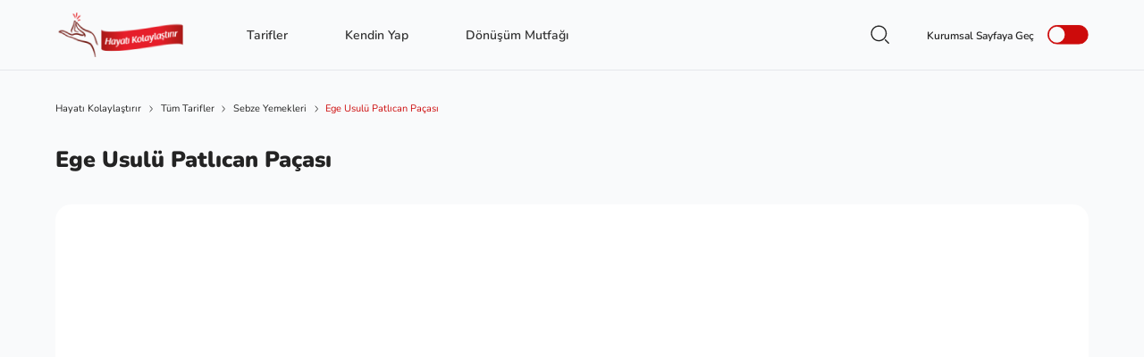

--- FILE ---
content_type: text/html; charset=utf-8
request_url: https://www.koroplast.com/hayatikolaylastirir/zeytinyagli-patlicanpacasi
body_size: 6855
content:
<!DOCTYPE html>
<html>
<head>
    <meta charset="UTF-8">
    <meta http-equiv="X-UA-Compatible" content="IE=edge">
    <meta name="viewport" content="width=device-width, initial-scale=1.0, maximum-scale=1.0, user-scalable=0" />
    <meta name="format-detection" content="telephone=no" />

    <title>Zeytinyağlı Patlıcan Pa&#231;ası • Koroplast</title>

    <meta name="title" content="Zeytinyağlı Patlıcan Pa&#231;ası • Koroplast">
    <meta name="description" content="Lezzetini Ege&#39;den alan bu hafif ve pratik patlıcan yemeğini &#231;ok seveceksiniz.">
    <meta property="og:title" content="Zeytinyağlı Patlıcan Pa&#231;ası • Koroplast" />
    <meta property="og:type" content="website" />
    <meta property="og:url" content="https://www.koroplast.com/hayatikolaylastirir/zeytinyagli-patlicanpacasi" />
    <meta property="og:description" content="Lezzetini Ege&#39;den alan bu hafif ve pratik patlıcan yemeğini &#231;ok seveceksiniz." />


        <meta property="og:image" content="https://hayatikolaylastirirhera.koroplast.com/Uploads/Recipe/0009582_ege-usulu-patlicanpacasi_2.jpeg" />
    <meta name="twitter:title" content="Zeytinyağlı Patlıcan Pa&#231;ası • Koroplast">
    <meta name="twitter:description" content="Lezzetini Ege&#39;den alan bu hafif ve pratik patlıcan yemeğini &#231;ok seveceksiniz.">
        <meta name="twitter:image" content="https://hayatikolaylastirirhera.koroplast.com/Uploads/Recipe/0009582_ege-usulu-patlicanpacasi_2.jpeg">
    <meta name="twitter:card" content="summary">
    <link rel=canonical href="https://www.koroplast.com/hayatikolaylastirir/zeytinyagli-patlicanpacasi" />
    <link rel="Shortcut icon" href="/hayatikolaylastirir/favicon.ico" type="image/x-icon" />
    <link rel="preload" href=" https://hayatikolaylastirirhera.koroplast.com/Uploads/Cms/logo.png" as="image" />


        <link rel="preload" type="text/css" href="/hayatikolaylastirir/content/static/site.css" as="style">
        <link rel="stylesheet" type="text/css" href="/hayatikolaylastirir/content/static/site.css">
            <script>
            var _languageId = 1;
            var searchRecommendationsUrl = '/hayatikolaylastirir/Ajax/SearchRecommendations';
            var urlPrefix = 'https://www.koroplast.com/hayatikolaylastirir'
        </script>


        <script type="application/ld+json">
        {"@context":"https://schema.org","@type":"Recipe","name":"Ege Usulü Patlıcan Paçası","image":["https://hayatikolaylastirirhera.koroplast.com/Uploads/Recipe/0009582_ege-usulu-patlicanpacasi_1.jpeg"],"author":null,"datePublished":"2022-11-08","description":"Ramazanda, İftar sofraları i&ccedil;in lezzetini Ege'den alan, Pişirme Kağıdı ile kolayca hazırlanan bu hafif ve pratik patlıcan yemeğine bayılacaksınız!","recipeCuisine":"Türk","prepTime":"PT30M","cookTime":"PT30M","totalTime":"PT60M","keywords":null,"recipeYield":"4 kişilik","recipeCategory":"Sebze Yemekleri","recipeIngredient":["3 ince uzun ufak boy patlıcan ","4 adet topan patlıcan ","1 ufak boy &ccedil;ay bardağı zeytinyağı ","1 su bardağı sıcak su ","1 adet yeşil biber ","1 adet orta boy kuru soğan ","10 - 12 diş sarımsak ","1 yemek kaşığı toz şeker ","1 yemek kaşığı elma sirke ","2 &ccedil;ay kaşığı tuz ","2 &ccedil;ay kaşığı karabiber ","1 demet maydanoz"],"recipeInstructions":"1 - Patlıcanların saplarını kesmeden tamamını soyun. Bir kesme tahtasının &uuml;zerine koyup sol elinizle saplarının &uuml;zerine bastırın. Keskin bir bı&ccedil;akla sap kısımlarının hemen altından başlayarak uzunlamasına kesin, &ccedil;evirin, tekrar dilimleyin. B&ouml;ylece bir patlıcan d&ouml;rt dilimli yelpaze gibi olacaktır. (Patlıcanların saplarını sakın koparmayın) Patlıcanları bol tuzlu suda 30-40 dakika kadar bekletin.2 - Acı suyu &ccedil;ıkan patlıcanları yıkayıp iyice s&uuml;z&uuml;n ve mutfak havlusuyla kurulayın. Geniş bir tencereye yan yana sıralayın.3 - Sos i&ccedil;in; derin bir kabın i&ccedil;ine biberleri ince doğrayıp katın. Soğanı incecik yarım ay şeklinde doğrayın. Sarımsakları ayıklayıp ikiye b&ouml;l&uuml;n. Sirke, toz şeker ve tuzu katın ve karıştırın.4 - Patlıcanların &uuml;zerine bu sosu kaşıkla gezdirin. Tuz ve karabiberi serpip zeytinyağını ekleyin. Suyunu tencerenin kenarından d&ouml;k&uuml;n.5 - &Uuml;zerine tencere b&uuml;y&uuml;kl&uuml;ğ&uuml;nde pişirme kağıdını kesip, yerleştirin. Tencerenin kapağını kapatın ve yemeği, patlıcanlar yumuşayıncaya kadar orta ısılı ateşte pişirin. Ilınınca ocaktan alıp, &uuml;zerini ince kıyılmış maydanozla s&uuml;sleyin.<strong>Not:</strong>&nbsp;Şeflerin i&ccedil; kapak dediği pişirme kağıdıyla yemeği kaplayarak, buharın dışarı &ccedil;ıkmasını engellemiş ve zeytinyağlı yemeğinizin kararmasını engellemiş oluyorsunuz. Bu y&ouml;ntemi, b&uuml;t&uuml;n zeytinyağlılarda kullanabilirsiniz.&nbsp;"};
        </script>

    <!-- Google tag (gtag.js) -->

<script async src="https://www.googletagmanager.com/gtag/js?id=UA-5288414-1"></script>

<script>

  window.dataLayer = window.dataLayer || [];

  function gtag(){dataLayer.push(arguments);}

  gtag('js', new Date());

 

  gtag('config', 'UA-5288414-1');

</script>

<!-- Meta Pixel Code -->
<script>
!function(f,b,e,v,n,t,s)
{if(f.fbq)return;n=f.fbq=function(){n.callMethod?
n.callMethod.apply(n,arguments):n.queue.push(arguments)};
if(!f._fbq)f._fbq=n;n.push=n;n.loaded=!0;n.version='2.0';
n.queue=[];t=b.createElement(e);t.async=!0;
t.src=v;s=b.getElementsByTagName(e)[0];
s.parentNode.insertBefore(t,s)}(window, document,'script',
'https://connect.facebook.net/en_US/fbevents.js');
fbq('init', '722874635435743');
fbq('track', 'PageView');
</script>
<noscript><img height="1" width="1" style="display:none"
src="https://www.facebook.com/tr?id=722874635435743&ev=PageView&noscript=1"
/></noscript>
<!-- End Meta Pixel Code -->


	<script>
		!function (w, d, t) {
		  w.TiktokAnalyticsObject=t;var ttq=w[t]=w[t]||[];ttq.methods=["page","track","identify","instances","debug","on","off","once","ready","alias","group","enableCookie","disableCookie"],ttq.setAndDefer=function(t,e){t[e]=function(){t.push([e].concat(Array.prototype.slice.call(arguments,0)))}};for(var i=0;i<ttq.methods.length;i++)ttq.setAndDefer(ttq,ttq.methods[i]);ttq.instance=function(t){for(var e=ttq._i[t]||[],n=0;n<ttq.methods.length;n++
)ttq.setAndDefer(e,ttq.methods[n]);return e},ttq.load=function(e,n){var i="https://analytics.tiktok.com/i18n/pixel/events.js";ttq._i=ttq._i||{},ttq._i[e]=[],ttq._i[e]._u=i,ttq._t=ttq._t||{},ttq._t[e]=+new Date,ttq._o=ttq._o||{},ttq._o[e]=n||{};n=document.createElement("script");n.type="text/javascript",n.async=!0,n.src=i+"?sdkid="+e+"&lib="+t;e=document.getElementsByTagName("script")[0];e.parentNode.insertBefore(n,e)};
		
		  ttq.load('CEQ2U03C77UA35R5BBRG');
		  ttq.page();
		}(window, document, 'ttq');
	</script>
	


</head>
<body>
        <h1 class="h1-tag">Zeytinyağlı Patlıcan Pa&#231;ası Tarifi</h1>
    

    


<header>
    <div class="container">
        <div class="left">
            <a class="logo" href="https://www.koroplast.com/hayatikolaylastirir/" title="Hayatı Kolaylaştırır">
                <img src="https://hayatikolaylastirirhera.koroplast.com/Uploads/Cms/logo.png" alt="Hayatı Kolaylaştırır" loading="lazy"/>
            </a>
            <div class="menu-wrapper">
                    <a class="link mobile-only" href="https://www.koroplast.com/" title="Kurumsal Sayfaya Ge&#231;" target="_blank">
                        <span>Kurumsal Sayfaya Ge&#231;</span>
                        <img src="/hayatikolaylastirir/content/icons/switch.svg" aria-hidden="true" loading="lazy"/>
                    </a>
                                    <div class="menu">
                                <a class="menu-item" href="https://www.koroplast.com/hayatikolaylastirir/tum-tarifler" title="Tarifler">
                                    <span>Tarifler</span>
                                </a>
                                <a class="menu-item" href="https://www.koroplast.com/hayatikolaylastirir/kendin-yap" title="Kendin Yap">
                                    <span>Kendin Yap</span>
                                </a>
                                <a class="menu-item" href="https://www.koroplast.com/hayatikolaylastirir/donusum-mutfagi" title="D&#246;n&#252;ş&#252;m Mutfağı">
                                    <span>D&#246;n&#252;ş&#252;m Mutfağı</span>
                                </a>
                    </div>

            </div>
        </div>
        <div class="right">
            <div class="search">
                <form a-form method="post" action="https://www.koroplast.com/hayatikolaylastirir/arama-sonuclari">
                    <div class="form-item">
                        <input type="text" name="searchTerm" placeholder="T&#252;m Sayfalarda Arayın..." autocomplete="off" a-validate a-minlength="3" />
                        <input type="hidden" name="languageId" value="1" />
                    </div>
                    <div class="suggestions">
                        <div class="suggest-title">
                            &#214;nerilen &#220;r&#252;nler
                        </div>
                        <div class="suggest-items"></div>
                        <a class="suggest-btn" href="javascript:void(0)" title="T&#252;m Sonu&#231;ları G&#246;ster" a-submit>
                            T&#252;m Sonu&#231;ları G&#246;ster
                        </a>
                    </div>
                </form>
                <a class="search-toggle" href="javascript:void(0)" title="Ara"></a>
            </div>
                <a class="link desktop-only" href="https://www.koroplast.com/" title="Kurumsal Sayfaya Ge&#231;" >
                    <span>Kurumsal Sayfaya Ge&#231;</span>
                    <img src="/hayatikolaylastirir/content/icons/switch.svg" aria-hidden="true" loading="lazy"/>
                </a>
            <a class="btn-menu mobile-only" href="javascript:void(0)" title="Menu"></a>
        </div>
    </div>
</header>
        <div class="breadcrumb">
            <div class="container">
                        <a href="https://www.koroplast.com/hayatikolaylastirir/" title="Hayatı Kolaylaştırır">
                            Hayatı Kolaylaştırır
                        </a>
                        <a href="https://www.koroplast.com/hayatikolaylastirir/tum-tarifler" title="T&#252;m Tarifler">
                            T&#252;m Tarifler
                        </a>
                        <a href="https://www.koroplast.com/hayatikolaylastirir/sebze-yemekleri" title="Sebze Yemekleri">
                            Sebze Yemekleri
                        </a>
                        <span>Ege Usul&#252; Patlıcan&#160;Pa&#231;ası</span>
            </div>
        </div>

    


<section class="recipe">
    <div class="container">
            <div class="title">
                Ege Usul&#252; Patlıcan&#160;Pa&#231;ası
            </div>
        <div class="box">
            <div class="media">
                    <iframe src="https://www.youtube.com/embed/54_Dz0QlwkM" title="YouTube Video Player" frameborder="0"
                            allow="accelerometer; autoplay; clipboard-write; encrypted-media; gyroscope; picture-in-picture"
                            allowfullscreen></iframe>
            </div>
        </div>
            <div class="box">
                <div class="desc font">
                    <p>Ramazanda, İftar sofraları i&ccedil;in lezzetini Ege'den alan, Pişirme Kağıdı ile kolayca hazırlanan bu hafif ve pratik patlıcan yemeğine bayılacaksınız!</p>
                </div>
            </div>
        <div class="content">
            <div class="left">
                    <div class="box">
                            <div class="head">
                                <img src="/hayatikolaylastirir/content/icons/prep-time.svg" aria-hidden="true" loading="lazy" />
                                <span>Hazırlanma S&#252;resi: 30 Dakika</span>
                            </div>
                                                    <div class="head">
                                <img src="/hayatikolaylastirir/content/icons/cooking-time.svg" aria-hidden="true" loading="lazy" />
                                <span>Pişirme S&#252;resi: 30 Dakika</span>
                            </div>
                                                    <div class="head">
                                <img src="/hayatikolaylastirir/content/icons/portion.svg" aria-hidden="true" loading="lazy" />
                                <span>Servis: 4 Kişilik</span>
                            </div>
                                                    <div class="head dark">
                                <img src="/hayatikolaylastirir/content/icons/ingredient.svg" aria-hidden="true" loading="lazy" />
                                <span>Malzemeler</span>
                            </div>
                            <div class="ingredients">
                                <div class="text font">
                                    <p>3 ince uzun ufak boy patlıcan</p>
<p>4 adet topan patlıcan</p>
<p>1 ufak boy &ccedil;ay bardağı zeytinyağı</p>
<p>1 su bardağı sıcak su</p>
<p>1 adet yeşil biber</p>
<p>1 adet orta boy kuru soğan</p>
<p>10 - 12 diş sarımsak</p>
<p>1 yemek kaşığı toz şeker</p>
<p>1 yemek kaşığı elma sirke</p>
<p>2 &ccedil;ay kaşığı tuz</p>
<p>2 &ccedil;ay kaşığı karabiber</p>
<p>1 demet maydanoz</p>
                                </div>
                            </div>
                    </div>
                                    <div class="box">
                        <div class="head dark">
                            <img src="/hayatikolaylastirir/content/icons/products.svg" aria-hidden="true" loading="lazy" />
                            <span>Kullanılan &#220;r&#252;nler</span>
                        </div>

                                <div class="recommended-item">
                                    <div class="recommended-image">
                                        <img src="https://hayatikolaylastirirhera.koroplast.com/Uploads/Recipe/0003705_koroplast-pisirme-kagidi_243.png" alt="Koroplast Pişirme Kağıdı" loading="lazy" />
                                    </div>
                                    <div class="recommended-content">
                                        <div class="recommended-name">
                                            Koroplast Pişirme Kağıdı
                                        </div>
                                        <a class="btn-default tiny" href="https://www.trendyol.com/koroplast/pisirme-kagidi-hazir-kesilmis-16-li-p-6085307?boutiqueId=61&amp;merchantId=232677&amp;filterOverPriceListings=false&amp;sav=true" title="Satın Al" rel="nofollow">
                                            Satın Al
                                        </a>
                                    </div>
                                </div>
                    </div>
            </div>
            <div class="right">
                    <div class="box">
                        <div class="head">
                            <img src="/hayatikolaylastirir/content/icons/prep.svg" aria-hidden="true" loading="lazy" />
                            <span>Hazırlanışı</span>
                        </div>
                        <div class="preparation">
                            <div class="text font">
                                <p><span>1 - Patlıcanların saplarını kesmeden tamamını soyun. Bir kesme tahtasının &uuml;zerine koyup sol elinizle saplarının &uuml;zerine bastırın. Keskin bir bı&ccedil;akla sap kısımlarının hemen altından başlayarak uzunlamasına kesin, &ccedil;evirin, tekrar dilimleyin. B&ouml;ylece bir patlıcan d&ouml;rt dilimli yelpaze gibi olacaktır. (Patlıcanların saplarını sakın koparmayın) Patlıcanları bol tuzlu suda 30-40 dakika kadar bekletin.</span></p>
<p><span>2 - Acı suyu &ccedil;ıkan patlıcanları yıkayıp iyice s&uuml;z&uuml;n ve mutfak havlusuyla kurulayın. Geniş bir tencereye yan yana sıralayın.</span></p>
<p>3 - Sos i&ccedil;in; derin bir kabın i&ccedil;ine biberleri ince doğrayıp katın. Soğanı incecik yarım ay şeklinde doğrayın. Sarımsakları ayıklayıp ikiye b&ouml;l&uuml;n. Sirke, toz şeker ve tuzu katın ve karıştırın.</p>
<p>4 - Patlıcanların &uuml;zerine bu sosu kaşıkla gezdirin. Tuz ve karabiberi serpip zeytinyağını ekleyin. Suyunu tencerenin kenarından d&ouml;k&uuml;n.</p>
<p>5 - &Uuml;zerine tencere b&uuml;y&uuml;kl&uuml;ğ&uuml;nde pişirme kağıdını kesip, yerleştirin. Tencerenin kapağını kapatın ve yemeği, patlıcanlar yumuşayıncaya kadar orta ısılı ateşte pişirin. Ilınınca ocaktan alıp, &uuml;zerini ince kıyılmış maydanozla s&uuml;sleyin.</p>
<p><strong><span>Not:</span></strong><span>&nbsp;Şeflerin i&ccedil; kapak dediği pişirme kağıdıyla yemeği kaplayarak, buharın dışarı &ccedil;ıkmasını engellemiş ve zeytinyağlı yemeğinizin kararmasını engellemiş oluyorsunuz. Bu y&ouml;ntemi, b&uuml;t&uuml;n zeytinyağlılarda kullanabilirsiniz.</span></p>
<p><span>&nbsp;</span></p>
                            </div>
                        </div>
                    </div>
                            </div>
        </div>
    </div>
</section>


    


<footer>
    <div class="container">
        <div class="logo">
            <a href="https://www.koroplast.com/" title="">
                <img src="https://hayatikolaylastirirhera.koroplast.com/Uploads/Cms/logo-koroplast_1.png" alt="Koroplast" loading="lazy"/>
            </a>
        </div>
        <div class="social">
                <a href="https://www.youtube.com/Koroplast/featured" title="Koroplast YouTube">
                    <img src="/hayatikolaylastirir/content/icons/youtube.svg" aria-hidden="true" loading="lazy"/>
                </a>
                            <a href="https://www.facebook.com/koroplast/" title="Koroplast Facebook">
                    <img src="/hayatikolaylastirir/content/icons/facebook.svg" aria-hidden="true" loading="lazy"/>
                </a>
                            <a href="https://www.instagram.com/koroplasthayatikolaylastirir/?hl=tr" title="Koroplast Instagram">
                    <img src="/hayatikolaylastirir/content/icons/instagram.svg" aria-hidden="true" loading="lazy"/>
                </a>
                            <a href="https://tr.linkedin.com/company/koroplast" title="Koroplast LinkedIn">
                    <img src="/hayatikolaylastirir/content/icons/linkedin.svg" aria-hidden="true" loading="lazy"/>
                </a>
                            <a href="https://twitter.com/koroplast" title="Koroplast Twitter">
                    <img src="/hayatikolaylastirir/content/icons/twitter.svg" aria-hidden="true" loading="lazy"/>
                </a>
        </div>
        <div class="menu">
                    <a href="https://www.koroplast.com/hayatikolaylastirir/tum-tarifler" title="En Yeniler">
                        En Yeniler
                    </a>
                    <a href="https://www.koroplast.com/hayatikolaylastirir/gida-saklama-hakkinda" title="Gıda Saklama Hakkında">
                        Gıda Saklama Hakkında
                    </a>
                    <a href="https://www.koroplast.com/hayatikolaylastirir/kendin-yap" title="Kendin Yap">
                        Kendin Yap
                    </a>
                    <a href="https://www.koroplast.com/hayatikolaylastirir/tum-tarifler" title="Birbirinden G&#252;zel Tarifler">
                        Birbirinden G&#252;zel Tarifler
                    </a>
                    <a href="https://www.koroplast.com/hayatikolaylastirir/temizligin-puf-noktalari" title="Temizliğin P&#252;f Noktaları">
                        Temizliğin P&#252;f Noktaları
                    </a>
                    <a href="https://www.koroplast.com/hayatikolaylastirir/sen-de-cope-at" title="Sen de &#199;&#246;pe At">
                        Sen de &#199;&#246;pe At
                    </a>
        </div>
        <div class="bar">
                    <a href="https://www.koroplast.com/hayatikolaylastirir/hakkimizda" title="Hakkımızda">
                        Hakkımızda
                    </a>
                    <a href="https://www.koroplast.com/hayatikolaylastirir/gizlilik" title="Gizlilik">
                        Gizlilik
                    </a>
                    <a href="https://www.koroplast.com/hayatikolaylastirir/yasal-uyari" title="Yasal Uyarı">
                        Yasal Uyarı
                    </a>
                    <a href="https://www.koroplast.com/tr/bize-ulasin" title="İletişim">
                        İletişim
                    </a>
        </div>
    </div>
</footer>

    <div class="loading">
        <svg class="load" x="0px" y="0px" viewBox="0 0 150 150">
            <circle class="loading-inner" cx="75" cy="75" r="60"></circle>
        </svg>
    </div>

        <script type="text/javascript" src="/hayatikolaylastirir/content/static/script.js"></script>
    <script src="//instant.page/5.2.0" type="module" integrity="sha384-jnZyxPjiipYXnSU0ygqeac2q7CVYMbh84q0uHVRRxEtvFPiQYbXWUorga2aqZJ0z"></script>

</body>
</html>


--- FILE ---
content_type: text/css
request_url: https://www.koroplast.com/hayatikolaylastirir/content/static/site.css
body_size: 16092
content:
/**
 * Swiper 8.0.1
 * Most modern mobile touch slider and framework with hardware accelerated transitions
 * https://swiperjs.com
 *
 * Copyright 2014-2022 Vladimir Kharlampidi
 *
 * Released under the MIT License
 *
 * Released on: February 1, 2022
 */

 @font-face{font-family:swiper-icons;src:url('data:application/font-woff;charset=utf-8;base64, [base64]//wADZ2x5ZgAAAywAAADMAAAD2MHtryVoZWFkAAABbAAAADAAAAA2E2+eoWhoZWEAAAGcAAAAHwAAACQC9gDzaG10eAAAAigAAAAZAAAArgJkABFsb2NhAAAC0AAAAFoAAABaFQAUGG1heHAAAAG8AAAAHwAAACAAcABAbmFtZQAAA/gAAAE5AAACXvFdBwlwb3N0AAAFNAAAAGIAAACE5s74hXjaY2BkYGAAYpf5Hu/j+W2+MnAzMYDAzaX6QjD6/4//Bxj5GA8AuRwMYGkAPywL13jaY2BkYGA88P8Agx4j+/8fQDYfA1AEBWgDAIB2BOoAeNpjYGRgYNBh4GdgYgABEMnIABJzYNADCQAACWgAsQB42mNgYfzCOIGBlYGB0YcxjYGBwR1Kf2WQZGhhYGBiYGVmgAFGBiQQkOaawtDAoMBQxXjg/wEGPcYDDA4wNUA2CCgwsAAAO4EL6gAAeNpj2M0gyAACqxgGNWBkZ2D4/wMA+xkDdgAAAHjaY2BgYGaAYBkGRgYQiAHyGMF8FgYHIM3DwMHABGQrMOgyWDLEM1T9/w8UBfEMgLzE////P/5//f/V/xv+r4eaAAeMbAxwIUYmIMHEgKYAYjUcsDAwsLKxc3BycfPw8jEQA/[base64]/uznmfPFBNODM2K7MTQ45YEAZqGP81AmGGcF3iPqOop0r1SPTaTbVkfUe4HXj97wYE+yNwWYxwWu4v1ugWHgo3S1XdZEVqWM7ET0cfnLGxWfkgR42o2PvWrDMBSFj/IHLaF0zKjRgdiVMwScNRAoWUoH78Y2icB/yIY09An6AH2Bdu/UB+yxopYshQiEvnvu0dURgDt8QeC8PDw7Fpji3fEA4z/PEJ6YOB5hKh4dj3EvXhxPqH/SKUY3rJ7srZ4FZnh1PMAtPhwP6fl2PMJMPDgeQ4rY8YT6Gzao0eAEA409DuggmTnFnOcSCiEiLMgxCiTI6Cq5DZUd3Qmp10vO0LaLTd2cjN4fOumlc7lUYbSQcZFkutRG7g6JKZKy0RmdLY680CDnEJ+UMkpFFe1RN7nxdVpXrC4aTtnaurOnYercZg2YVmLN/d/gczfEimrE/fs/bOuq29Zmn8tloORaXgZgGa78yO9/cnXm2BpaGvq25Dv9S4E9+5SIc9PqupJKhYFSSl47+Qcr1mYNAAAAeNptw0cKwkAAAMDZJA8Q7OUJvkLsPfZ6zFVERPy8qHh2YER+3i/BP83vIBLLySsoKimrqKqpa2hp6+jq6RsYGhmbmJqZSy0sraxtbO3sHRydnEMU4uR6yx7JJXveP7WrDycAAAAAAAH//wACeNpjYGRgYOABYhkgZgJCZgZNBkYGLQZtIJsFLMYAAAw3ALgAeNolizEKgDAQBCchRbC2sFER0YD6qVQiBCv/H9ezGI6Z5XBAw8CBK/m5iQQVauVbXLnOrMZv2oLdKFa8Pjuru2hJzGabmOSLzNMzvutpB3N42mNgZGBg4GKQYzBhYMxJLMlj4GBgAYow/P/PAJJhLM6sSoWKfWCAAwDAjgbRAAB42mNgYGBkAIIbCZo5IPrmUn0hGA0AO8EFTQAA');font-weight:400;font-style:normal}:root{--swiper-theme-color:#007aff}.swiper{margin-left:auto;margin-right:auto;position:relative;overflow:hidden;list-style:none;padding:0;z-index:1}.swiper-vertical>.swiper-wrapper{flex-direction:column}.swiper-wrapper{position:relative;width:100%;height:100%;z-index:1;display:flex;transition-property:transform;box-sizing:content-box}.swiper-android .swiper-slide,.swiper-wrapper{transform:translate3d(0px,0,0)}.swiper-pointer-events{touch-action:pan-y}.swiper-pointer-events.swiper-vertical{touch-action:pan-x}.swiper-slide{flex-shrink:0;width:100%;height:100%;position:relative;transition-property:transform}.swiper-slide-invisible-blank{visibility:hidden}.swiper-autoheight,.swiper-autoheight .swiper-slide{height:auto}.swiper-autoheight .swiper-wrapper{align-items:flex-start;transition-property:transform,height}.swiper-backface-hidden .swiper-slide{transform:translateZ(0);-webkit-backface-visibility:hidden;backface-visibility:hidden}.swiper-3d,.swiper-3d.swiper-css-mode .swiper-wrapper{perspective:1200px}.swiper-3d .swiper-cube-shadow,.swiper-3d .swiper-slide,.swiper-3d .swiper-slide-shadow,.swiper-3d .swiper-slide-shadow-bottom,.swiper-3d .swiper-slide-shadow-left,.swiper-3d .swiper-slide-shadow-right,.swiper-3d .swiper-slide-shadow-top,.swiper-3d .swiper-wrapper{transform-style:preserve-3d}.swiper-3d .swiper-slide-shadow,.swiper-3d .swiper-slide-shadow-bottom,.swiper-3d .swiper-slide-shadow-left,.swiper-3d .swiper-slide-shadow-right,.swiper-3d .swiper-slide-shadow-top{position:absolute;left:0;top:0;width:100%;height:100%;pointer-events:none;z-index:10}.swiper-3d .swiper-slide-shadow{background:rgba(0,0,0,.15)}.swiper-3d .swiper-slide-shadow-left{background-image:linear-gradient(to left,rgba(0,0,0,.5),rgba(0,0,0,0))}.swiper-3d .swiper-slide-shadow-right{background-image:linear-gradient(to right,rgba(0,0,0,.5),rgba(0,0,0,0))}.swiper-3d .swiper-slide-shadow-top{background-image:linear-gradient(to top,rgba(0,0,0,.5),rgba(0,0,0,0))}.swiper-3d .swiper-slide-shadow-bottom{background-image:linear-gradient(to bottom,rgba(0,0,0,.5),rgba(0,0,0,0))}.swiper-css-mode>.swiper-wrapper{overflow:auto;scrollbar-width:none;-ms-overflow-style:none}.swiper-css-mode>.swiper-wrapper::-webkit-scrollbar{display:none}.swiper-css-mode>.swiper-wrapper>.swiper-slide{scroll-snap-align:start start}.swiper-horizontal.swiper-css-mode>.swiper-wrapper{scroll-snap-type:x mandatory}.swiper-vertical.swiper-css-mode>.swiper-wrapper{scroll-snap-type:y mandatory}.swiper-centered>.swiper-wrapper::before{content:'';flex-shrink:0;order:9999}.swiper-centered.swiper-horizontal>.swiper-wrapper>.swiper-slide:first-child{margin-inline-start:var(--swiper-centered-offset-before)}.swiper-centered.swiper-horizontal>.swiper-wrapper::before{height:100%;min-height:1px;width:var(--swiper-centered-offset-after)}.swiper-centered.swiper-vertical>.swiper-wrapper>.swiper-slide:first-child{margin-block-start:var(--swiper-centered-offset-before)}.swiper-centered.swiper-vertical>.swiper-wrapper::before{width:100%;min-width:1px;height:var(--swiper-centered-offset-after)}.swiper-centered>.swiper-wrapper>.swiper-slide{scroll-snap-align:center center}.swiper-virtual .swiper-slide{-webkit-backface-visibility:hidden;transform:translateZ(0)}.swiper-virtual.swiper-css-mode .swiper-wrapper::after{content:'';position:absolute;left:0;top:0;pointer-events:none}.swiper-virtual.swiper-css-mode.swiper-horizontal .swiper-wrapper::after{height:1px;width:var(--swiper-virtual-size)}.swiper-virtual.swiper-css-mode.swiper-vertical .swiper-wrapper::after{width:1px;height:var(--swiper-virtual-size)}:root{--swiper-navigation-size:44px}.swiper-button-next,.swiper-button-prev{position:absolute;top:50%;width:calc(var(--swiper-navigation-size)/ 44 * 27);height:var(--swiper-navigation-size);margin-top:calc(0px - (var(--swiper-navigation-size)/ 2));z-index:10;cursor:pointer;display:flex;align-items:center;justify-content:center;color:var(--swiper-navigation-color,var(--swiper-theme-color))}.swiper-button-next.swiper-button-disabled,.swiper-button-prev.swiper-button-disabled{opacity:.35;cursor:auto;pointer-events:none}.swiper-button-next:after,.swiper-button-prev:after{font-family:swiper-icons;font-size:var(--swiper-navigation-size);text-transform:none!important;letter-spacing:0;text-transform:none;font-variant:initial;line-height:1}.swiper-button-prev,.swiper-rtl .swiper-button-next{left:10px;right:auto}.swiper-button-prev:after,.swiper-rtl .swiper-button-next:after{content:'prev'}.swiper-button-next,.swiper-rtl .swiper-button-prev{right:10px;left:auto}.swiper-button-next:after,.swiper-rtl .swiper-button-prev:after{content:'next'}.swiper-button-lock{display:none}.swiper-pagination{position:absolute;text-align:center;transition:.3s opacity;transform:translate3d(0,0,0);z-index:10}.swiper-pagination.swiper-pagination-hidden{opacity:0}.swiper-horizontal>.swiper-pagination-bullets,.swiper-pagination-bullets.swiper-pagination-horizontal,.swiper-pagination-custom,.swiper-pagination-fraction{bottom:10px;left:0;width:100%}.swiper-pagination-bullets-dynamic{overflow:hidden;font-size:0}.swiper-pagination-bullets-dynamic .swiper-pagination-bullet{transform:scale(.33);position:relative}.swiper-pagination-bullets-dynamic .swiper-pagination-bullet-active{transform:scale(1)}.swiper-pagination-bullets-dynamic .swiper-pagination-bullet-active-main{transform:scale(1)}.swiper-pagination-bullets-dynamic .swiper-pagination-bullet-active-prev{transform:scale(.66)}.swiper-pagination-bullets-dynamic .swiper-pagination-bullet-active-prev-prev{transform:scale(.33)}.swiper-pagination-bullets-dynamic .swiper-pagination-bullet-active-next{transform:scale(.66)}.swiper-pagination-bullets-dynamic .swiper-pagination-bullet-active-next-next{transform:scale(.33)}.swiper-pagination-bullet{width:var(--swiper-pagination-bullet-width,var(--swiper-pagination-bullet-size,8px));height:var(--swiper-pagination-bullet-height,var(--swiper-pagination-bullet-size,8px));display:inline-block;border-radius:50%;background:var(--swiper-pagination-bullet-inactive-color,#000);opacity:var(--swiper-pagination-bullet-inactive-opacity, .2)}button.swiper-pagination-bullet{border:none;margin:0;padding:0;box-shadow:none;-webkit-appearance:none;appearance:none}.swiper-pagination-clickable .swiper-pagination-bullet{cursor:pointer}.swiper-pagination-bullet:only-child{display:none!important}.swiper-pagination-bullet-active{opacity:var(--swiper-pagination-bullet-opacity, 1);background:var(--swiper-pagination-color,var(--swiper-theme-color))}.swiper-pagination-vertical.swiper-pagination-bullets,.swiper-vertical>.swiper-pagination-bullets{right:10px;top:50%;transform:translate3d(0px,-50%,0)}.swiper-pagination-vertical.swiper-pagination-bullets .swiper-pagination-bullet,.swiper-vertical>.swiper-pagination-bullets .swiper-pagination-bullet{margin:var(--swiper-pagination-bullet-vertical-gap,6px) 0;display:block}.swiper-pagination-vertical.swiper-pagination-bullets.swiper-pagination-bullets-dynamic,.swiper-vertical>.swiper-pagination-bullets.swiper-pagination-bullets-dynamic{top:50%;transform:translateY(-50%);width:8px}.swiper-pagination-vertical.swiper-pagination-bullets.swiper-pagination-bullets-dynamic .swiper-pagination-bullet,.swiper-vertical>.swiper-pagination-bullets.swiper-pagination-bullets-dynamic .swiper-pagination-bullet{display:inline-block;transition:.2s transform,.2s top}.swiper-horizontal>.swiper-pagination-bullets .swiper-pagination-bullet,.swiper-pagination-horizontal.swiper-pagination-bullets .swiper-pagination-bullet{margin:0 var(--swiper-pagination-bullet-horizontal-gap,4px)}.swiper-horizontal>.swiper-pagination-bullets.swiper-pagination-bullets-dynamic,.swiper-pagination-horizontal.swiper-pagination-bullets.swiper-pagination-bullets-dynamic{left:50%;transform:translateX(-50%);white-space:nowrap}.swiper-horizontal>.swiper-pagination-bullets.swiper-pagination-bullets-dynamic .swiper-pagination-bullet,.swiper-pagination-horizontal.swiper-pagination-bullets.swiper-pagination-bullets-dynamic .swiper-pagination-bullet{transition:.2s transform,.2s left}.swiper-horizontal.swiper-rtl>.swiper-pagination-bullets-dynamic .swiper-pagination-bullet{transition:.2s transform,.2s right}.swiper-pagination-progressbar{background:rgba(0,0,0,.25);position:absolute}.swiper-pagination-progressbar .swiper-pagination-progressbar-fill{background:var(--swiper-pagination-color,var(--swiper-theme-color));position:absolute;left:0;top:0;width:100%;height:100%;transform:scale(0);transform-origin:left top}.swiper-rtl .swiper-pagination-progressbar .swiper-pagination-progressbar-fill{transform-origin:right top}.swiper-horizontal>.swiper-pagination-progressbar,.swiper-pagination-progressbar.swiper-pagination-horizontal,.swiper-pagination-progressbar.swiper-pagination-vertical.swiper-pagination-progressbar-opposite,.swiper-vertical>.swiper-pagination-progressbar.swiper-pagination-progressbar-opposite{width:100%;height:4px;left:0;top:0}.swiper-horizontal>.swiper-pagination-progressbar.swiper-pagination-progressbar-opposite,.swiper-pagination-progressbar.swiper-pagination-horizontal.swiper-pagination-progressbar-opposite,.swiper-pagination-progressbar.swiper-pagination-vertical,.swiper-vertical>.swiper-pagination-progressbar{width:4px;height:100%;left:0;top:0}.swiper-pagination-lock{display:none}.swiper-scrollbar{border-radius:10px;position:relative;-ms-touch-action:none;background:rgba(0,0,0,.1)}.swiper-horizontal>.swiper-scrollbar{position:absolute;left:1%;bottom:3px;z-index:50;height:5px;width:98%}.swiper-vertical>.swiper-scrollbar{position:absolute;right:3px;top:1%;z-index:50;width:5px;height:98%}.swiper-scrollbar-drag{height:100%;width:100%;position:relative;background:rgba(0,0,0,.5);border-radius:10px;left:0;top:0}.swiper-scrollbar-cursor-drag{cursor:move}.swiper-scrollbar-lock{display:none}.swiper-zoom-container{width:100%;height:100%;display:flex;justify-content:center;align-items:center;text-align:center}.swiper-zoom-container>canvas,.swiper-zoom-container>img,.swiper-zoom-container>svg{max-width:100%;max-height:100%;object-fit:contain}.swiper-slide-zoomed{cursor:move}.swiper-lazy-preloader{width:42px;height:42px;position:absolute;left:50%;top:50%;margin-left:-21px;margin-top:-21px;z-index:10;transform-origin:50%;box-sizing:border-box;border:4px solid var(--swiper-preloader-color,var(--swiper-theme-color));border-radius:50%;border-top-color:transparent}.swiper-slide-visible .swiper-lazy-preloader{animation:swiper-preloader-spin 1s infinite linear}.swiper-lazy-preloader-white{--swiper-preloader-color:#fff}.swiper-lazy-preloader-black{--swiper-preloader-color:#000}@keyframes swiper-preloader-spin{100%{transform:rotate(360deg)}}.swiper .swiper-notification{position:absolute;left:0;top:0;pointer-events:none;opacity:0;z-index:-1000}.swiper-free-mode>.swiper-wrapper{transition-timing-function:ease-out;margin:0 auto}.swiper-grid>.swiper-wrapper{flex-wrap:wrap}.swiper-grid-column>.swiper-wrapper{flex-wrap:wrap;flex-direction:column}.swiper-fade.swiper-free-mode .swiper-slide{transition-timing-function:ease-out}.swiper-fade .swiper-slide{pointer-events:none;transition-property:opacity}.swiper-fade .swiper-slide .swiper-slide{pointer-events:none}.swiper-fade .swiper-slide-active,.swiper-fade .swiper-slide-active .swiper-slide-active{pointer-events:auto}.swiper-cube{overflow:visible}.swiper-cube .swiper-slide{pointer-events:none;-webkit-backface-visibility:hidden;backface-visibility:hidden;z-index:1;visibility:hidden;transform-origin:0 0;width:100%;height:100%}.swiper-cube .swiper-slide .swiper-slide{pointer-events:none}.swiper-cube.swiper-rtl .swiper-slide{transform-origin:100% 0}.swiper-cube .swiper-slide-active,.swiper-cube .swiper-slide-active .swiper-slide-active{pointer-events:auto}.swiper-cube .swiper-slide-active,.swiper-cube .swiper-slide-next,.swiper-cube .swiper-slide-next+.swiper-slide,.swiper-cube .swiper-slide-prev{pointer-events:auto;visibility:visible}.swiper-cube .swiper-slide-shadow-bottom,.swiper-cube .swiper-slide-shadow-left,.swiper-cube .swiper-slide-shadow-right,.swiper-cube .swiper-slide-shadow-top{z-index:0;-webkit-backface-visibility:hidden;backface-visibility:hidden}.swiper-cube .swiper-cube-shadow{position:absolute;left:0;bottom:0px;width:100%;height:100%;opacity:.6;z-index:0}.swiper-cube .swiper-cube-shadow:before{content:'';background:#000;position:absolute;left:0;top:0;bottom:0;right:0;filter:blur(50px)}.swiper-flip{overflow:visible}.swiper-flip .swiper-slide{pointer-events:none;-webkit-backface-visibility:hidden;backface-visibility:hidden;z-index:1}.swiper-flip .swiper-slide .swiper-slide{pointer-events:none}.swiper-flip .swiper-slide-active,.swiper-flip .swiper-slide-active .swiper-slide-active{pointer-events:auto}.swiper-flip .swiper-slide-shadow-bottom,.swiper-flip .swiper-slide-shadow-left,.swiper-flip .swiper-slide-shadow-right,.swiper-flip .swiper-slide-shadow-top{z-index:0;-webkit-backface-visibility:hidden;backface-visibility:hidden}.swiper-creative .swiper-slide{-webkit-backface-visibility:hidden;backface-visibility:hidden;overflow:hidden;transition-property:transform,opacity,height}.swiper-cards{overflow:visible}.swiper-cards .swiper-slide{transform-origin:center bottom;-webkit-backface-visibility:hidden;backface-visibility:hidden;overflow:hidden}
@font-face{font-family:"Nunito";src:url("../Fonts/subset-Nunito-Black.eot");src:url("../Fonts/subset-Nunito-Black.eot?#iefix") format("embedded-opentype"),url("../Fonts/subset-Nunito-Black.woff2") format("woff2"),url("../Fonts/subset-Nunito-Black.woff") format("woff"),url("../Fonts/subset-Nunito-Black.ttf") format("truetype");font-weight:900;font-style:normal;font-display:swap}@font-face{font-family:"Nunito";src:url("../Fonts/subset-Nunito-ExtraBold.eot");src:url("../Fonts/subset-Nunito-ExtraBold.eot?#iefix") format("embedded-opentype"),url("../Fonts/subset-Nunito-ExtraBold.woff2") format("woff2"),url("../Fonts/subset-Nunito-ExtraBold.woff") format("woff"),url("../Fonts/subset-Nunito-ExtraBold.ttf") format("truetype");font-weight:800;font-style:normal;font-display:swap}@font-face{font-family:"Nunito";src:url("../Fonts/subset-Nunito-Bold.eot");src:url("../Fonts/subset-Nunito-Bold.eot?#iefix") format("embedded-opentype"),url("../Fonts/subset-Nunito-Bold.woff2") format("woff2"),url("../Fonts/subset-Nunito-Bold.woff") format("woff"),url("../Fonts/subset-Nunito-Bold.ttf") format("truetype");font-weight:700;font-style:normal;font-display:swap}@font-face{font-family:"Nunito";src:url("../Fonts/subset-Nunito-SemiBold.eot");src:url("../Fonts/subset-Nunito-SemiBold.eot?#iefix") format("embedded-opentype"),url("../Fonts/subset-Nunito-SemiBold.woff2") format("woff2"),url("../Fonts/subset-Nunito-SemiBold.woff") format("woff"),url("../Fonts/subset-Nunito-SemiBold.ttf") format("truetype");font-weight:600;font-style:normal;font-display:swap}@font-face{font-family:"Nunito";src:url("../Fonts/subset-Nunito-Regular.eot");src:url("../Fonts/subset-Nunito-Regular.eot?#iefix") format("embedded-opentype"),url("../Fonts/subset-Nunito-Regular.woff2") format("woff2"),url("../Fonts/subset-Nunito-Regular.woff") format("woff"),url("../Fonts/subset-Nunito-Regular.ttf") format("truetype");font-weight:400;font-style:normal;font-display:swap}html{font-size:100px;font-weight:400;font-family:"Nunito",sans-serif;font-variant-ligatures:none;-webkit-font-variant-ligatures:none;-webkit-font-smoothing:antialiased}@media screen and (max-width: 900px){html{font-size:26.666666vw}}@media screen and (min-width: 901px)and (max-width: 1439px){html{font-size:6.9444444vw}}html.lock{position:fixed;width:100%;height:100%;overflow:hidden}body{position:relative;min-height:100vh;font-size:0;background-color:#f9fafb}*{padding:0;margin:0;box-sizing:border-box;-webkit-box-sizing:border-box;-moz-box-sizing:border-box;-webkit-appearance:none !important;-webkit-font-smoothing:antialiased}*:focus{outline:none !important}a{text-decoration:none}b,strong{font-weight:700}.vcenter{font-size:0}.vcenter:before{content:"";display:inline-block;height:100%;width:0;vertical-align:middle}.vcenter>*{display:inline-block;vertical-align:middle}.font *{font-family:inherit !important;font-size:inherit !important;line-height:inherit !important}.font img{display:block !important;width:auto !important;height:auto !important;max-width:100% !important}@media screen and (min-width: 901px){.mobile-only{display:none !important}}@media screen and (max-width: 900px){.desktop-only{display:none !important}}.loading{width:100%;height:100%;left:0;top:0;position:fixed;z-index:9999;background:rgba(0,0,0,.75);display:none}.loading .load{width:150px;animation:loading 3s linear infinite;position:absolute;left:50%;top:50%;margin-left:-75px;margin-top:-75px}.loading .load .loading-inner{stroke-dashoffset:0;stroke-dasharray:300;stroke-width:10;stroke-miterlimit:10;stroke-linecap:round;animation:loading-circle 2s linear infinite;stroke:#1a1a1a;fill:rgba(0,0,0,0)}@keyframes loading{0%{transform:rotate(0)}100%{transform:rotate(360deg)}}@keyframes loading-circle{0%{stroke-dashoffset:0}100%{stroke-dashoffset:-600}}section{position:relative;padding-top:.4rem;padding-bottom:.4rem}@media screen and (max-width: 900px){section{padding-top:.2rem;padding-bottom:.2rem}}section+section{margin-top:.4rem}@media screen and (max-width: 900px){section+section{margin-top:.2rem}}.container{position:relative;width:14.4rem;max-width:100%;padding-left:.7rem;padding-right:.7rem;margin-left:auto;margin-right:auto}@media screen and (max-width: 900px){.container{width:100%;padding-left:.16rem;padding-right:.16rem}}.swiper-button-prev{width:auto;height:auto;left:auto;right:auto;top:auto;margin-top:0}.swiper-button-prev:after{display:none}.swiper-button-next{width:auto;height:auto;left:auto;right:auto;top:auto;margin-top:0}.swiper-button-next:after{display:none}.btn-default{display:inline-flex;align-items:center;justify-content:center;height:.56rem;padding:0 .08rem;font-weight:400;font-size:.2rem;line-height:1.2em;color:#fff;border-radius:1rem;background-color:#cd0b0b;border:none;outline:none}@media screen and (max-width: 900px){.btn-default{height:.48rem;font-size:.14rem}}.btn-default.secondary{color:#cd0b0b;background-color:#fff}.btn-default.border{border:1px solid #cd0b0b}.btn-default.large{height:.7rem;font-weight:600;font-size:.16rem}@media screen and (max-width: 900px){.btn-default.large{height:.48rem}}.btn-default.small{height:.48rem;font-size:.16rem}@media screen and (max-width: 900px){.btn-default.small{height:.32rem;font-size:.14rem}}.btn-default.tiny{height:.32rem;font-size:.14rem;border-radius:.06rem}.product-box{position:relative;display:block;padding:.16rem;border-radius:.2rem;background-color:#fff}@media screen and (max-width: 900px){.product-box{padding:.08rem;border-radius:.12rem}}.product-box .product-image-container{position:relative;width:100%;height:0;padding-top:55.41%}@media screen and (max-width: 900px){.product-box .product-image-container{padding-top:50.85%}}.product-box .product-image-container .product-image{position:absolute;width:100%;height:100%;top:0;left:0;object-fit:cover;border-radius:.1rem}.product-box .product-tags{display:flex;align-items:center;padding:.08rem}@media screen and (min-width: 901px){.product-box .product-tags{margin-top:.04rem}}.product-box .product-tags .product-tag{display:flex;align-items:center;justify-content:center;height:.24rem;padding-left:.16rem;padding-right:.16rem;font-weight:400;font-size:.12rem;line-height:1.2em;color:#fff;text-align:center;background-color:#cd0b0b;border:1px solid #cd0b0b;border-radius:.24rem}@media screen and (max-width: 900px){.product-box .product-tags .product-tag{min-width:.56rem;height:.2rem;padding-left:.08rem;padding-right:.08rem;font-size:.11rem}}.product-box .product-tags .product-tag.light{color:#cd0b0b;background-color:#fff}.product-box .product-tags .product-tag+.product-tag{margin-left:.08rem}.product-box .product-title{min-height:calc(3.2em + .16rem);padding:.08rem;font-weight:600;font-size:.18rem;line-height:1.6em;color:#232323}@media screen and (max-width: 900px){.product-box .product-title{font-size:.14rem}}.product-box *+.product-title{margin-top:.16rem}@media screen and (max-width: 900px){.product-box *+.product-title{margin-top:.08rem}}.product-box.simple{padding:0;background-color:rgba(0,0,0,0)}@media screen and (max-width: 900px){.product-box.simple .product-image-container{padding-top:74%}}.product-box.simple .product-image-container .product-image{border-radius:.12rem}.product-box.simple .product-tags{display:none}.product-box.simple .product-title{min-height:unset}@media screen and (max-width: 900px){.product-box.simple .product-title{font-size:.12rem}}.breadcrumb{position:relative;margin-top:.4rem}@media screen and (max-width: 900px){.breadcrumb{margin-top:.2rem}}.breadcrumb .container{white-space:nowrap;overflow:auto}.breadcrumb .container::-webkit-scrollbar{width:0}.breadcrumb a{display:inline-flex;align-items:center;font-weight:400;font-size:.12rem;line-height:1.2em;color:#232323}@media screen and (max-width: 900px){.breadcrumb a{font-size:.11rem}}.breadcrumb a:after{content:"";width:.16rem;height:.16rem;margin:0 .04rem;background-image:url("../icons/chevron-right-small.svg");background-size:contain;background-position:center;background-repeat:no-repeat}.breadcrumb span{font-weight:400;font-size:.12rem;line-height:1.2em;color:#cd0b0b}@media screen and (max-width: 900px){.breadcrumb span{font-size:.11rem}}header{position:relative;background-color:#f9fafb;border-bottom:1px solid #e5e7eb;z-index:100}header .container{display:flex;align-items:center;justify-content:space-between}header .container .left,header .container .right{display:flex;align-items:center;justify-content:space-between;height:.88rem}@media screen and (max-width: 900px){header .container .left,header .container .right{height:.56rem}}header .container .logo{width:1.68rem}@media screen and (max-width: 900px){header .container .logo{width:.72rem}}header .container .logo img{width:100%}header .container .menu-wrapper{height:100%}@media screen and (max-width: 900px){header .container .menu-wrapper{display:none;position:absolute;width:100%;height:calc(100vh - .56rem);left:0;top:calc(100% + 1px);background-color:#fff;overflow:auto}}header .container .menu-wrapper .menu{display:flex}@media screen and (min-width: 901px){header .container .menu-wrapper .menu{align-items:center;height:100%}}@media screen and (max-width: 900px){header .container .menu-wrapper .menu{flex-direction:column;padding-bottom:.48rem}}header .container .menu-wrapper .menu a,header .container .menu-wrapper .menu span{color:inherit;text-decoration:none}header .container .menu-wrapper .menu .menu-item{position:relative;display:flex;align-items:center;padding:.08rem .32rem;color:#333}@media screen and (min-width: 901px){header .container .menu-wrapper .menu .menu-item{height:100%}header .container .menu-wrapper .menu .menu-item:hover>svg{transform:rotate(180deg);-webkit-transform:rotate(180deg);-moz-transform:rotate(180deg);-ms-transform:rotate(180deg);-o-transform:rotate(180deg)}header .container .menu-wrapper .menu .menu-item:hover>svg path{stroke:#cd0b0b}header .container .menu-wrapper .menu .menu-item:hover>span{color:#cd0b0b}header .container .menu-wrapper .menu .menu-item:hover>.sub-menu{display:block}}@media screen and (max-width: 900px){header .container .menu-wrapper .menu .menu-item{flex-wrap:wrap;justify-content:space-between;padding:.12rem .16rem}header .container .menu-wrapper .menu .menu-item.active>svg{transform:rotate(180deg);-webkit-transform:rotate(180deg);-moz-transform:rotate(180deg);-ms-transform:rotate(180deg);-o-transform:rotate(180deg)}header .container .menu-wrapper .menu .menu-item.active>svg path{stroke:#cd0b0b}header .container .menu-wrapper .menu .menu-item.active>span{color:#cd0b0b}header .container .menu-wrapper .menu .menu-item.active>.sub-menu{display:block}}@media screen and (min-width: 901px){header .container .menu-wrapper .menu .menu-item+.menu-item{margin-left:.08rem}}header .container .menu-wrapper .menu .menu-item>svg{margin-left:.08rem;transition:.2s all ease;-webkit-transition:.2s all ease;-ms-transition:.2s all ease;-moz-transition:.2s all ease;-o-transition:.2s all ease}header .container .menu-wrapper .menu .menu-item>span{font-weight:600;font-size:.16rem;line-height:1.5em;transition:.2s color ease;-webkit-transition:.2s color ease;-ms-transition:.2s color ease;-moz-transition:.2s color ease;-o-transition:.2s color ease}@media screen and (max-width: 900px){header .container .menu-wrapper .menu .menu-item>span{font-size:.14rem}}header .container .menu-wrapper .menu .menu-item .sub-menu{display:none}@media screen and (min-width: 901px){header .container .menu-wrapper .menu .menu-item .sub-menu{position:absolute;left:0;top:100%;width:2.32rem;background-color:#fff;border-top:1px solid #e5e7eb}}@media screen and (max-width: 900px){header .container .menu-wrapper .menu .menu-item .sub-menu{width:calc(100% + .32rem);margin-top:.12rem;margin-left:-0.16rem;margin-right:-0.16rem;background-color:#f9fafb}}header .container .menu-wrapper .menu .menu-item .sub-menu .sub-menu-item{position:relative;display:flex;flex-wrap:wrap;align-items:center;justify-content:space-between;padding:.16rem .32rem}@media screen and (min-width: 901px){header .container .menu-wrapper .menu .menu-item .sub-menu .sub-menu-item:hover{background-color:#f9fafb}header .container .menu-wrapper .menu .menu-item .sub-menu .sub-menu-item:hover:after{content:"";position:absolute;width:1px;height:100%;top:0;right:0;background-color:#cd0b0b}header .container .menu-wrapper .menu .menu-item .sub-menu .sub-menu-item:hover>svg{transform:rotate(180deg);-webkit-transform:rotate(180deg);-moz-transform:rotate(180deg);-ms-transform:rotate(180deg);-o-transform:rotate(180deg)}header .container .menu-wrapper .menu .menu-item .sub-menu .sub-menu-item:hover>span{color:#232323}header .container .menu-wrapper .menu .menu-item .sub-menu .sub-menu-item:hover>.sub-menu{display:block}}@media screen and (max-width: 900px){header .container .menu-wrapper .menu .menu-item .sub-menu .sub-menu-item{padding:.12rem .16rem}header .container .menu-wrapper .menu .menu-item .sub-menu .sub-menu-item.active>svg{transform:rotate(180deg);-webkit-transform:rotate(180deg);-moz-transform:rotate(180deg);-ms-transform:rotate(180deg);-o-transform:rotate(180deg)}header .container .menu-wrapper .menu .menu-item .sub-menu .sub-menu-item.active>span{color:#232323}header .container .menu-wrapper .menu .menu-item .sub-menu .sub-menu-item.active>.sub-menu{display:block}}header .container .menu-wrapper .menu .menu-item .sub-menu .sub-menu-item>svg{margin-left:.08rem;transition:.2s all ease;-webkit-transition:.2s all ease;-ms-transition:.2s all ease;-moz-transition:.2s all ease;-o-transition:.2s all ease}header .container .menu-wrapper .menu .menu-item .sub-menu .sub-menu-item>span{font-weight:400;font-size:.16rem;line-height:1.6em;color:#737373}@media screen and (max-width: 900px){header .container .menu-wrapper .menu .menu-item .sub-menu .sub-menu-item>span{font-weight:600;font-size:.14rem}}@media screen and (min-width: 901px){header .container .menu-wrapper .menu .menu-item .sub-menu .sub-menu{top:-1px;left:100%}}@media screen and (max-width: 900px){header .container .menu-wrapper .menu .menu-item .sub-menu .sub-menu{background-color:#fff}}@media screen and (max-width: 900px){header .container .menu-wrapper .menu .menu-item .sub-menu .sub-menu .sub-menu-item{padding:.06rem .16rem;border-top:1px solid #e5e7eb}}header .container .menu-wrapper .menu div.menu-item{cursor:default}@media screen and (min-width: 901px){header .container *+.menu-wrapper{margin-left:.4rem}}header .container .right>*+*{margin-left:.4rem}@media screen and (max-width: 900px){header .container .right>*+*{margin-left:.16rem}}header .container .right .search{display:flex;align-items:center;height:100%}header .container .right .search form{display:none;width:100%;height:100%;align-items:center}@media screen and (min-width: 901px){header .container .right .search form{position:relative}}header .container .right .search form .form-item{width:100%}header .container .right .search form .form-item input{width:100%;height:.42rem;font-family:"Nunito",sans-serif;font-weight:400;font-size:.18rem;line-height:1.2em;color:#232323;border:none;outline:none;box-shadow:none;background-color:#f9fafb}header .container .right .search form .form-item input::-webkit-input-placeholder{color:#9ca3af}header .container .right .search form .form-item input::-moz-placeholder{color:#9ca3af}header .container .right .search form .form-item input:-ms-input-placeholder{color:#9ca3af}header .container .right .search form .form-item input:-moz-placeholder{color:#9ca3af}@media screen and (min-width: 901px){header .container .right .search form .form-item input{padding:0 .24rem}}@media screen and (max-width: 900px){header .container .right .search form .form-item input{height:.24rem;font-size:.11rem}}header .container .right .search form .suggestions{display:none;position:absolute;width:8.4rem;max-width:100%;left:0;top:100%;padding:.24rem;background-color:#fff;border-top:1px solid #e5e7eb}@media screen and (min-width: 901px){header .container .right .search form .suggestions{box-shadow:0 .12rem .2rem rgba(35,35,35,.08);border-radius:0 0 .12rem .12rem}}@media screen and (max-width: 900px){header .container .right .search form .suggestions{width:100%;height:calc(100vh - .56rem)}}header .container .right .search form .suggestions .suggest-title{font-weight:400;font-size:.12rem;line-height:1.2em;color:#737373}@media screen and (max-width: 900px){header .container .right .search form .suggestions .suggest-title{font-size:.11rem}}header .container .right .search form .suggestions .suggest-items .suggest-item{display:block;font-weight:400;font-size:.14rem;line-height:1.2em;color:#737373}@media screen and (max-width: 900px){header .container .right .search form .suggestions .suggest-items .suggest-item{font-size:.12rem}}header .container .right .search form .suggestions .suggest-items .suggest-item b{font-weight:400;color:#232323}header .container .right .search form .suggestions .suggest-items *+.suggest-item{margin-top:.24rem}header .container .right .search form .suggestions *+.suggest-items{margin-top:.24rem}header .container .right .search form .suggestions .suggest-btn{display:flex;align-items:center;justify-content:center;height:.48rem;font-weight:400;font-size:.14rem;line-height:1.2em;color:#333;text-align:center;background:#f9fafb;border:1px solid #e5e7eb;border-radius:.06rem}@media screen and (max-width: 900px){header .container .right .search form .suggestions .suggest-btn{height:.32rem}}header .container .right .search form .suggestions *+.suggest-btn{margin-top:.24rem}header .container .right .search .search-toggle{width:.4rem;height:.4rem;background-image:url("../icons/search.svg");background-size:contain;background-position:center;background-repeat:no-repeat}@media screen and (max-width: 900px){header .container .right .search .search-toggle{width:.24rem;height:.24rem;background-image:url("../icons/search-small-dark.svg")}}header .container .link{display:flex;align-items:center}@media screen and (max-width: 900px){header .container .link{width:100%;padding:.16rem;justify-content:center;text-align:center;border-bottom:1px solid #e5e7eb}}header .container .link>*+*{margin-left:.16rem}header .container .link span{font-weight:600;font-size:.14rem;line-height:1.714em;color:#232323}header .container .link img{width:.52rem}header .container .btn-menu{width:.24rem;height:.24rem;background-image:url("../icons/menu.svg");background-size:contain;background-position:center;background-repeat:no-repeat}header.search-active .container .left{width:1.68rem}@media screen and (max-width: 900px){header.search-active .container .left{width:.72rem}}header.search-active .container .left .menu-wrapper{display:none}header.search-active .container .right{width:calc(100% - 1.68rem)}@media screen and (max-width: 900px){header.search-active .container .right{width:calc(100% - .72rem)}}header.search-active .container .right .search{flex-grow:1;padding-left:.4rem}@media screen and (max-width: 900px){header.search-active .container .right .search{padding-left:.16rem}}header.search-active .container .right .search form{display:flex}header.search-active .container .right .search .search-toggle{background-image:url(../icons/search-close.svg)}@media screen and (max-width: 900px){header.search-active .container .right .search .search-toggle{background-image:url(../icons/close.svg)}}@media screen and (max-width: 900px){header.menu-active .container .menu-wrapper{display:block}}@media screen and (max-width: 900px){header.menu-active .container .btn-menu{background-image:url("../icons/close.svg")}}footer{padding-top:.2rem;margin-top:.8rem;text-align:center;background-color:#fff}@media screen and (max-width: 900px){footer{padding-top:.28rem;margin-top:.72rem}}footer .logo a img{width:1.96rem}@media screen and (max-width: 900px){footer .logo a img{width:1rem}}footer .social>*+*{margin-left:.16rem}@media screen and (max-width: 900px){footer .social>*+*{margin-left:.08rem}}footer .social a img{width:.24rem}@media screen and (max-width: 900px){footer .social a img{width:.16rem}}footer *+.social{margin-top:.2rem}@media screen and (max-width: 900px){footer *+.social{margin-top:.1rem}}@media screen and (max-width: 900px){footer .menu{max-width:3rem;margin:0 auto}}@media screen and (min-width: 901px){footer .menu>*+*{margin-left:.64rem}}@media screen and (max-width: 900px){footer .menu>*+*{margin:.06rem .1rem}}footer .menu a{font-weight:400;font-size:.16rem;line-height:1.6em;color:#232323}@media screen and (max-width: 900px){footer .menu a{display:inline-block;vertical-align:middle;font-size:.11rem}}footer *+.menu{margin-top:.4rem}@media screen and (max-width: 900px){footer *+.menu{margin-top:.22rem}}footer .bar{padding:.16rem 0;border-top:1px solid #e5e7eb}@media screen and (max-width: 900px){footer .bar{padding:.24rem 0}}footer .bar>*+*{margin-left:.64rem}@media screen and (max-width: 900px){footer .bar>*+*{margin-left:.2rem}}footer .bar a{font-weight:400;font-size:.14rem;line-height:1.2em;color:#333}@media screen and (max-width: 900px){footer .bar a{font-size:.11rem}}footer *+.bar{margin-top:.4rem}@media screen and (max-width: 900px){footer *+.bar{margin-top:.16rem}}section.main-slider .swiper-slide{display:flex;align-items:stretch;height:6rem;border-radius:.2rem;overflow:hidden}@media screen and (max-width: 900px){section.main-slider .swiper-slide{height:2.4rem;border-radius:.12rem}}section.main-slider .swiper-slide .background{width:50%;background-size:cover;background-position:center;background-repeat:no-repeat}section.main-slider .swiper-slide .content-container{display:flex;align-items:center;width:50%;padding:.72rem 1rem;background-color:#cd0b0b}@media screen and (max-width: 900px){section.main-slider .swiper-slide .content-container{padding:.24rem .24rem .24rem .32rem}}section.main-slider .swiper-slide .content-container .content>*+*{margin-top:.16rem}@media screen and (max-width: 900px){section.main-slider .swiper-slide .content-container .content>*+*{margin-top:.12rem}}section.main-slider .swiper-slide .content-container .content .title{font-weight:400;font-size:.56rem;line-height:1.2em;color:#fff}@media screen and (max-width: 900px){section.main-slider .swiper-slide .content-container .content .title{font-size:.15rem}}section.main-slider .swiper-slide .content-container .content .btn-default{min-width:2.6rem}@media screen and (max-width: 900px){section.main-slider .swiper-slide .content-container .content .btn-default{height:.32rem;min-width:1rem}}section.main-slider .swiper-button-prev{width:.48rem;height:.48rem;left:.24rem;top:50%;margin-top:-0.24rem;background-image:url("../icons/main-prev.svg");background-size:contain;background-position:center;background-repeat:no-repeat}@media screen and (max-width: 900px){section.main-slider .swiper-button-prev{width:.2rem;height:.2rem;left:.08rem;margin-top:-0.1rem}}section.main-slider .swiper-button-next{width:.48rem;height:.48rem;right:.24rem;top:50%;margin-top:-0.24rem;background-image:url("../icons/main-next.svg");background-size:contain;background-position:center;background-repeat:no-repeat}@media screen and (max-width: 900px){section.main-slider .swiper-button-next{width:.2rem;height:.2rem;right:.08rem;margin-top:-0.1rem}}@media screen and (max-width: 900px){section.main-boxes .container{padding-left:0;padding-right:0}}@media screen and (min-width: 901px){section.main-boxes .content{display:flex;align-items:stretch;justify-content:center;flex-wrap:wrap}}section.main-boxes .content .swiper-slide{display:flex;height:auto}section.main-boxes .content .box{display:flex;flex-direction:column;align-items:center;width:calc((100% - .4rem)/3);padding:.3rem;margin-left:.2rem;background-color:#fff;border-radius:.2rem}@media screen and (min-width: 901px){section.main-boxes .content .box:nth-child(3n-2){margin-left:0}section.main-boxes .content .box:nth-child(n+4){margin-top:.2rem}}@media screen and (max-width: 900px){section.main-boxes .content .box{width:calc(100% - .2rem);padding:.16rem}}section.main-boxes .content .box .image{width:1.48rem;height:1.48rem;border-radius:1.48rem;object-fit:cover}@media screen and (max-width: 900px){section.main-boxes .content .box .image{width:.72rem;height:.72rem;border-radius:.72rem}}section.main-boxes .content .box .image+*{margin-top:.32rem}@media screen and (max-width: 900px){section.main-boxes .content .box .image+*{margin-top:.2rem}}section.main-boxes .content .box .title{font-weight:600;font-size:.2rem;line-height:1em;color:#232323}@media screen and (max-width: 900px){section.main-boxes .content .box .title{font-size:.14rem}}section.main-boxes .content .box .title+*{margin-top:.16rem}@media screen and (max-width: 900px){section.main-boxes .content .box .title+*{margin-top:.1rem}}section.main-boxes .content .box .text{font-weight:400;font-size:.14rem;line-height:1.2em;color:#404040;text-align:center;margin-bottom:.4rem}@media screen and (max-width: 900px){section.main-boxes .content .box .text{font-size:.12rem}section.main-boxes .content .box .text br{display:none}}section.main-boxes .content .box .link{display:flex;align-items:center}section.main-boxes .content .box .link>*+*{margin-left:.08rem}section.main-boxes .content .box .link span{font-weight:400;font-size:.12rem;line-height:1.2em;color:#232323}section.main-boxes .content .box .link img{width:.24rem}@media screen and (max-width: 900px){section.main-boxes .content .box .link img{width:.2rem}}section.main-boxes .content .box *+.link{margin-top:auto}@media screen and (max-width: 900px){section.main-boxes .content .box *+.link{margin-top:auto}}section.product-slider .title{font-weight:900;font-size:.28rem;line-height:1.2em;color:#232323}@media screen and (min-width: 901px){section.product-slider .title{padding-right:1rem}}@media screen and (max-width: 900px){section.product-slider .title{font-size:.16rem}}section.product-slider .text{font-weight:600;font-size:.18rem;line-height:1.6em;color:#404040}@media screen and (min-width: 901px){section.product-slider .text{padding-right:1rem}}@media screen and (max-width: 900px){section.product-slider .text{font-size:.12rem}}section.product-slider *+.text{margin-top:.08rem}@media screen and (max-width: 900px){section.product-slider *+.text{margin-top:.04rem}}@media screen and (max-width: 900px){section.product-slider .swiper{width:calc(100% + .32rem);margin-left:-0.16rem;margin-right:-0.16rem;padding-left:.1rem;padding-right:.1rem}}@media screen and (max-width: 900px){section.product-slider .swiper .swiper-slide{padding-left:.1rem;padding-right:.1rem}}section.product-slider *+.swiper{margin-top:.32rem}@media screen and (max-width: 900px){section.product-slider *+.swiper{margin-top:.16rem}}section.product-slider .swiper-button-prev{position:absolute;width:.4rem;height:.4rem;top:.14rem;right:1.26rem;background-image:url("../icons/slide-prev.svg");background-size:contain;background-position:center;background-repeat:no-repeat}@media screen and (max-width: 900px){section.product-slider .swiper-button-prev{display:none}}section.product-slider .swiper-button-next{position:absolute;width:.4rem;height:.4rem;top:.14rem;right:.7rem;background-image:url("../icons/slide-next.svg");background-size:contain;background-position:center;background-repeat:no-repeat}@media screen and (max-width: 900px){section.product-slider .swiper-button-next{display:none}}section.product-slider.light{background-color:#fff}section.product-slider.light .product-box{box-shadow:0 0 .1rem rgba(229,233,240,.9)}@media screen and (min-width: 901px){section.product-slider.light .swiper{padding:.2rem .1rem;margin:-0.2rem -0.1rem}}@media screen and (min-width: 901px){section.product-slider.light *+.swiper{margin-top:.12rem}}section.product-slider.light .swiper-button-prev{background-image:url("../icons/slide-prev-gray.svg");background-size:contain;background-position:center;background-repeat:no-repeat}section.product-slider.light .swiper-button-next{background-image:url("../icons/slide-next-gray.svg");background-size:contain;background-position:center;background-repeat:no-repeat}section.large-slider{position:relative}@media screen and (max-width: 900px){section.large-slider .swiper{text-align:center}}section.large-slider .item{position:relative;border-radius:.2rem;overflow:hidden;background-color:#fff}@media screen and (min-width: 901px){section.large-slider .item{display:flex;align-items:stretch;min-height:4.2rem}}section.large-slider .item .image{width:49%;background-size:cover;background-position:center;background-repeat:no-repeat}@media screen and (max-width: 900px){section.large-slider .item .image{width:100%;height:2.26rem}}section.large-slider .item .content{width:51%;padding:.64rem}@media screen and (max-width: 900px){section.large-slider .item .content{width:100%;padding:.28rem;text-align:center}}section.large-slider .item .content .title{font-weight:900;font-size:.28rem;line-height:1.2em;color:#232323}@media screen and (max-width: 900px){section.large-slider .item .content .title{font-size:.16rem}}section.large-slider .item .content .sub-title{font-weight:600;font-size:.2rem;line-height:1em;color:#333}@media screen and (max-width: 900px){section.large-slider .item .content .sub-title{font-size:.14rem}}section.large-slider .item .content *+.sub-title{margin-top:.24rem}section.large-slider .item .content .text{font-weight:600;font-size:.18rem;line-height:1.6em;color:#737373}@media screen and (max-width: 900px){section.large-slider .item .content .text{font-size:.12rem}}section.large-slider .item .content *+.text{margin-top:.16rem}section.large-slider .item .content .btn-detail{display:inline-flex;align-items:center}section.large-slider .item .content .btn-detail>*+*{margin-left:.08rem}section.large-slider .item .content .btn-detail span{font-weight:400;font-size:.12rem;line-height:1.2em;color:#232323}section.large-slider .item .content .btn-detail img{width:.24rem}section.large-slider .item .content *+.btn-detail{margin-top:.32rem}section.large-slider .swiper-button-prev{position:absolute;width:.36rem;height:.36rem;bottom:.64rem;right:1.2rem;background-image:url("../icons/slide-prev-gray.svg");background-size:contain;background-position:center;background-repeat:no-repeat}@media screen and (max-width: 900px){section.large-slider .swiper-button-prev{position:static;display:inline-block;margin-top:.32rem;background-image:url("../icons/slide-prev-border.svg")}}section.large-slider .swiper-button-next{position:absolute;width:.36rem;height:.36rem;bottom:.64rem;right:.64rem;background-image:url("../icons/slide-next-gray.svg");background-size:contain;background-position:center;background-repeat:no-repeat}@media screen and (max-width: 900px){section.large-slider .swiper-button-next{position:static;display:inline-block;margin-left:.2rem;margin-top:.32rem;background-image:url("../icons/slide-next-border.svg")}}section.list .title{font-weight:900;font-size:.28rem;line-height:1.2em;color:#232323}@media screen and (max-width: 900px){section.list .title{font-size:.16rem}}section.list .text{font-weight:600;font-size:.18rem;line-height:1.6em;color:#404040}@media screen and (max-width: 900px){section.list .text{font-size:.12rem}}section.list *+.text{margin-top:.08rem}@media screen and (max-width: 900px){section.list *+.text{margin-top:.04rem}}section.list .tabs .tab-menu{position:relative}section.list .tabs .tab-menu .swiper{margin:0 .26rem}@media screen and (max-width: 900px){section.list .tabs .tab-menu .swiper{width:calc(100% + .32rem);margin-left:-0.16rem;margin-right:-0.16rem;padding-left:.1rem;padding-right:.1rem}}@media screen and (min-width: 901px){section.list .tabs .tab-menu .swiper:not(.hide-controls){width:10.8rem;margin:0 auto}}@media screen and (max-width: 900px){section.list .tabs .tab-menu .swiper .swiper-slide{padding-left:.1rem;padding-right:.1rem}}section.list .tabs .tab-menu .swiper .tab-menu-item{display:flex;align-items:center;justify-content:center;height:.48rem;padding:0 .08rem;font-weight:400;font-size:.18rem;line-height:1.2em;color:#737373;text-align:center;background:#f9fafb;border:1px solid #9ca3af;border-radius:.48rem}@media screen and (max-width: 900px){section.list .tabs .tab-menu .swiper .tab-menu-item{height:.32rem;font-size:.14rem}}section.list .tabs .tab-menu .swiper .tab-menu-item.active{color:#fff;border-color:#cd0b0b;background-color:#cd0b0b}section.list .tabs .tab-menu .swiper-button-prev{position:absolute;width:.4rem;height:.4rem;top:50%;left:.24rem;margin-top:-0.2rem;background-image:url("../icons/slide-prev-border.svg");background-size:contain;background-position:center;background-repeat:no-repeat}@media screen and (max-width: 900px){section.list .tabs .tab-menu .swiper-button-prev{display:none}}section.list .tabs .tab-menu .swiper-button-next{position:absolute;width:.4rem;height:.4rem;top:50%;right:.24rem;margin-top:-0.2rem;background-image:url("../icons/slide-next-border.svg");background-size:contain;background-position:center;background-repeat:no-repeat}@media screen and (max-width: 900px){section.list .tabs .tab-menu .swiper-button-next{display:none}}section.list .tabs .tab-menu .swiper:not(.swiper-initialized)~.swiper-button-prev,section.list .tabs .tab-menu .swiper:not(.swiper-initialized)~.swiper-button-next{display:none !important}section.list .tabs .tab-container{margin-top:.56rem}@media screen and (max-width: 900px){section.list .tabs .tab-container{margin-top:.32rem}}section.list .tabs .tab-container .tab-item{display:flex;flex-direction:column;align-items:center}section.list .tabs .tab-container .tab-item:not(.active){display:none}section.list .tabs .tab-container .tab-item .items{width:100%}@media screen and (min-width: 901px){section.list .tabs .tab-container .tab-item .items{display:flex;flex-wrap:wrap;margin:-0.1rem}}@media screen and (min-width: 901px){section.list .tabs .tab-container .tab-item .items .product-box{width:calc(33.333% - .2rem);margin:.1rem}}@media screen and (max-width: 900px){section.list .tabs .tab-container .tab-item .items .product-box+.product-box{margin-top:.2rem}}section.list .tabs .tab-container .tab-item .btn-show-more{display:flex;align-items:center}section.list .tabs .tab-container .tab-item .btn-show-more>*+*{margin-left:.08rem}section.list .tabs .tab-container .tab-item .btn-show-more span{font-weight:400;font-size:.14rem;line-height:1.2em;color:#232323}@media screen and (max-width: 900px){section.list .tabs .tab-container .tab-item .btn-show-more span{font-size:.12rem}}section.list .tabs .tab-container .tab-item .btn-show-more img{width:.32rem}@media screen and (max-width: 900px){section.list .tabs .tab-container .tab-item .btn-show-more img{width:.24rem}}section.list .tabs .tab-container .tab-item *+.btn-show-more{margin-top:.4rem}@media screen and (max-width: 900px){section.list .tabs .tab-container .tab-item *+.btn-show-more{margin-top:.28rem}}section.list *+.tabs{margin-top:.4rem}@media screen and (max-width: 900px){section.list *+.tabs{margin-top:.16rem}}@media screen and (max-width: 900px){section.list.mobile-short .tabs .tab-container .tab-item .items .product-box:nth-child(n+4){display:none}}section.list-simple .title{font-weight:900;font-size:.28rem;line-height:1.2em;color:#232323}@media screen and (max-width: 900px){section.list-simple .title{font-size:.16rem}}section.list-simple .text{font-weight:600;font-size:.18rem;line-height:1.6em;color:#404040}@media screen and (max-width: 900px){section.list-simple .text{font-size:.12rem}}section.list-simple *+.text{margin-top:.08rem}@media screen and (max-width: 900px){section.list-simple *+.text{margin-top:.04rem}}section.list-simple .search input{width:100%;height:.56rem;padding:0 .56rem;font-family:"Nunito",sans-serif;font-weight:400;font-size:.16rem;line-height:1.2em;color:#232323;outline:none;box-shadow:none;border:1px solid #e5e7eb;border-radius:.12rem;background-color:#fff;background-image:url("../icons/search-small.svg");background-size:.24rem;background-position:center;background-repeat:no-repeat;background-position:.15rem .15rem}section.list-simple .search input::-webkit-input-placeholder{color:#9ca3af}section.list-simple .search input::-moz-placeholder{color:#9ca3af}section.list-simple .search input:-ms-input-placeholder{color:#9ca3af}section.list-simple .search input:-moz-placeholder{color:#9ca3af}@media screen and (max-width: 900px){section.list-simple .search input{height:.4rem;padding:0 .5rem;font-size:.12rem;background-size:.2rem;background-position:.15rem .1rem}}section.list-simple .search .no-results{display:none;margin-top:.4rem;font-weight:400;font-size:.24rem;line-height:1.6em;color:#232323;text-align:center}@media screen and (max-width: 900px){section.list-simple .search .no-results{margin-top:.24rem;font-size:.16rem}}section.list-simple .search .no-results.active{display:block}section.list-simple *+.search{margin-top:.4rem}@media screen and (max-width: 900px){section.list-simple *+.search{margin-top:.2rem}}section.list-simple .items{display:flex;flex-wrap:wrap;margin:-0.1rem}section.list-simple .items .product-box{width:calc(33.333% - .2rem);margin:.1rem}@media screen and (max-width: 900px){section.list-simple .items .product-box{width:calc(50% - .2rem)}}section.list-simple .items .product-box.hidden{display:none}section.list-simple *+.items{margin-top:.4rem}@media screen and (max-width: 900px){section.list-simple *+.items{margin-top:.3rem}}@media screen and (min-width: 901px){section.video-with-content .container{display:flex;align-items:stretch}}section.video-with-content .video{position:relative;width:66.15%;height:0;padding-top:32.92%;border-radius:.2rem;overflow:hidden}@media screen and (max-width: 900px){section.video-with-content .video{width:100%;padding-top:49.85%;border-radius:.12rem}}section.video-with-content .video iframe{position:absolute;width:100%;height:100%;left:0;top:0;background-color:#000}section.video-with-content .content{position:relative;width:33.85%;padding:.32rem;text-align:center;background-color:#fff;border-radius:.2rem}@media screen and (max-width: 900px){section.video-with-content .content{width:100%;padding:.2rem;border-radius:.12rem}}section.video-with-content .content img{width:1.48rem}@media screen and (max-width: 900px){section.video-with-content .content img{width:1.2rem}}section.video-with-content .content img+*{margin-top:.24rem}section.video-with-content .content .title{font-weight:600;font-size:.2rem;line-height:1em;color:#232323}@media screen and (max-width: 900px){section.video-with-content .content .title{font-size:.16rem}}section.video-with-content .content .text{font-weight:400;font-size:.14rem;line-height:1.2em;color:#404040}@media screen and (max-width: 900px){section.video-with-content .content .text{font-size:.12rem}}section.video-with-content .content *+.text{margin-top:.16rem}@media screen and (max-width: 900px){section.video-with-content .content *+.text{margin-top:.08rem}}section.video-with-content .content .btn-default{width:100%}section.video-with-content .content *+.btn-default{margin-top:.32rem}@media screen and (max-width: 900px){section.video-with-content .content *+.btn-default{margin-top:.28rem}}@media screen and (min-width: 901px){section.video-with-content *+.content{width:calc(33.85% - .2rem);margin-left:.2rem}}@media screen and (max-width: 900px){section.video-with-content *+.content{margin-top:.2rem}}section.search .title{font-weight:900;font-size:.28rem;line-height:1.2em;color:#232323}@media screen and (max-width: 900px){section.search .title{font-size:.16rem}}section.search .text{font-weight:600;font-size:.18rem;line-height:1.6em;color:#404040}@media screen and (max-width: 900px){section.search .text{font-size:.12rem}}section.search *+.text{margin-top:.08rem}@media screen and (max-width: 900px){section.search *+.text{margin-top:.04rem}}@media screen and (min-width: 901px){section.search .results{display:flex;flex-wrap:wrap;margin:-0.1rem}}@media screen and (min-width: 901px){section.search .results .product-box{width:calc(33.333% - .2rem);margin:.1rem}}@media screen and (max-width: 900px){section.search .results .product-box+.product-box{margin-top:.2rem}}section.search *+.results{margin-top:.4rem}@media screen and (max-width: 900px){section.search *+.results{margin-top:.32rem}}section.detail .title{font-weight:900;font-size:.28rem;line-height:1.2em;color:#232323}@media screen and (max-width: 900px){section.detail .title{font-size:.16rem}}section.detail .back{margin-top:.08rem}@media screen and (max-width: 900px){section.detail .back{margin-top:.04rem}}section.detail .back a{display:inline-flex;align-items:center}section.detail .back a>*+*{margin-left:.04rem}section.detail .back a img{width:.24rem}@media screen and (max-width: 900px){section.detail .back a img{width:.2rem}}section.detail .back a span{font-weight:600;font-size:.18rem;line-height:1.6em;color:#737373}@media screen and (max-width: 900px){section.detail .back a span{font-size:.12rem}}section.detail .content{position:relative}@media screen and (max-width: 900px){section.detail .content{margin-bottom:0}}section.detail .content .image{display:block;width:100%;border-radius:.2rem}@media screen and (max-width: 900px){section.detail .content .image{border-radius:.12rem}}section.detail .content .boxes{padding:0 .4rem}@media screen and (min-width: 901px){section.detail .content .boxes{position:absolute;display:flex;align-items:stretch;justify-content:center;width:100%;top:100%;left:0;transform:translateY(-50%);-webkit-transform:translateY(-50%);-moz-transform:translateY(-50%);-ms-transform:translateY(-50%);-o-transform:translateY(-50%)}}@media screen and (max-width: 900px){section.detail .content .boxes{padding:0 .08rem;margin-top:-0.48rem}}section.detail .content .boxes .box{position:relative;width:calc(50% - .1rem);padding:.4rem;text-align:center;background:#fff;box-shadow:0 .08rem .2rem rgba(229,233,240,.5);border-radius:.4rem}@media screen and (max-width: 900px){section.detail .content .boxes .box{width:100%;padding:.2rem;border-radius:.2rem}}@media screen and (min-width: 901px){section.detail .content .boxes .box+.box{margin-left:.2rem}}@media screen and (max-width: 900px){section.detail .content .boxes .box+.box{margin-top:.16rem}}section.detail .content .boxes .box .icon{width:.64rem}@media screen and (max-width: 900px){section.detail .content .boxes .box .icon{width:.56rem}}section.detail .content .boxes .box .time{font-weight:700;font-size:.14rem;line-height:1.2em;color:#404040}@media screen and (max-width: 900px){section.detail .content .boxes .box .time{font-size:.12rem}}section.detail .content .boxes .box *+.time{margin-top:.04rem}section.detail .content .boxes .box .where{font-weight:900;font-size:.18rem;line-height:1.2em;color:#232323}@media screen and (max-width: 900px){section.detail .content .boxes .box .where{font-size:.14rem}}section.detail .content .boxes .box *+.where{margin-top:.32rem}section.detail .content .boxes .box .text{font-weight:400;font-size:.14rem;line-height:1.6em;color:#404040;text-align:left}@media screen and (max-width: 900px){section.detail .content .boxes .box .text{font-size:.12rem}}section.detail .content .boxes .box .text ul{padding-left:.3rem}@media screen and (max-width: 900px){section.detail .content .boxes .box .text ul{padding-left:.24rem}}section.detail .content .boxes .box .text ul li+li{margin-top:1.15em}section.detail .content .boxes .box .text>p+p,section.detail .content .boxes .box .text>p+ul,section.detail .content .boxes .box .text>ul+p,section.detail .content .boxes .box .text>ul+ul{margin-top:1.15em}section.detail .content .boxes .box *+.text{margin-top:.24rem}section.detail *+.content{margin-top:.4rem}@media screen and (max-width: 900px){section.detail *+.content{margin-top:.32rem}}@media screen and (max-width: 900px){section.recommended-products .container{width:calc(100% - .32rem);padding:.12rem;margin-left:.16rem;margin-right:.16rem;background:#fff;border-radius:.12rem}}section.recommended-products .title{font-weight:900;font-size:.28rem;line-height:1.2em;color:#232323}@media screen and (max-width: 900px){section.recommended-products .title{display:flex;align-items:center;padding:.08rem .16rem;font-weight:400;font-size:.14rem;line-height:1.6em;background:#f3f4f6;border-radius:.06rem}}section.recommended-products .title img{width:.16rem;margin-right:.16rem}@media screen and (min-width: 901px){section.recommended-products .items{display:flex;flex-wrap:wrap;margin:-0.1rem}}section.recommended-products .items .item{display:flex;align-items:center;width:calc(25% - .2rem);padding:.08rem .16rem;background:#fff;border:1px solid #e5e7eb;border-radius:.06rem}@media screen and (min-width: 901px){section.recommended-products .items .item{margin:.1rem}}@media screen and (max-width: 900px){section.recommended-products .items .item{width:100%}}@media screen and (max-width: 900px){section.recommended-products .items .item+.item{margin-top:.12rem}}section.recommended-products .items .item .image{display:flex;align-items:center;justify-content:center;width:.88rem;height:.64rem;padding:.04rem;background-color:#f9fafb;border-radius:.06rem}section.recommended-products .items .item .image img{width:100%}section.recommended-products .items .item .content{width:calc(100% - .88rem);padding-left:.16rem}section.recommended-products .items .item .content .name{font-weight:400;font-size:.12rem;line-height:1.2em;color:#333}section.recommended-products .items .item .content .btn-default{width:100%}section.recommended-products .items .item .content *+.btn-default{margin-top:.08rem}section.recommended-products *+.items{margin-top:.3rem}@media screen and (max-width: 900px){section.recommended-products *+.items{margin-top:.12rem}}section.video{text-align:center}section.video .title{font-weight:900;font-size:.28rem;line-height:1.2em;color:#232323;text-align:left}@media screen and (max-width: 900px){section.video .title{font-size:.16rem}}section.video .video-container{position:relative;width:100%;height:0;padding-top:58.44%;background:#fff;border-radius:.2rem}@media screen and (max-width: 900px){section.video .video-container{padding-top:64.8%;border-radius:.12rem}}section.video .video-container .video-content{position:absolute;width:100%;height:100%;left:0;top:0;padding:.4rem}@media screen and (max-width: 900px){section.video .video-container .video-content{padding:.08rem}}section.video .video-container .video-content iframe{width:100%;height:100%;border-radius:.1rem}@media screen and (max-width: 900px){section.video .video-container .video-content iframe{border-radius:.06rem}}section.video *+.video-container{margin-top:.4rem}@media screen and (max-width: 900px){section.video *+.video-container{margin-top:.24rem}}section.video .content{padding:.4rem .6rem;font-weight:400;font-size:.16rem;line-height:1.6em;color:#232323;text-align:left;background:#fff;border-radius:.2rem}@media screen and (max-width: 900px){section.video .content{padding:.12rem;font-size:.12rem;border-radius:.12rem}}section.video .content a{color:#00e}section.video *+.content{margin-top:.24rem}section.video .btn-default{padding:0 .32rem;font-size:.16rem;border:1px solid #e5e7eb}@media screen and (max-width: 900px){section.video .btn-default{height:.32rem;min-width:1.6rem;padding:0 .16rem;font-size:.12rem}}section.video *+.btn-default{margin-top:.48rem}@media screen and (max-width: 900px){section.video *+.btn-default{margin-top:.24rem}}section.video.small .video-container{padding-top:46%}@media screen and (max-width: 900px){section.video.small .video-container{padding-top:50%}}section.about .image{width:100%}section.about .content{padding:0 1.1rem}@media screen and (max-width: 900px){section.about .content{padding:.08rem}}section.about .content .title{font-weight:900;font-size:.28rem;line-height:1.2em;color:#232323}@media screen and (max-width: 900px){section.about .content .title{font-size:.16rem}}section.about .content .text{font-weight:400;font-size:.16rem;line-height:1.6em;color:#737373}@media screen and (max-width: 900px){section.about .content .text{font-size:.12rem}}section.about .content .text a{color:#00e}section.about .content .text p+p,section.about .content .text p+ul,section.about .content .text ul+p,section.about .content .text ul+ul{margin-top:1.6em}section.about .content *+.text{margin-top:.32rem}@media screen and (max-width: 900px){section.about .content *+.text{margin-top:.16rem}}section.about *+.content{margin-top:.72rem}@media screen and (max-width: 900px){section.about *+.content{margin-top:.24rem}}section.content .title{font-weight:900;font-size:.28rem;line-height:1.2em;color:#232323}@media screen and (max-width: 900px){section.content .title{font-size:.16rem}}section.content .item .sub-title{font-weight:600;font-size:.2rem;line-height:1em;color:#737373}@media screen and (max-width: 900px){section.content .item .sub-title{font-size:.14rem}}section.content .item .text{font-weight:400;font-size:.16rem;line-height:1.6em;color:#737373}@media screen and (max-width: 900px){section.content .item .text{font-size:.12rem}}section.content .item .text a{color:#00e}section.content .item .text ul{padding-left:.3rem}@media screen and (max-width: 900px){section.content .item .text ul{padding-left:.24rem}}section.content .item .text ul li+li{margin-top:1em}section.content .item .text>p+p,section.content .item .text>p+ul,section.content .item .text>ul+p,section.content .item .text>ul+ul{margin-top:1em}section.content .item *+.text{margin-top:.32rem}@media screen and (max-width: 900px){section.content .item *+.text{margin-top:.16rem}}section.content *+.item{margin-top:.24rem}section.trash .title{font-weight:900;font-size:.28rem;line-height:1.2em;color:#232323}@media screen and (max-width: 900px){section.trash .title{font-size:.16rem}}section.trash .text{font-weight:600;font-size:.18rem;line-height:1.6em;color:#404040}@media screen and (max-width: 900px){section.trash .text{font-size:.12rem}}section.trash *+.text{margin-top:.08rem}@media screen and (max-width: 900px){section.trash *+.text{margin-top:.04rem}}@media screen and (min-width: 901px){section.trash .content{display:flex;align-items:flex-start}}section.trash .content .form{padding:.4rem;background:#fff;border-radius:.12rem}@media screen and (min-width: 901px){section.trash .content .form{width:5.3rem}}@media screen and (max-width: 900px){section.trash .content .form{padding:.2rem}}section.trash .content .form .form-title{font-weight:600;font-size:.2rem;line-height:1em;color:#737373}@media screen and (max-width: 900px){section.trash .content .form .form-title{font-size:.14rem;text-align:center}}section.trash .content .form form textarea{width:100%;height:.64rem;padding:.08rem;font-family:"Nunito",sans-serif;font-weight:400;font-size:.14rem;line-height:1.2em;color:#232323;border:1px solid #e5e7eb;border-radius:.06rem;outline:none;box-shadow:none;background-color:#f9fafb;resize:none}section.trash .content .form form textarea::-webkit-input-placeholder{color:#9ca3af}section.trash .content .form form textarea::-moz-placeholder{color:#9ca3af}section.trash .content .form form textarea:-ms-input-placeholder{color:#9ca3af}section.trash .content .form form textarea:-moz-placeholder{color:#9ca3af}@media screen and (max-width: 900px){section.trash .content .form form textarea{font-size:.12rem}}section.trash .content .form form .remaining{margin-top:.08rem;font-weight:400;font-size:.12rem;line-height:1.333em;color:#9ca3af;text-align:right}section.trash .content .form form .buttons{display:flex;align-items:center}section.trash .content .form form .buttons .btn-default{flex:1;white-space:nowrap}@media screen and (max-width: 900px){section.trash .content .form form .buttons .btn-default{font-size:.12rem}}section.trash .content .form form .buttons .btn-default+.btn-default{margin-left:.2rem}section.trash .content .form form *+.buttons{margin-top:.24rem}section.trash .content .form *+form{margin-top:.32rem}@media screen and (max-width: 900px){section.trash .content .form *+form{margin-top:.24rem}}section.trash .content .trash-container{display:flex;align-items:center;justify-content:center;width:calc(100% - 5.3rem);padding:1.32rem;background:#fff;border-radius:.12rem}@media screen and (max-width: 900px){section.trash .content .trash-container{width:100%;padding:.32rem;padding-top:.64rem}}section.trash .content .trash-container .animation{position:relative;width:2.72rem;height:3.7rem}section.trash .content .trash-container .animation img{position:absolute;width:100%;height:100%;left:0;top:0;opacity:0;object-fit:contain}section.trash .content .trash-container .animation img.active{opacity:1}section.trash .content .trash-container .animation .text{position:absolute;width:65%;left:17.5%;bottom:100%;margin-left:.16rem;text-align:center;z-index:10}@media screen and (min-width: 901px){section.trash .content .trash-container .animation .text{margin-bottom:.2rem}}@media screen and (max-width: 900px){section.trash .content .trash-container .animation .text{margin-bottom:-0.2rem}}section.trash .content .trash-container .animation .text span{display:inline-block;font-weight:900;font-size:.24rem;line-height:1.2em;color:#232323;transform-origin:top right;cursor:default;-webkit-touch-callout:none;-webkit-user-select:none;-khtml-user-select:none;-moz-user-select:none;-ms-user-select:none;user-select:none}@media screen and (max-width: 900px){section.trash .content .trash-container .animation .text span{font-size:.2rem}}section.trash .content .trash-container .animation .text span.fly{animation:fly 1.5s cubic-bezier(0.66, 2, 0.26, -1.33) infinite alternate}section.trash .content .trash-container .animation .text span.drop{animation:drop .4s cubic-bezier(0.48, 0.2, 0.82, 0.56) forwards}@keyframes fly{0%{transform:rotate(0)}100%{transform:rotate(75deg)}}@media screen and (min-width: 901px){@keyframes drop{0%{opacity:1;transform:translateY(0) rotate(0)}90%{opacity:1}100%{opacity:0;transform:translateY(1.7rem) rotate(75deg)}}}@media screen and (max-width: 900px){@keyframes drop{0%{opacity:1;transform:translateY(0) rotate(0)}90%{opacity:1}100%{opacity:0;transform:translateY(1.2rem) rotate(75deg)}}}@media screen and (min-width: 901px){section.trash .content *+.trash-container{width:calc(100% - 5.5rem);margin-left:.2rem}}@media screen and (max-width: 900px){section.trash .content *+.trash-container{margin-top:.32rem}}section.trash *+.content{margin-top:.4rem}@media screen and (max-width: 900px){section.trash *+.content{margin-top:.32rem}}section.recipe .title{font-weight:900;font-size:.28rem;line-height:1.2em;color:#232323}@media screen and (max-width: 900px){section.recipe .title{font-size:.16rem}}section.recipe .title+*{margin-top:.4rem}@media screen and (max-width: 900px){section.recipe .title+*{margin-top:.32rem}}section.recipe .box{position:relative;padding:.4rem;background:#fff;border-radius:.2rem}@media screen and (max-width: 900px){section.recipe .box{padding:.12rem;border-radius:.12rem}}section.recipe .box+.box{margin-top:.24rem}@media screen and (max-width: 900px){section.recipe .box+.box{margin-top:.16rem}}section.recipe .media{position:relative;width:100%;height:0;padding-top:58.44%}@media screen and (max-width: 900px){section.recipe .media{padding-top:64.8%}}section.recipe .media iframe{position:absolute;width:100%;height:100%;top:0;left:0;border-radius:.1rem}section.recipe .media img{position:absolute;width:100%;height:100%;top:0;left:0;border-radius:.1rem;object-fit:cover}section.recipe .desc{font-weight:400;font-size:.16rem;line-height:1.6em;color:#000}@media screen and (max-width: 900px){section.recipe .desc{font-size:.12rem}}@media screen and (min-width: 901px){section.recipe .content{display:flex;align-items:stretch}}@media screen and (max-width: 900px){section.recipe .content>*+*{margin-top:.16rem}}@media screen and (min-width: 901px){section.recipe .content .left{width:4.2rem}}section.recipe .content .left .head{display:flex;align-items:center;padding:.08rem .16rem;background-color:#f9fafb;border-radius:.06rem}section.recipe .content .left .head.dark{background-color:#f3f4f6}section.recipe .content .left .head>*+*{margin-left:.16rem}section.recipe .content .left .head img{width:.24rem}@media screen and (max-width: 900px){section.recipe .content .left .head img{width:.16rem}}section.recipe .content .left .head span{font-weight:400;font-size:.16rem;line-height:1.6em;color:#000}@media screen and (max-width: 900px){section.recipe .content .left .head span{font-size:.12rem}}section.recipe .content .left *+.head{margin-top:.12rem}section.recipe .content .left *+.head.dark{margin-top:.32rem}@media screen and (max-width: 900px){section.recipe .content .left *+.head.dark{margin-top:.24rem}}section.recipe .content .left .ingredients{padding:.16rem;background:#f9fafb;border-radius:.06rem}section.recipe .content .left .ingredients .text{font-weight:400;font-size:.14rem;line-height:1.6em;color:#333}@media screen and (max-width: 900px){section.recipe .content .left .ingredients .text{font-size:.12rem}}section.recipe .content .left .ingredients .text h2,section.recipe .content .left .ingredients .text h3,section.recipe .content .left .ingredients .text h4,section.recipe .content .left .ingredients .text h5,section.recipe .content .left .ingredients .text h6{font-weight:600;margin-bottom:1.6em}@media screen and (min-width: 901px){section.recipe .content .left .ingredients .text h2,section.recipe .content .left .ingredients .text h3,section.recipe .content .left .ingredients .text h4,section.recipe .content .left .ingredients .text h5,section.recipe .content .left .ingredients .text h6{font-size:.16rem !important}}@media screen and (max-width: 900px){section.recipe .content .left .ingredients .text h2,section.recipe .content .left .ingredients .text h3,section.recipe .content .left .ingredients .text h4,section.recipe .content .left .ingredients .text h5,section.recipe .content .left .ingredients .text h6{font-size:.14rem !important}}section.recipe .content .left .ingredients .text ul{padding-left:.3rem}@media screen and (max-width: 900px){section.recipe .content .left .ingredients .text ul{padding-left:.24rem}}section.recipe .content .left .ingredients .text ul li+li{margin-top:.6em}section.recipe .content .left *+.ingredients{margin-top:.12rem}section.recipe .content .left .recommended-item{display:flex;align-items:center;width:100%;padding:.08rem .16rem;background:#fff;border:1px solid #e5e7eb;border-radius:.06rem}section.recipe .content .left .recommended-item .recommended-image{display:flex;align-items:center;justify-content:center;width:.88rem;height:.64rem;padding:.04rem;background-color:#f9fafb;border-radius:.06rem}section.recipe .content .left .recommended-item .recommended-image img{width:100%;height:100%;object-fit:contain}section.recipe .content .left .recommended-item .recommended-content{width:calc(100% - .88rem);padding-left:.16rem;text-align:center}section.recipe .content .left .recommended-item .recommended-content .recommended-name{font-weight:400;font-size:.12rem;line-height:1.2em;color:#333}section.recipe .content .left .recommended-item .recommended-content .btn-default{width:100%}section.recipe .content .left .recommended-item .recommended-content *+.btn-default{margin-top:.08rem}section.recipe .content .left *+.recommended-item{margin-top:.12rem}section.recipe .content .left .share{display:flex;align-items:center;justify-content:space-between}section.recipe .content .left .share a{width:.32rem}section.recipe .content .left .share a img{width:100%}@media screen and (min-width: 901px){section.recipe .content .right{width:calc(100% - 4.4rem);margin-left:.2rem}}section.recipe .content .right .head{display:inline-flex;align-items:center;padding:.08rem .16rem;background:#f9fafb;border-radius:.06rem}@media screen and (max-width: 900px){section.recipe .content .right .head{display:flex}}section.recipe .content .right .head+*{margin-top:.32rem}@media screen and (max-width: 900px){section.recipe .content .right .head+*{margin-top:.24rem}}section.recipe .content .right .head>*+*{margin-left:.16rem}section.recipe .content .right .head img{width:.24rem}@media screen and (max-width: 900px){section.recipe .content .right .head img{width:.16rem}}section.recipe .content .right .head span{font-weight:600;font-size:.18rem;line-height:1.6em;color:#333}@media screen and (max-width: 900px){section.recipe .content .right .head span{font-size:.14rem}}section.recipe .content .right .preparation{padding:.16rem;background:#f9fafb;border-radius:.06rem}section.recipe .content .right .preparation .text{font-weight:400;font-size:.16rem;line-height:1.6em;color:#333}@media screen and (max-width: 900px){section.recipe .content .right .preparation .text{font-size:.12rem}}section.recipe .content .right .preparation .text p+p,section.recipe .content .right .preparation .text p+ul,section.recipe .content .right .preparation .text ul+p,section.recipe .content .right .preparation .text ul+ul{margin-top:1.6em}section.recipe .content .right .preparation .text img{border-radius:.06rem}section.recipe .content .right .preparation .text img+*{margin-top:.32rem}@media screen and (max-width: 900px){section.recipe .content .right .preparation .text img+*{margin-top:.24rem}}section.recipe .content .right .preparation .text *+img{margin-top:.16rem}section.recipe .content .right .gallery{position:relative;padding-left:.48rem;padding-right:.48rem}@media screen and (max-width: 900px){section.recipe .content .right .gallery{padding-left:.32rem;padding-right:.32rem}}section.recipe .content .right .gallery .swiper img{width:100%}section.recipe .content .right .gallery .swiper-button-prev{width:.36rem;height:.36rem;left:0;top:50%;margin-top:-0.18rem;background-image:url("../icons/slide-prev-border.svg");background-size:contain;background-position:center;background-repeat:no-repeat}@media screen and (max-width: 900px){section.recipe .content .right .gallery .swiper-button-prev{width:.2rem;height:.2rem;margin-top:-0.1rem}}section.recipe .content .right .gallery .swiper-button-next{width:.36rem;height:.36rem;right:0;top:50%;margin-top:-0.18rem;background-image:url("../icons/slide-next-border.svg");background-size:contain;background-position:center;background-repeat:no-repeat}@media screen and (max-width: 900px){section.recipe .content .right .gallery .swiper-button-next{width:.2rem;height:.2rem;margin-top:-0.1rem}}section.recipe *+.content{margin-top:.56rem}@media screen and (max-width: 900px){section.recipe *+.content{margin-top:.08rem}}section.page-not-found-section{display:flex;justify-content:center;align-items:center;padding:.4rem;background-color:#e5e5e5}@media screen and (max-width: 900px){section.page-not-found-section{padding:.4rem .16rem}}section.page-not-found-section .container{max-width:10.88rem;width:100%;display:flex;align-items:center;justify-content:center}@media screen and (max-width: 900px){section.page-not-found-section .container{flex-direction:column}}section.page-not-found-section img{max-width:100%}section.page-not-found-section .content{margin-left:1.14rem}@media screen and (min-width: 901px)and (max-width: 1366px){section.page-not-found-section .content{margin-left:.8rem}}@media screen and (max-width: 900px){section.page-not-found-section .content{margin:.4rem 0 0 0;display:flex;flex-direction:column;align-items:center}}section.page-not-found-section .section-heading{font-weight:700;font-size:1.24rem;line-height:1.2em;color:#cd0b0b}@media screen and (max-width: 900px){section.page-not-found-section .section-heading{font-size:.8rem;text-align:center}}section.page-not-found-section p{font-weight:400;font-size:.2rem;line-height:1.167em;color:#000;margin:.24rem 0 .4rem 0}@media screen and (min-width: 901px)and (max-width: 1366px){section.page-not-found-section p{font-size:.18rem}}@media screen and (max-width: 900px){section.page-not-found-section p{font-size:.2rem;text-align:center;margin:.16rem 0 .24rem 0}}section.page-not-found-section a{font-weight:700;font-size:.16rem;line-height:1.75em;color:#fff;background-color:#cd0b0b;display:flex;justify-content:center;align-items:center;border-radius:.4rem;width:2.8rem;height:.7rem}@media screen and (min-width: 901px)and (max-width: 1366px){section.page-not-found-section a{width:2.4rem;height:.56rem}}.h1-tag{position:absolute;width:0;height:0;opacity:0;overflow:hidden}

--- FILE ---
content_type: image/svg+xml
request_url: https://www.koroplast.com/hayatikolaylastirir/content/icons/instagram.svg
body_size: 748
content:
<svg width="24" height="24" viewBox="0 0 24 24" fill="none" xmlns="http://www.w3.org/2000/svg">
<path d="M12 8.8758C10.2797 8.8758 8.87577 10.2797 8.87577 12C8.87577 13.7203 10.2797 15.1242 12 15.1242C13.7203 15.1242 15.1242 13.7203 15.1242 12C15.1242 10.2797 13.7203 8.8758 12 8.8758ZM21.3703 12C21.3703 10.7063 21.382 9.42423 21.3094 8.13283C21.2367 6.63283 20.8945 5.30158 19.7976 4.2047C18.6984 3.10548 17.3695 2.76564 15.8695 2.69298C14.5758 2.62033 13.2937 2.63204 12.0023 2.63204C10.7086 2.63204 9.42655 2.62033 8.13515 2.69298C6.63515 2.76564 5.3039 3.10783 4.20702 4.2047C3.1078 5.30392 2.76796 6.63283 2.6953 8.13283C2.62265 9.42658 2.63436 10.7086 2.63436 12C2.63436 13.2914 2.62265 14.5758 2.6953 15.8672C2.76796 17.3672 3.11015 18.6985 4.20702 19.7953C5.30624 20.8945 6.63515 21.2344 8.13515 21.307C9.42889 21.3797 10.7109 21.368 12.0023 21.368C13.2961 21.368 14.5781 21.3797 15.8695 21.307C17.3695 21.2344 18.7008 20.8922 19.7976 19.7953C20.8969 18.6961 21.2367 17.3672 21.3094 15.8672C21.3844 14.5758 21.3703 13.2938 21.3703 12ZM12 16.807C9.33983 16.807 7.19296 14.6602 7.19296 12C7.19296 9.33986 9.33983 7.19298 12 7.19298C14.6601 7.19298 16.807 9.33986 16.807 12C16.807 14.6602 14.6601 16.807 12 16.807ZM17.0039 8.11876C16.3828 8.11876 15.8812 7.6172 15.8812 6.99611C15.8812 6.37501 16.3828 5.87345 17.0039 5.87345C17.625 5.87345 18.1266 6.37501 18.1266 6.99611C18.1267 7.14359 18.0978 7.28966 18.0415 7.42595C17.9851 7.56224 17.9024 7.68607 17.7981 7.79036C17.6939 7.89464 17.57 7.97733 17.4337 8.03368C17.2974 8.09004 17.1514 8.11895 17.0039 8.11876Z" fill="#404040"/>
</svg>


--- FILE ---
content_type: image/svg+xml
request_url: https://www.koroplast.com/hayatikolaylastirir/content/icons/youtube.svg
body_size: -397
content:
<svg width="24" height="24" viewBox="0 0 24 24" fill="none" xmlns="http://www.w3.org/2000/svg">
<path d="M12 2.76001C0.2064 2.76001 0 3.80881 0 12C0 20.1912 0.2064 21.24 12 21.24C23.7936 21.24 24 20.1912 24 12C24 3.80881 23.7936 2.76001 12 2.76001ZM15.846 12.4008L10.458 14.916C9.9864 15.1344 9.6 14.8896 9.6 14.3688V9.63121C9.6 9.11161 9.9864 8.86561 10.458 9.08401L15.846 11.5992C16.3176 11.82 16.3176 12.18 15.846 12.4008Z" fill="#404040"/>
</svg>


--- FILE ---
content_type: image/svg+xml
request_url: https://www.koroplast.com/hayatikolaylastirir/content/icons/linkedin.svg
body_size: 356
content:
<svg width="24" height="24" viewBox="0 0 24 24" fill="none" xmlns="http://www.w3.org/2000/svg">
<path d="M19.3604 3.35986H4.63595C3.93179 3.35986 3.36035 3.91786 3.36035 4.60498V19.3931C3.36035 20.0811 3.93179 20.6399 4.63595 20.6399H19.3604C20.0651 20.6399 20.6404 20.0811 20.6404 19.3931V4.60498C20.6404 3.91786 20.0651 3.35986 19.3604 3.35986ZM8.48531 18.0848H5.92115V9.83866H8.48531V18.0848ZM7.20323 8.71114C7.00806 8.71114 6.8148 8.67269 6.6345 8.59797C6.45419 8.52325 6.29038 8.41373 6.15241 8.27568C6.01445 8.13763 5.90504 7.97374 5.83044 7.79339C5.75584 7.61304 5.71751 7.41976 5.71763 7.22458C5.71763 6.83061 5.87414 6.45277 6.15272 6.17419C6.4313 5.89561 6.80914 5.7391 7.20311 5.7391C7.59709 5.7391 7.97492 5.89561 8.2535 6.17419C8.53209 6.45277 8.68859 6.83061 8.68859 7.22458C8.68859 7.61864 8.53214 7.99657 8.25361 8.27532C7.97509 8.55407 7.59728 8.71083 7.20323 8.71114ZM18.0844 18.0848H15.5243V14.0749C15.5243 13.1183 15.5056 11.8883 14.192 11.8883C12.8581 11.8883 12.6548 12.9301 12.6548 14.0055V18.0851H10.0928V9.83866H12.5516V10.9647H12.5867C12.9289 10.3167 13.7651 9.63298 15.0121 9.63298C17.6056 9.63298 18.0846 11.3403 18.0846 13.5615V18.0848H18.0844Z" fill="#404040"/>
</svg>


--- FILE ---
content_type: image/svg+xml
request_url: https://www.koroplast.com/hayatikolaylastirir/content/icons/cooking-time.svg
body_size: -442
content:
<svg width="24" height="24" viewBox="0 0 24 24" fill="none" xmlns="http://www.w3.org/2000/svg">
<path opacity="0.3" d="M8 7.5L12 11.5L16 7.5V4H8V7.5Z" fill="#CD0B0B"/>
<path opacity="0.3" d="M8 7.5L12 11.5L16 7.5V4H8V7.5Z" fill="#CD0B0B"/>
<path d="M18 2H6V8L10 12L6.01 16.01L6 22H18L17.99 16.01L14 12L18 8.01V2ZM16 16.5V20H8V16.5L12 12.5L16 16.5ZM16 7.5L12 11.5L8 7.5V4H16V7.5Z" fill="#CD0B0B"/>
</svg>


--- FILE ---
content_type: image/svg+xml
request_url: https://www.koroplast.com/hayatikolaylastirir/content/icons/search.svg
body_size: -8
content:
<svg width="40" height="40" viewBox="0 0 40 40" fill="none" xmlns="http://www.w3.org/2000/svg">
<path d="M27.5304 25.4698C27.2375 25.1769 26.7626 25.1769 26.4697 25.4698C26.1768 25.7626 26.1768 26.2375 26.4697 26.5304L27.5304 25.4698ZM30.4696 30.5304C30.7625 30.8233 31.2374 30.8233 31.5303 30.5304C31.8232 30.2375 31.8232 29.7626 31.5303 29.4697L30.4696 30.5304ZM26.4697 26.5304L30.4696 30.5304L31.5303 29.4697L27.5304 25.4698L26.4697 26.5304ZM19 26.25C14.4437 26.25 10.75 22.5563 10.75 18H9.25C9.25 23.3848 13.6152 27.75 19 27.75V26.25ZM27.25 18C27.25 22.5563 23.5563 26.25 19 26.25V27.75C24.3848 27.75 28.75 23.3848 28.75 18H27.25ZM19 9.75C23.5563 9.75 27.25 13.4437 27.25 18H28.75C28.75 12.6152 24.3848 8.25 19 8.25V9.75ZM19 8.25C13.6152 8.25 9.25 12.6152 9.25 18H10.75C10.75 13.4437 14.4437 9.75 19 9.75V8.25Z" fill="#232323"/>
</svg>


--- FILE ---
content_type: image/svg+xml
request_url: https://www.koroplast.com/hayatikolaylastirir/content/icons/chevron-right-small.svg
body_size: -471
content:
<svg width="16" height="16" viewBox="0 0 16 16" fill="none" xmlns="http://www.w3.org/2000/svg">
<path d="M6.66699 4.66659L7.8423 5.83146C8.77959 6.76042 9.24824 7.2249 9.3204 7.79103C9.33808 7.92974 9.33808 8.0701 9.3204 8.20881C9.24824 8.77493 8.7796 9.23942 7.84231 10.1684L6.66699 11.3333" stroke="#232323" stroke-linecap="round"/>
</svg>


--- FILE ---
content_type: image/svg+xml
request_url: https://www.koroplast.com/hayatikolaylastirir/content/icons/products.svg
body_size: 1463
content:
<svg width="24" height="24" viewBox="0 0 24 24" fill="none" xmlns="http://www.w3.org/2000/svg">
<path d="M21 6.8L21 6.2C21 5.0799 21 4.51984 20.782 4.09202C20.5903 3.71569 20.2843 3.40973 19.908 3.21799C19.4802 3 18.9201 3 17.8 3L6.2 3C5.0799 3 4.51984 3 4.09202 3.21799C3.71569 3.40973 3.40973 3.71569 3.21799 4.09202C3 4.51984 3 5.07989 3 6.2L3 6.8C3 7.9201 3 8.48016 3.21799 8.90798C3.40973 9.2843 3.71569 9.59027 4.09202 9.78201C4.51984 10 5.07989 10 6.2 10L17.8 10C18.9201 10 19.4802 10 19.908 9.78201C20.2843 9.59027 20.5903 9.28431 20.782 8.90798C21 8.48016 21 7.9201 21 6.8Z" fill="#CD0B0B" fill-opacity="0.3"/>
<path d="M21 17.8L21 17.2C21 16.0799 21 15.5198 20.782 15.092C20.5903 14.7157 20.2843 14.4097 19.908 14.218C19.4802 14 18.9201 14 17.8 14L6.2 14C5.07989 14 4.51984 14 4.09202 14.218C3.71569 14.4097 3.40973 14.7157 3.21799 15.092C3 15.5198 3 16.0799 3 17.2L3 17.8C3 18.9201 3 19.4802 3.21799 19.908C3.40973 20.2843 3.71569 20.5903 4.09202 20.782C4.51984 21 5.07989 21 6.2 21L17.8 21C18.9201 21 19.4802 21 19.908 20.782C20.2843 20.5903 20.5903 20.2843 20.782 19.908C21 19.4802 21 18.9201 21 17.8Z" fill="#CD0B0B" fill-opacity="0.3"/>
<path d="M21 6.8L21 6.2C21 5.0799 21 4.51984 20.782 4.09202C20.5903 3.71569 20.2843 3.40973 19.908 3.21799C19.4802 3 18.9201 3 17.8 3L6.2 3C5.0799 3 4.51984 3 4.09202 3.21799C3.71569 3.40973 3.40973 3.71569 3.21799 4.09202C3 4.51984 3 5.07989 3 6.2L3 6.8C3 7.9201 3 8.48016 3.21799 8.90798C3.40973 9.2843 3.71569 9.59027 4.09202 9.78201C4.51984 10 5.07989 10 6.2 10L17.8 10C18.9201 10 19.4802 10 19.908 9.78201C20.2843 9.59027 20.5903 9.28431 20.782 8.90798C21 8.48016 21 7.9201 21 6.8Z" stroke="#CD0B0B" stroke-width="2" stroke-linecap="round" stroke-linejoin="round"/>
<path d="M21 17.8L21 17.2C21 16.0799 21 15.5198 20.782 15.092C20.5903 14.7157 20.2843 14.4097 19.908 14.218C19.4802 14 18.9201 14 17.8 14L6.2 14C5.07989 14 4.51984 14 4.09202 14.218C3.71569 14.4097 3.40973 14.7157 3.21799 15.092C3 15.5198 3 16.0799 3 17.2L3 17.8C3 18.9201 3 19.4802 3.21799 19.908C3.40973 20.2843 3.71569 20.5903 4.09202 20.782C4.51984 21 5.07989 21 6.2 21L17.8 21C18.9201 21 19.4802 21 19.908 20.782C20.2843 20.5903 20.5903 20.2843 20.782 19.908C21 19.4802 21 18.9201 21 17.8Z" stroke="#CD0B0B" stroke-width="2" stroke-linecap="round" stroke-linejoin="round"/>
</svg>


--- FILE ---
content_type: image/svg+xml
request_url: https://www.koroplast.com/hayatikolaylastirir/content/icons/twitter.svg
body_size: 319
content:
<svg width="24" height="24" viewBox="0 0 24 24" fill="none" xmlns="http://www.w3.org/2000/svg">
<path d="M21.2405 6.26865C20.5485 6.57519 19.8145 6.7763 19.063 6.86529C19.8546 6.39162 20.447 5.64628 20.7298 4.76816C19.9857 5.2099 19.1714 5.52095 18.3223 5.68784C17.9676 5.30947 17.5389 5.00797 17.0629 4.80205C16.5868 4.59613 16.0736 4.49016 15.5549 4.49072C13.4611 4.49072 11.7634 6.188 11.7634 8.28224C11.7634 8.57912 11.797 8.8688 11.8618 9.14648C8.71057 8.98833 5.91697 7.47872 4.04689 5.18457C3.7097 5.76322 3.53252 6.42116 3.53353 7.09088C3.53303 7.71513 3.68674 8.32983 3.98099 8.88036C4.27525 9.4309 4.70094 9.90023 5.22025 10.2466C4.61825 10.2275 4.02953 10.0649 3.50305 9.77241C3.50257 9.78825 3.50257 9.80384 3.50257 9.82016C3.50257 11.6566 4.80937 13.189 6.54361 13.5378C5.98519 13.6889 5.39969 13.7111 4.83145 13.6026C5.31385 15.1086 6.71401 16.2051 8.37313 16.2358C7.03007 17.2898 5.37157 17.8615 3.66433 17.859C3.35833 17.859 3.05665 17.8412 2.75977 17.8059C4.49337 18.9198 6.511 19.511 8.57161 19.509C15.5455 19.509 19.3591 13.7319 19.3591 8.72216C19.3591 8.558 19.3553 8.39409 19.3481 8.23113C20.0908 7.69494 20.7316 7.03033 21.2405 6.26865Z" fill="#404040"/>
</svg>


--- FILE ---
content_type: image/svg+xml
request_url: https://www.koroplast.com/hayatikolaylastirir/content/icons/portion.svg
body_size: -321
content:
<svg width="24" height="24" viewBox="0 0 24 24" fill="none" xmlns="http://www.w3.org/2000/svg">
<path opacity="0.3" d="M12 9.57996C9.05 9.57996 6.53 11.41 5.5 13.99H18.5C17.47 11.41 14.95 9.57996 12 9.57996Z" fill="#CD0B0B"/>
<path d="M2 17H22V19H2V17ZM13.84 7.79C13.94 7.55 14 7.28 14 7C14 5.9 13.1 5 12 5C10.9 5 10 5.9 10 7C10 7.28 10.06 7.55 10.16 7.79C6.25 8.6 3.27 11.93 3 16H21C20.73 11.93 17.75 8.6 13.84 7.79ZM12 9.58C14.95 9.58 17.47 11.41 18.5 13.99H5.5C6.53 11.41 9.05 9.58 12 9.58Z" fill="#CD0B0B"/>
</svg>


--- FILE ---
content_type: image/svg+xml
request_url: https://www.koroplast.com/hayatikolaylastirir/content/icons/menu.svg
body_size: -627
content:
<svg width="24" height="24" viewBox="0 0 24 24" fill="none" xmlns="http://www.w3.org/2000/svg">
<path d="M3 12H21M3 6H21M9 18H21" stroke="#404040" stroke-width="1.5" stroke-linecap="round" stroke-linejoin="round"/>
</svg>


--- FILE ---
content_type: image/svg+xml
request_url: https://www.koroplast.com/hayatikolaylastirir/content/icons/switch.svg
body_size: -607
content:
<svg width="52" height="24" viewBox="0 0 52 24" fill="none" xmlns="http://www.w3.org/2000/svg">
<rect x="0.5" y="0.5" width="51" height="23" rx="11.5" fill="#CD0B0B" stroke="#CD0B0B"/>
<circle cx="12" cy="12" r="10" fill="#F9FAFB"/>
</svg>


--- FILE ---
content_type: application/javascript
request_url: https://www.koroplast.com/hayatikolaylastirir/content/static/script.js
body_size: 102302
content:
!function(e,t){"use strict";"object"==typeof module&&"object"==typeof module.exports?module.exports=e.document?t(e,!0):function(e){if(!e.document)throw new Error("jQuery requires a window with a document");return t(e)}:t(e)}("undefined"!=typeof window?window:this,function(x,t){"use strict";var n=[],C=x.document,a=Object.getPrototypeOf,o=n.slice,y=n.concat,c=n.push,i=n.indexOf,s={},r=s.toString,w=s.hasOwnProperty,d=w.toString,p=d.call(Object),m={};function b(e,t){var n=(t=t||C).createElement("script");n.text=e,t.head.appendChild(n).parentNode.removeChild(n)}function u(e,t){return t.toUpperCase()}var e="3.2.1",T=function(e,t){return new T.fn.init(e,t)},f=/^[\s\uFEFF\xA0]+|[\s\uFEFF\xA0]+$/g,S=/^-ms-/,k=/-([a-z])/g;function M(e){var t=!!e&&"length"in e&&e.length,n=T.type(e);return"function"!==n&&!T.isWindow(e)&&("array"===n||0===t||"number"==typeof t&&0<t&&t-1 in e)}T.fn=T.prototype={jquery:e,constructor:T,length:0,toArray:function(){return o.call(this)},get:function(e){return null==e?o.call(this):e<0?this[e+this.length]:this[e]},pushStack:function(e){e=T.merge(this.constructor(),e);return e.prevObject=this,e},each:function(e){return T.each(this,e)},map:function(n){return this.pushStack(T.map(this,function(e,t){return n.call(e,t,e)}))},slice:function(){return this.pushStack(o.apply(this,arguments))},first:function(){return this.eq(0)},last:function(){return this.eq(-1)},eq:function(e){var t=this.length,e=+e+(e<0?t:0);return this.pushStack(0<=e&&e<t?[this[e]]:[])},end:function(){return this.prevObject||this.constructor()},push:c,sort:n.sort,splice:n.splice},T.extend=T.fn.extend=function(){var e,t,n,a,i,s=arguments[0]||{},r=1,o=arguments.length,l=!1;for("boolean"==typeof s&&(l=s,s=arguments[r]||{},r++),"object"==typeof s||T.isFunction(s)||(s={}),r===o&&(s=this,r--);r<o;r++)if(null!=(e=arguments[r]))for(t in e)i=s[t],n=e[t],s!==n&&(l&&n&&(T.isPlainObject(n)||(a=Array.isArray(n)))?(i=a?(a=!1,i&&Array.isArray(i)?i:[]):i&&T.isPlainObject(i)?i:{},s[t]=T.extend(l,i,n)):void 0!==n&&(s[t]=n));return s},T.extend({expando:"jQuery"+(e+Math.random()).replace(/\D/g,""),isReady:!0,error:function(e){throw new Error(e)},noop:function(){},isFunction:function(e){return"function"===T.type(e)},isWindow:function(e){return null!=e&&e===e.window},isNumeric:function(e){var t=T.type(e);return("number"===t||"string"===t)&&!isNaN(e-parseFloat(e))},isPlainObject:function(e){return!(!e||"[object Object]"!==r.call(e)||(e=a(e))&&("function"!=typeof(e=w.call(e,"constructor")&&e.constructor)||d.call(e)!==p))},isEmptyObject:function(e){for(var t in e)return!1;return!0},type:function(e){return null==e?e+"":"object"==typeof e||"function"==typeof e?s[r.call(e)]||"object":typeof e},globalEval:function(e){b(e)},camelCase:function(e){return e.replace(S,"ms-").replace(k,u)},each:function(e,t){var n,a=0;if(M(e))for(n=e.length;a<n&&!1!==t.call(e[a],a,e[a]);a++);else for(a in e)if(!1===t.call(e[a],a,e[a]))break;return e},trim:function(e){return null==e?"":(e+"").replace(f,"")},makeArray:function(e,t){t=t||[];return null!=e&&(M(Object(e))?T.merge(t,"string"==typeof e?[e]:e):c.call(t,e)),t},inArray:function(e,t,n){return null==t?-1:i.call(t,e,n)},merge:function(e,t){for(var n=+t.length,a=0,i=e.length;a<n;a++)e[i++]=t[a];return e.length=i,e},grep:function(e,t,n){for(var a=[],i=0,s=e.length,r=!n;i<s;i++)!t(e[i],i)!=r&&a.push(e[i]);return a},map:function(e,t,n){var a,i,s=0,r=[];if(M(e))for(a=e.length;s<a;s++)null!=(i=t(e[s],s,n))&&r.push(i);else for(s in e)i=t(e[s],s,n),null!=i&&r.push(i);return y.apply([],r)},guid:1,proxy:function(e,t){var n,a;if("string"==typeof t&&(a=e[t],t=e,e=a),T.isFunction(e))return n=o.call(arguments,2),(a=function(){return e.apply(t||this,n.concat(o.call(arguments)))}).guid=e.guid=e.guid||T.guid++,a},now:Date.now,support:m}),"function"==typeof Symbol&&(T.fn[Symbol.iterator]=n[Symbol.iterator]),T.each("Boolean Number String Function Array Date RegExp Object Error Symbol".split(" "),function(e,t){s["[object "+t+"]"]=t.toLowerCase()});function $(e,t,n){for(var a=[],i=void 0!==n;(e=e[t])&&9!==e.nodeType;)if(1===e.nodeType){if(i&&T(e).is(n))break;a.push(e)}return a}function P(e,t){for(var n=[];e;e=e.nextSibling)1===e.nodeType&&e!==t&&n.push(e);return n}var e=function(i){function p(e,t,n){var a="0x"+t-65536;return a!=a||n?t:a<0?String.fromCharCode(65536+a):String.fromCharCode(a>>10|55296,1023&a|56320)}function g(e,t){return t?"\0"===e?"�":e.slice(0,-1)+"\\"+e.charCodeAt(e.length-1).toString(16)+" ":"\\"+e}function s(){k()}var e,f,b,r,o,v,u,y,S,l,c,k,x,n,C,h,d,w,M,T="sizzle"+ +new Date,m=i.document,$=0,P=0,A=re(),D=re(),L=re(),z=function(e,t){return e===t&&(c=!0),0},O={}.hasOwnProperty,t=[],I=t.pop,N=t.push,j=t.push,q=t.slice,H=function(e,t){for(var n=0,a=e.length;n<a;n++)if(e[n]===t)return n;return-1},B="checked|selected|async|autofocus|autoplay|controls|defer|disabled|hidden|ismap|loop|multiple|open|readonly|required|scoped",a="[\\x20\\t\\r\\n\\f]",_="(?:\\\\.|[\\w-]|[^\0-\\xa0])+",R="\\["+a+"*("+_+")(?:"+a+"*([*^$|!~]?=)"+a+"*(?:'((?:\\\\.|[^\\\\'])*)'|\"((?:\\\\.|[^\\\\\"])*)\"|("+_+"))|)"+a+"*\\]",W=":("+_+")(?:\\((('((?:\\\\.|[^\\\\'])*)'|\"((?:\\\\.|[^\\\\\"])*)\")|((?:\\\\.|[^\\\\()[\\]]|"+R+")*)|.*)\\)|)",F=new RegExp(a+"+","g"),G=new RegExp("^"+a+"+|((?:^|[^\\\\])(?:\\\\.)*)"+a+"+$","g"),V=new RegExp("^"+a+"*,"+a+"*"),X=new RegExp("^"+a+"*([>+~]|"+a+")"+a+"*"),Y=new RegExp("="+a+"*([^\\]'\"]*?)"+a+"*\\]","g"),U=new RegExp(W),K=new RegExp("^"+_+"$"),Q={ID:new RegExp("^#("+_+")"),CLASS:new RegExp("^\\.("+_+")"),TAG:new RegExp("^("+_+"|[*])"),ATTR:new RegExp("^"+R),PSEUDO:new RegExp("^"+W),CHILD:new RegExp("^:(only|first|last|nth|nth-last)-(child|of-type)(?:\\("+a+"*(even|odd|(([+-]|)(\\d*)n|)"+a+"*(?:([+-]|)"+a+"*(\\d+)|))"+a+"*\\)|)","i"),bool:new RegExp("^(?:"+B+")$","i"),needsContext:new RegExp("^"+a+"*[>+~]|:(even|odd|eq|gt|lt|nth|first|last)(?:\\("+a+"*((?:-\\d)?\\d*)"+a+"*\\)|)(?=[^-]|$)","i")},Z=/^(?:input|select|textarea|button)$/i,J=/^h\d$/i,ee=/^[^{]+\{\s*\[native \w/,te=/^(?:#([\w-]+)|(\w+)|\.([\w-]+))$/,ne=/[+~]/,ae=new RegExp("\\\\([\\da-f]{1,6}"+a+"?|("+a+")|.)","ig"),ie=/([\0-\x1f\x7f]|^-?\d)|^-$|[^\0-\x1f\x7f-\uFFFF\w-]/g,se=ge(function(e){return!0===e.disabled&&("form"in e||"label"in e)},{dir:"parentNode",next:"legend"});try{j.apply(t=q.call(m.childNodes),m.childNodes),t[m.childNodes.length].nodeType}catch(e){j={apply:t.length?function(e,t){N.apply(e,q.call(t))}:function(e,t){for(var n=e.length,a=0;e[n++]=t[a++];);e.length=n-1}}}function E(e,t,n,d){var a,i,s,r,o,p,u,l=t&&t.ownerDocument,c=t?t.nodeType:9;if(n=n||[],"string"!=typeof e||!e||1!==c&&9!==c&&11!==c)return n;if(!d&&((t?t.ownerDocument||t:m)!==x&&k(t),t=t||x,C)){if(11!==c&&(o=te.exec(e)))if(a=o[1]){if(9===c){if(!(s=t.getElementById(a)))return n;if(s.id===a)return n.push(s),n}else if(l&&(s=l.getElementById(a))&&M(t,s)&&s.id===a)return n.push(s),n}else{if(o[2])return j.apply(n,t.getElementsByTagName(e)),n;if((a=o[3])&&f.getElementsByClassName&&t.getElementsByClassName)return j.apply(n,t.getElementsByClassName(a)),n}if(f.qsa&&!L[e+" "]&&(!h||!h.test(e))){if(1!==c)l=t,u=e;else if("object"!==t.nodeName.toLowerCase()){for((r=t.getAttribute("id"))?r=r.replace(ie,g):t.setAttribute("id",r=T),i=(p=v(e)).length;i--;)p[i]="#"+r+" "+me(p[i]);u=p.join(","),l=ne.test(e)&&fe(t.parentNode)||t}if(u)try{return j.apply(n,l.querySelectorAll(u)),n}catch(e){}finally{r===T&&t.removeAttribute("id")}}}return y(e.replace(G,"$1"),t,n,d)}function re(){var n=[];function a(e,t){return n.push(e+" ")>b.cacheLength&&delete a[n.shift()],a[e+" "]=t}return a}function oe(e){return e[T]=!0,e}function le(e){var t=x.createElement("fieldset");try{return!!e(t)}catch(e){return!1}finally{t.parentNode&&t.parentNode.removeChild(t)}}function ce(e,t){for(var n=e.split("|"),a=n.length;a--;)b.attrHandle[n[a]]=t}function de(e,t){var n=t&&e,a=n&&1===e.nodeType&&1===t.nodeType&&e.sourceIndex-t.sourceIndex;if(a)return a;if(n)for(;n=n.nextSibling;)if(n===t)return-1;return e?1:-1}function pe(t){return function(e){return"form"in e?e.parentNode&&!1===e.disabled?"label"in e?"label"in e.parentNode?e.parentNode.disabled===t:e.disabled===t:e.isDisabled===t||e.isDisabled!==!t&&se(e)===t:e.disabled===t:"label"in e&&e.disabled===t}}function ue(r){return oe(function(s){return s=+s,oe(function(e,t){for(var n,a=r([],e.length,s),i=a.length;i--;)e[n=a[i]]&&(e[n]=!(t[n]=e[n]))})})}function fe(e){return e&&void 0!==e.getElementsByTagName&&e}for(e in f=E.support={},o=E.isXML=function(e){e=e&&(e.ownerDocument||e).documentElement;return!!e&&"HTML"!==e.nodeName},k=E.setDocument=function(e){var t,e=e?e.ownerDocument||e:m;return e!==x&&9===e.nodeType&&e.documentElement&&(n=(x=e).documentElement,C=!o(x),m!==x&&(t=x.defaultView)&&t.top!==t&&(t.addEventListener?t.addEventListener("unload",s,!1):t.attachEvent&&t.attachEvent("onunload",s)),f.attributes=le(function(e){return e.className="i",!e.getAttribute("className")}),f.getElementsByTagName=le(function(e){return e.appendChild(x.createComment("")),!e.getElementsByTagName("*").length}),f.getElementsByClassName=ee.test(x.getElementsByClassName),f.getById=le(function(e){return n.appendChild(e).id=T,!x.getElementsByName||!x.getElementsByName(T).length}),f.getById?(b.filter.ID=function(e){var t=e.replace(ae,p);return function(e){return e.getAttribute("id")===t}},b.find.ID=function(e,t){if(void 0!==t.getElementById&&C)return(t=t.getElementById(e))?[t]:[]}):(b.filter.ID=function(e){var t=e.replace(ae,p);return function(e){e=void 0!==e.getAttributeNode&&e.getAttributeNode("id");return e&&e.value===t}},b.find.ID=function(e,t){if(void 0!==t.getElementById&&C){var n,a,i,s=t.getElementById(e);if(s){if((n=s.getAttributeNode("id"))&&n.value===e)return[s];for(i=t.getElementsByName(e),a=0;s=i[a++];)if((n=s.getAttributeNode("id"))&&n.value===e)return[s]}return[]}}),b.find.TAG=f.getElementsByTagName?function(e,t){return void 0!==t.getElementsByTagName?t.getElementsByTagName(e):f.qsa?t.querySelectorAll(e):void 0}:function(e,t){var n,a=[],i=0,s=t.getElementsByTagName(e);if("*"!==e)return s;for(;n=s[i++];)1===n.nodeType&&a.push(n);return a},b.find.CLASS=f.getElementsByClassName&&function(e,t){if(void 0!==t.getElementsByClassName&&C)return t.getElementsByClassName(e)},d=[],h=[],(f.qsa=ee.test(x.querySelectorAll))&&(le(function(e){n.appendChild(e).innerHTML="<a id='"+T+"'></a><select id='"+T+"-\r\\' msallowcapture=''><option selected=''></option></select>",e.querySelectorAll("[msallowcapture^='']").length&&h.push("[*^$]="+a+"*(?:''|\"\")"),e.querySelectorAll("[selected]").length||h.push("\\["+a+"*(?:value|"+B+")"),e.querySelectorAll("[id~="+T+"-]").length||h.push("~="),e.querySelectorAll(":checked").length||h.push(":checked"),e.querySelectorAll("a#"+T+"+*").length||h.push(".#.+[+~]")}),le(function(e){e.innerHTML="<a href='' disabled='disabled'></a><select disabled='disabled'><option/></select>";var t=x.createElement("input");t.setAttribute("type","hidden"),e.appendChild(t).setAttribute("name","D"),e.querySelectorAll("[name=d]").length&&h.push("name"+a+"*[*^$|!~]?="),2!==e.querySelectorAll(":enabled").length&&h.push(":enabled",":disabled"),n.appendChild(e).disabled=!0,2!==e.querySelectorAll(":disabled").length&&h.push(":enabled",":disabled"),e.querySelectorAll("*,:x"),h.push(",.*:")})),(f.matchesSelector=ee.test(w=n.matches||n.webkitMatchesSelector||n.mozMatchesSelector||n.oMatchesSelector||n.msMatchesSelector))&&le(function(e){f.disconnectedMatch=w.call(e,"*"),w.call(e,"[s!='']:x"),d.push("!=",W)}),h=h.length&&new RegExp(h.join("|")),d=d.length&&new RegExp(d.join("|")),e=ee.test(n.compareDocumentPosition),M=e||ee.test(n.contains)?function(e,t){var n=9===e.nodeType?e.documentElement:e,t=t&&t.parentNode;return e===t||!(!t||1!==t.nodeType||!(n.contains?n.contains(t):e.compareDocumentPosition&&16&e.compareDocumentPosition(t)))}:function(e,t){if(t)for(;t=t.parentNode;)if(t===e)return!0;return!1},z=e?function(e,t){if(e===t)return c=!0,0;var n=!e.compareDocumentPosition-!t.compareDocumentPosition;return n||(1&(n=(e.ownerDocument||e)===(t.ownerDocument||t)?e.compareDocumentPosition(t):1)||!f.sortDetached&&t.compareDocumentPosition(e)===n?e===x||e.ownerDocument===m&&M(m,e)?-1:t===x||t.ownerDocument===m&&M(m,t)?1:l?H(l,e)-H(l,t):0:4&n?-1:1)}:function(e,t){if(e===t)return c=!0,0;var n,a=0,i=e.parentNode,s=t.parentNode,r=[e],o=[t];if(!i||!s)return e===x?-1:t===x?1:i?-1:s?1:l?H(l,e)-H(l,t):0;if(i===s)return de(e,t);for(n=e;n=n.parentNode;)r.unshift(n);for(n=t;n=n.parentNode;)o.unshift(n);for(;r[a]===o[a];)a++;return a?de(r[a],o[a]):r[a]===m?-1:o[a]===m?1:0}),x},E.matches=function(e,t){return E(e,null,null,t)},E.matchesSelector=function(e,t){if((e.ownerDocument||e)!==x&&k(e),t=t.replace(Y,"='$1']"),f.matchesSelector&&C&&!L[t+" "]&&(!d||!d.test(t))&&(!h||!h.test(t)))try{var n=w.call(e,t);if(n||f.disconnectedMatch||e.document&&11!==e.document.nodeType)return n}catch(e){}return 0<E(t,x,null,[e]).length},E.contains=function(e,t){return(e.ownerDocument||e)!==x&&k(e),M(e,t)},E.attr=function(e,t){(e.ownerDocument||e)!==x&&k(e);var n=b.attrHandle[t.toLowerCase()],n=n&&O.call(b.attrHandle,t.toLowerCase())?n(e,t,!C):void 0;return void 0!==n?n:f.attributes||!C?e.getAttribute(t):(n=e.getAttributeNode(t))&&n.specified?n.value:null},E.escape=function(e){return(e+"").replace(ie,g)},E.error=function(e){throw new Error("Syntax error, unrecognized expression: "+e)},E.uniqueSort=function(e){var t,n=[],a=0,i=0;if(c=!f.detectDuplicates,l=!f.sortStable&&e.slice(0),e.sort(z),c){for(;t=e[i++];)t===e[i]&&(a=n.push(i));for(;a--;)e.splice(n[a],1)}return l=null,e},r=E.getText=function(e){var t,n="",a=0,i=e.nodeType;if(i){if(1===i||9===i||11===i){if("string"==typeof e.textContent)return e.textContent;for(e=e.firstChild;e;e=e.nextSibling)n+=r(e)}else if(3===i||4===i)return e.nodeValue}else for(;t=e[a++];)n+=r(t);return n},(b=E.selectors={cacheLength:50,createPseudo:oe,match:Q,attrHandle:{},find:{},relative:{">":{dir:"parentNode",first:!0}," ":{dir:"parentNode"},"+":{dir:"previousSibling",first:!0},"~":{dir:"previousSibling"}},preFilter:{ATTR:function(e){return e[1]=e[1].replace(ae,p),e[3]=(e[3]||e[4]||e[5]||"").replace(ae,p),"~="===e[2]&&(e[3]=" "+e[3]+" "),e.slice(0,4)},CHILD:function(e){return e[1]=e[1].toLowerCase(),"nth"===e[1].slice(0,3)?(e[3]||E.error(e[0]),e[4]=+(e[4]?e[5]+(e[6]||1):2*("even"===e[3]||"odd"===e[3])),e[5]=+(e[7]+e[8]||"odd"===e[3])):e[3]&&E.error(e[0]),e},PSEUDO:function(e){var t,n=!e[6]&&e[2];return Q.CHILD.test(e[0])?null:(e[3]?e[2]=e[4]||e[5]||"":n&&U.test(n)&&(t=v(n,!0))&&(t=n.indexOf(")",n.length-t)-n.length)&&(e[0]=e[0].slice(0,t),e[2]=n.slice(0,t)),e.slice(0,3))}},filter:{TAG:function(e){var t=e.replace(ae,p).toLowerCase();return"*"===e?function(){return!0}:function(e){return e.nodeName&&e.nodeName.toLowerCase()===t}},CLASS:function(e){var t=A[e+" "];return t||(t=new RegExp("(^|"+a+")"+e+"("+a+"|$)"))&&A(e,function(e){return t.test("string"==typeof e.className&&e.className||void 0!==e.getAttribute&&e.getAttribute("class")||"")})},ATTR:function(t,n,a){return function(e){e=E.attr(e,t);return null==e?"!="===n:!n||(e+="","="===n?e===a:"!="===n?e!==a:"^="===n?a&&0===e.indexOf(a):"*="===n?a&&-1<e.indexOf(a):"$="===n?a&&e.slice(-a.length)===a:"~="===n?-1<(" "+e.replace(F," ")+" ").indexOf(a):"|="===n&&(e===a||e.slice(0,a.length+1)===a+"-"))}},CHILD:function(h,e,t,m,g){var v="nth"!==h.slice(0,3),y="last"!==h.slice(-4),w="of-type"===e;return 1===m&&0===g?function(e){return!!e.parentNode}:function(e,d,p){var t,n,a,i,s,r,o=v!=y?"nextSibling":"previousSibling",l=e.parentNode,u=w&&e.nodeName.toLowerCase(),f=!p&&!w,c=!1;if(l){if(v){for(;o;){for(i=e;i=i[o];)if(w?i.nodeName.toLowerCase()===u:1===i.nodeType)return!1;r=o="only"===h&&!r&&"nextSibling"}return!0}if(r=[y?l.firstChild:l.lastChild],y&&f){for(c=(s=(t=(n=(a=(i=l)[T]||(i[T]={}))[i.uniqueID]||(a[i.uniqueID]={}))[h]||[])[0]===$&&t[1])&&t[2],i=s&&l.childNodes[s];i=++s&&i&&i[o]||(c=s=0)||r.pop();)if(1===i.nodeType&&++c&&i===e){n[h]=[$,s,c];break}}else if(!1===(c=f?s=(t=(n=(a=(i=e)[T]||(i[T]={}))[i.uniqueID]||(a[i.uniqueID]={}))[h]||[])[0]===$&&t[1]:c))for(;(i=++s&&i&&i[o]||(c=s=0)||r.pop())&&((w?i.nodeName.toLowerCase()!==u:1!==i.nodeType)||!++c||(f&&((n=(a=i[T]||(i[T]={}))[i.uniqueID]||(a[i.uniqueID]={}))[h]=[$,c]),i!==e)););return(c-=g)===m||c%m==0&&0<=c/m}}},PSEUDO:function(e,s){var t,r=b.pseudos[e]||b.setFilters[e.toLowerCase()]||E.error("unsupported pseudo: "+e);return r[T]?r(s):1<r.length?(t=[e,e,"",s],b.setFilters.hasOwnProperty(e.toLowerCase())?oe(function(e,t){for(var n,a=r(e,s),i=a.length;i--;)e[n=H(e,a[i])]=!(t[n]=a[i])}):function(e){return r(e,0,t)}):r}},pseudos:{not:oe(function(e){var a=[],i=[],o=u(e.replace(G,"$1"));return o[T]?oe(function(e,t,n,a){for(var i,s=o(e,null,a,[]),r=e.length;r--;)(i=s[r])&&(e[r]=!(t[r]=i))}):function(e,t,n){return a[0]=e,o(a,null,n,i),a[0]=null,!i.pop()}}),has:oe(function(t){return function(e){return 0<E(t,e).length}}),contains:oe(function(t){return t=t.replace(ae,p),function(e){return-1<(e.textContent||e.innerText||r(e)).indexOf(t)}}),lang:oe(function(n){return K.test(n||"")||E.error("unsupported lang: "+n),n=n.replace(ae,p).toLowerCase(),function(e){var t;do{if(t=C?e.lang:e.getAttribute("xml:lang")||e.getAttribute("lang"))return(t=t.toLowerCase())===n||0===t.indexOf(n+"-")}while((e=e.parentNode)&&1===e.nodeType);return!1}}),target:function(e){var t=i.location&&i.location.hash;return t&&t.slice(1)===e.id},root:function(e){return e===n},focus:function(e){return e===x.activeElement&&(!x.hasFocus||x.hasFocus())&&!!(e.type||e.href||~e.tabIndex)},enabled:pe(!1),disabled:pe(!0),checked:function(e){var t=e.nodeName.toLowerCase();return"input"===t&&!!e.checked||"option"===t&&!!e.selected},selected:function(e){return e.parentNode&&e.parentNode.selectedIndex,!0===e.selected},empty:function(e){for(e=e.firstChild;e;e=e.nextSibling)if(e.nodeType<6)return!1;return!0},parent:function(e){return!b.pseudos.empty(e)},header:function(e){return J.test(e.nodeName)},input:function(e){return Z.test(e.nodeName)},button:function(e){var t=e.nodeName.toLowerCase();return"input"===t&&"button"===e.type||"button"===t},text:function(e){return"input"===e.nodeName.toLowerCase()&&"text"===e.type&&(null==(e=e.getAttribute("type"))||"text"===e.toLowerCase())},first:ue(function(){return[0]}),last:ue(function(e,t){return[t-1]}),eq:ue(function(e,t,n){return[n<0?n+t:n]}),even:ue(function(e,t){for(var n=0;n<t;n+=2)e.push(n);return e}),odd:ue(function(e,t){for(var n=1;n<t;n+=2)e.push(n);return e}),lt:ue(function(e,t,n){for(var a=n<0?n+t:n;0<=--a;)e.push(a);return e}),gt:ue(function(e,t,n){for(var a=n<0?n+t:n;++a<t;)e.push(a);return e})}}).pseudos.nth=b.pseudos.eq,{radio:!0,checkbox:!0,file:!0,password:!0,image:!0})b.pseudos[e]=function(t){return function(e){return"input"===e.nodeName.toLowerCase()&&e.type===t}}(e);for(e in{submit:!0,reset:!0})b.pseudos[e]=function(n){return function(e){var t=e.nodeName.toLowerCase();return("input"===t||"button"===t)&&e.type===n}}(e);function he(){}function me(e){for(var t=0,n=e.length,a="";t<n;t++)a+=e[t].value;return a}function ge(r,e,t){var o=e.dir,l=e.next,c=l||o,d=t&&"parentNode"===c,p=P++;return e.first?function(e,t,n){for(;e=e[o];)if(1===e.nodeType||d)return r(e,t,n);return!1}:function(e,t,n){var a,i,s=[$,p];if(n){for(;e=e[o];)if((1===e.nodeType||d)&&r(e,t,n))return!0}else for(;e=e[o];)if(1===e.nodeType||d)if(i=(i=e[T]||(e[T]={}))[e.uniqueID]||(i[e.uniqueID]={}),l&&l===e.nodeName.toLowerCase())e=e[o]||e;else{if((a=i[c])&&a[0]===$&&a[1]===p)return s[2]=a[2];if((i[c]=s)[2]=r(e,t,n))return!0}return!1}}function ve(i){return 1<i.length?function(e,t,n){for(var a=i.length;a--;)if(!i[a](e,t,n))return!1;return!0}:i[0]}function ye(e,t,n,a,i){for(var s,r=[],o=0,l=e.length,c=null!=t;o<l;o++)(s=e[o])&&(n&&!n(s,a,i)||(r.push(s),c&&t.push(o)));return r}function we(f,h,m,g,v,e){return g&&!g[T]&&(g=we(g)),v&&!v[T]&&(v=we(v,e)),oe(function(e,t,n,a){var i,s,r,d=[],o=[],p=t.length,u=e||function(e,t,n){for(var a=0,i=t.length;a<i;a++)E(e,t[a],n);return n}(h||"*",n.nodeType?[n]:n,[]),l=!f||!e&&h?u:ye(u,d,f,n,a),c=m?v||(e?f:p||g)?[]:t:l;if(m&&m(l,c,n,a),g)for(i=ye(c,o),g(i,[],n,a),s=i.length;s--;)(r=i[s])&&(c[o[s]]=!(l[o[s]]=r));if(e){if(v||f){if(v){for(i=[],s=c.length;s--;)(r=c[s])&&i.push(l[s]=r);v(null,c=[],i,a)}for(s=c.length;s--;)(r=c[s])&&-1<(i=v?H(e,r):d[s])&&(e[i]=!(t[i]=r))}}else c=ye(c===t?c.splice(p,c.length):c),v?v(null,t,c,a):j.apply(t,c)})}function be(g,v){function e(e,t,d,n,a){var i,s,r,o=0,l="0",p=e&&[],c=[],u=S,f=e||w&&b.find.TAG("*",a),h=$+=null==u?1:Math.random()||.1,m=f.length;for(a&&(S=t===x||t||a);l!==m&&null!=(i=f[l]);l++){if(w&&i){for(s=0,t||i.ownerDocument===x||(k(i),d=!C);r=g[s++];)if(r(i,t||x,d)){n.push(i);break}a&&($=h)}y&&((i=!r&&i)&&o--,e&&p.push(i))}if(o+=l,y&&l!==o){for(s=0;r=v[s++];)r(p,c,t,d);if(e){if(0<o)for(;l--;)p[l]||c[l]||(c[l]=I.call(n));c=ye(c)}j.apply(n,c),a&&!e&&0<c.length&&1<o+v.length&&E.uniqueSort(n)}return a&&($=h,S=u),p}var y=0<v.length,w=0<g.length;return y?oe(e):e}return he.prototype=b.filters=b.pseudos,b.setFilters=new he,v=E.tokenize=function(e,t){var n,a,i,s,r,o,l,c=D[e+" "];if(c)return t?0:c.slice(0);for(r=e,o=[],l=b.preFilter;r;){for(s in n&&!(a=V.exec(r))||(a&&(r=r.slice(a[0].length)||r),o.push(i=[])),n=!1,(a=X.exec(r))&&(n=a.shift(),i.push({value:n,type:a[0].replace(G," ")}),r=r.slice(n.length)),b.filter)!(a=Q[s].exec(r))||l[s]&&!(a=l[s](a))||(n=a.shift(),i.push({value:n,type:s,matches:a}),r=r.slice(n.length));if(!n)break}return t?r.length:r?E.error(e):D(e,o).slice(0)},u=E.compile=function(e,t){var n,a=[],i=[],s=L[e+" "];if(!s){for(n=(t=t||v(e)).length;n--;)((s=function e(t){for(var a,n,i,s=t.length,r=b.relative[t[0].type],o=r||b.relative[" "],l=r?1:0,d=ge(function(e){return e===a},o,!0),p=ge(function(e){return-1<H(a,e)},o,!0),c=[function(e,t,n){return e=!r&&(n||t!==S)||((a=t).nodeType?d:p)(e,t,n),a=null,e}];l<s;l++)if(n=b.relative[t[l].type])c=[ge(ve(c),n)];else{if((n=b.filter[t[l].type].apply(null,t[l].matches))[T]){for(i=++l;i<s&&!b.relative[t[i].type];i++);return we(1<l&&ve(c),1<l&&me(t.slice(0,l-1).concat({value:" "===t[l-2].type?"*":""})).replace(G,"$1"),n,l<i&&e(t.slice(l,i)),i<s&&e(t=t.slice(i)),i<s&&me(t))}c.push(n)}return ve(c)}(t[n]))[T]?a:i).push(s);(s=L(e,be(i,a))).selector=e}return s},y=E.select=function(e,t,n,a){var i,s,r,o,d,l="function"==typeof e&&e,c=!a&&v(e=l.selector||e);if(n=n||[],1===c.length){if(2<(s=c[0]=c[0].slice(0)).length&&"ID"===(r=s[0]).type&&9===t.nodeType&&C&&b.relative[s[1].type]){if(!(t=(b.find.ID(r.matches[0].replace(ae,p),t)||[])[0]))return n;l&&(t=t.parentNode),e=e.slice(s.shift().value.length)}for(i=Q.needsContext.test(e)?0:s.length;i--&&(r=s[i],!b.relative[o=r.type]);)if((d=b.find[o])&&(a=d(r.matches[0].replace(ae,p),ne.test(s[0].type)&&fe(t.parentNode)||t))){if(s.splice(i,1),!(e=a.length&&me(s)))return j.apply(n,a),n;break}}return(l||u(e,c))(a,t,!C,n,!t||ne.test(e)&&fe(t.parentNode)||t),n},f.sortStable=T.split("").sort(z).join("")===T,f.detectDuplicates=!!c,k(),f.sortDetached=le(function(e){return 1&e.compareDocumentPosition(x.createElement("fieldset"))}),le(function(e){return e.innerHTML="<a href='#'></a>","#"===e.firstChild.getAttribute("href")})||ce("type|href|height|width",function(e,t,n){if(!n)return e.getAttribute(t,"type"===t.toLowerCase()?1:2)}),f.attributes&&le(function(e){return e.innerHTML="<input/>",e.firstChild.setAttribute("value",""),""===e.firstChild.getAttribute("value")})||ce("value",function(e,t,n){if(!n&&"input"===e.nodeName.toLowerCase())return e.defaultValue}),le(function(e){return null==e.getAttribute("disabled")})||ce(B,function(e,t,n){if(!n)return!0===e[t]?t.toLowerCase():(n=e.getAttributeNode(t))&&n.specified?n.value:null}),E}(x),A=(T.find=e,T.expr=e.selectors,T.expr[":"]=T.expr.pseudos,T.uniqueSort=T.unique=e.uniqueSort,T.text=e.getText,T.isXMLDoc=e.isXML,T.contains=e.contains,T.escapeSelector=e.escape,T.expr.match.needsContext);function D(e,t){return e.nodeName&&e.nodeName.toLowerCase()===t.toLowerCase()}var L=/^<([a-z][^\/\0>:\x20\t\r\n\f]*)[\x20\t\r\n\f]*\/?>(?:<\/\1>|)$/i,z=/^.[^:#\[\.,]*$/;function O(e,n,a){return T.isFunction(n)?T.grep(e,function(e,t){return!!n.call(e,t,e)!==a}):n.nodeType?T.grep(e,function(e){return e===n!==a}):"string"!=typeof n?T.grep(e,function(e){return-1<i.call(n,e)!==a}):z.test(n)?T.filter(n,e,a):(n=T.filter(n,e),T.grep(e,function(e){return-1<i.call(n,e)!==a&&1===e.nodeType}))}T.filter=function(e,t,n){var a=t[0];return n&&(e=":not("+e+")"),1===t.length&&1===a.nodeType?T.find.matchesSelector(a,e)?[a]:[]:T.find.matches(e,T.grep(t,function(e){return 1===e.nodeType}))},T.fn.extend({find:function(e){var t,n,a=this.length,i=this;if("string"!=typeof e)return this.pushStack(T(e).filter(function(){for(t=0;t<a;t++)if(T.contains(i[t],this))return!0}));for(n=this.pushStack([]),t=0;t<a;t++)T.find(e,i[t],n);return 1<a?T.uniqueSort(n):n},filter:function(e){return this.pushStack(O(this,e||[],!1))},not:function(e){return this.pushStack(O(this,e||[],!0))},is:function(e){return!!O(this,"string"==typeof e&&A.test(e)?T(e):e||[],!1).length}});var I,N=/^(?:\s*(<[\w\W]+>)[^>]*|#([\w-]+))$/,j=((T.fn.init=function(e,t,n){if(!e)return this;if(n=n||I,"string"!=typeof e)return e.nodeType?(this[0]=e,this.length=1,this):T.isFunction(e)?void 0!==n.ready?n.ready(e):e(T):T.makeArray(e,this);if(!(a="<"===e[0]&&">"===e[e.length-1]&&3<=e.length?[null,e,null]:N.exec(e))||!a[1]&&t)return(!t||t.jquery?t||n:this.constructor(t)).find(e);if(a[1]){if(t=t instanceof T?t[0]:t,T.merge(this,T.parseHTML(a[1],t&&t.nodeType?t.ownerDocument||t:C,!0)),L.test(a[1])&&T.isPlainObject(t))for(var a in t)T.isFunction(this[a])?this[a](t[a]):this.attr(a,t[a]);return this}return(n=C.getElementById(a[2]))&&(this[0]=n,this.length=1),this}).prototype=T.fn,I=T(C),/^(?:parents|prev(?:Until|All))/),q={children:!0,contents:!0,next:!0,prev:!0};function H(e,t){for(;(e=e[t])&&1!==e.nodeType;);return e}T.fn.extend({has:function(e){var t=T(e,this),n=t.length;return this.filter(function(){for(var e=0;e<n;e++)if(T.contains(this,t[e]))return!0})},closest:function(e,t){var n,a=0,i=this.length,s=[],r="string"!=typeof e&&T(e);if(!A.test(e))for(;a<i;a++)for(n=this[a];n&&n!==t;n=n.parentNode)if(n.nodeType<11&&(r?-1<r.index(n):1===n.nodeType&&T.find.matchesSelector(n,e))){s.push(n);break}return this.pushStack(1<s.length?T.uniqueSort(s):s)},index:function(e){return e?"string"==typeof e?i.call(T(e),this[0]):i.call(this,e.jquery?e[0]:e):this[0]&&this[0].parentNode?this.first().prevAll().length:-1},add:function(e,t){return this.pushStack(T.uniqueSort(T.merge(this.get(),T(e,t))))},addBack:function(e){return this.add(null==e?this.prevObject:this.prevObject.filter(e))}}),T.each({parent:function(e){e=e.parentNode;return e&&11!==e.nodeType?e:null},parents:function(e){return $(e,"parentNode")},parentsUntil:function(e,t,n){return $(e,"parentNode",n)},next:function(e){return H(e,"nextSibling")},prev:function(e){return H(e,"previousSibling")},nextAll:function(e){return $(e,"nextSibling")},prevAll:function(e){return $(e,"previousSibling")},nextUntil:function(e,t,n){return $(e,"nextSibling",n)},prevUntil:function(e,t,n){return $(e,"previousSibling",n)},siblings:function(e){return P((e.parentNode||{}).firstChild,e)},children:function(e){return P(e.firstChild)},contents:function(e){return D(e,"iframe")?e.contentDocument:(D(e,"template")&&(e=e.content||e),T.merge([],e.childNodes))}},function(a,i){T.fn[a]=function(e,t){var n=T.map(this,i,e);return(t="Until"!==a.slice(-5)?e:t)&&"string"==typeof t&&(n=T.filter(t,n)),1<this.length&&(q[a]||T.uniqueSort(n),j.test(a)&&n.reverse()),this.pushStack(n)}});var E=/[^\x20\t\r\n\f]+/g;function B(e){return e}function _(e){throw e}function R(e,t,n,a){var i;try{e&&T.isFunction(i=e.promise)?i.call(e).done(t).fail(n):e&&T.isFunction(i=e.then)?i.call(e,t,n):t.apply(void 0,[e].slice(a))}catch(e){n.apply(void 0,[e])}}T.Callbacks=function(a){var e,n;a="string"==typeof a?(e=a,n={},T.each(e.match(E)||[],function(e,t){n[t]=!0}),n):T.extend({},a);function d(){for(s=s||a.once,p=i=!0;o.length;l=-1)for(t=o.shift();++l<r.length;)!1===r[l].apply(t[0],t[1])&&a.stopOnFalse&&(l=r.length,t=!1);a.memory||(t=!1),i=!1,s&&(r=t?[]:"")}var i,t,p,s,r=[],o=[],l=-1,c={add:function(){return r&&(t&&!i&&(l=r.length-1,o.push(t)),function n(e){T.each(e,function(e,t){T.isFunction(t)?a.unique&&c.has(t)||r.push(t):t&&t.length&&"string"!==T.type(t)&&n(t)})}(arguments),t&&!i&&d()),this},remove:function(){return T.each(arguments,function(e,t){for(var n;-1<(n=T.inArray(t,r,n));)r.splice(n,1),n<=l&&l--}),this},has:function(e){return e?-1<T.inArray(e,r):0<r.length},empty:function(){return r=r&&[],this},disable:function(){return s=o=[],r=t="",this},disabled:function(){return!r},lock:function(){return s=o=[],t||i||(r=t=""),this},locked:function(){return!!s},fireWith:function(e,t){return s||(t=[e,(t=t||[]).slice?t.slice():t],o.push(t),i||d()),this},fire:function(){return c.fireWith(this,arguments),this},fired:function(){return!!p}};return c},T.extend({Deferred:function(e){var s=[["notify","progress",T.Callbacks("memory"),T.Callbacks("memory"),2],["resolve","done",T.Callbacks("once memory"),T.Callbacks("once memory"),0,"resolved"],["reject","fail",T.Callbacks("once memory"),T.Callbacks("once memory"),1,"rejected"]],i="pending",r={state:function(){return i},always:function(){return o.done(arguments).fail(arguments),this},catch:function(e){return r.then(null,e)},pipe:function(){var i=arguments;return T.Deferred(function(a){T.each(s,function(e,t){var n=T.isFunction(i[t[4]])&&i[t[4]];o[t[1]](function(){var e=n&&n.apply(this,arguments);e&&T.isFunction(e.promise)?e.promise().progress(a.notify).done(a.resolve).fail(a.reject):a[t[0]+"With"](this,n?[e]:arguments)})}),i=null}).promise()},then:function(t,n,a){var l=0;function c(i,s,r,o){return function(){function e(){var e,t;if(!(i<l)){if((e=r.apply(n,a))===s.promise())throw new TypeError("Thenable self-resolution");t=e&&("object"==typeof e||"function"==typeof e)&&e.then,T.isFunction(t)?o?t.call(e,c(l,s,B,o),c(l,s,_,o)):(l++,t.call(e,c(l,s,B,o),c(l,s,_,o),c(l,s,B,s.notifyWith))):(r!==B&&(n=void 0,a=[e]),(o||s.resolveWith)(n,a))}}var n=this,a=arguments,t=o?e:function(){try{e()}catch(e){T.Deferred.exceptionHook&&T.Deferred.exceptionHook(e,t.stackTrace),l<=i+1&&(r!==_&&(n=void 0,a=[e]),s.rejectWith(n,a))}};i?t():(T.Deferred.getStackHook&&(t.stackTrace=T.Deferred.getStackHook()),x.setTimeout(t))}}return T.Deferred(function(e){s[0][3].add(c(0,e,T.isFunction(a)?a:B,e.notifyWith)),s[1][3].add(c(0,e,T.isFunction(t)?t:B)),s[2][3].add(c(0,e,T.isFunction(n)?n:_))}).promise()},promise:function(e){return null!=e?T.extend(e,r):r}},o={};return T.each(s,function(e,t){var n=t[2],a=t[5];r[t[1]]=n.add,a&&n.add(function(){i=a},s[3-e][2].disable,s[0][2].lock),n.add(t[3].fire),o[t[0]]=function(){return o[t[0]+"With"](this===o?void 0:this,arguments),this},o[t[0]+"With"]=n.fireWith}),r.promise(o),e&&e.call(o,o),o},when:function(e){function t(t){return function(e){i[t]=this,s[t]=1<arguments.length?o.call(arguments):e,--n||r.resolveWith(i,s)}}var n=arguments.length,a=n,i=Array(a),s=o.call(arguments),r=T.Deferred();if(n<=1&&(R(e,r.done(t(a)).resolve,r.reject,!n),"pending"===r.state()||T.isFunction(s[a]&&s[a].then)))return r.then();for(;a--;)R(s[a],t(a),r.reject);return r.promise()}});var W=/^(Eval|Internal|Range|Reference|Syntax|Type|URI)Error$/,F=(T.Deferred.exceptionHook=function(e,t){x.console&&x.console.warn&&e&&W.test(e.name)&&x.console.warn("jQuery.Deferred exception: "+e.message,e.stack,t)},T.readyException=function(e){x.setTimeout(function(){throw e})},T.Deferred());function G(){C.removeEventListener("DOMContentLoaded",G),x.removeEventListener("load",G),T.ready()}T.fn.ready=function(e){return F.then(e).catch(function(e){T.readyException(e)}),this},T.extend({isReady:!1,readyWait:1,ready:function(e){(!0===e?--T.readyWait:T.isReady)||((T.isReady=!0)!==e&&0<--T.readyWait||F.resolveWith(C,[T]))}}),T.ready.then=F.then,"complete"===C.readyState||"loading"!==C.readyState&&!C.documentElement.doScroll?x.setTimeout(T.ready):(C.addEventListener("DOMContentLoaded",G),x.addEventListener("load",G));function V(e,t,n,a,i,s,r){var o=0,l=e.length,c=null==n;if("object"===T.type(n))for(o in i=!0,n)V(e,t,o,n[o],!0,s,r);else if(void 0!==a&&(i=!0,T.isFunction(a)||(r=!0),t=c?r?(t.call(e,a),null):(c=t,function(e,t,n){return c.call(T(e),n)}):t))for(;o<l;o++)t(e[o],n,r?a:a.call(e[o],o,t(e[o],n)));return i?e:c?t.call(e):l?t(e[0],n):s}function X(e){return 1===e.nodeType||9===e.nodeType||!+e.nodeType}function Y(){this.expando=T.expando+Y.uid++}Y.uid=1,Y.prototype={cache:function(e){var t=e[this.expando];return t||(t={},X(e)&&(e.nodeType?e[this.expando]=t:Object.defineProperty(e,this.expando,{value:t,configurable:!0}))),t},set:function(e,t,n){var a,i=this.cache(e);if("string"==typeof t)i[T.camelCase(t)]=n;else for(a in t)i[T.camelCase(a)]=t[a];return i},get:function(e,t){return void 0===t?this.cache(e):e[this.expando]&&e[this.expando][T.camelCase(t)]},access:function(e,t,n){return void 0===t||t&&"string"==typeof t&&void 0===n?this.get(e,t):(this.set(e,t,n),void 0!==n?n:t)},remove:function(e,t){var n,a=e[this.expando];if(void 0!==a){if(void 0!==t){n=(t=Array.isArray(t)?t.map(T.camelCase):(t=T.camelCase(t))in a?[t]:t.match(E)||[]).length;for(;n--;)delete a[t[n]]}void 0!==t&&!T.isEmptyObject(a)||(e.nodeType?e[this.expando]=void 0:delete e[this.expando])}},hasData:function(e){e=e[this.expando];return void 0!==e&&!T.isEmptyObject(e)}};var v=new Y,l=new Y,U=/^(?:\{[\w\W]*\}|\[[\w\W]*\])$/,K=/[A-Z]/g;function Q(e,t,n){var a,i;if(void 0===n&&1===e.nodeType)if(a="data-"+t.replace(K,"-$&").toLowerCase(),"string"==typeof(n=e.getAttribute(a))){try{n="true"===(i=n)||"false"!==i&&("null"===i?null:i===+i+""?+i:U.test(i)?JSON.parse(i):i)}catch(e){}l.set(e,t,n)}else n=void 0;return n}T.extend({hasData:function(e){return l.hasData(e)||v.hasData(e)},data:function(e,t,n){return l.access(e,t,n)},removeData:function(e,t){l.remove(e,t)},_data:function(e,t,n){return v.access(e,t,n)},_removeData:function(e,t){v.remove(e,t)}}),T.fn.extend({data:function(n,e){var t,a,i,s=this[0],r=s&&s.attributes;if(void 0!==n)return"object"==typeof n?this.each(function(){l.set(this,n)}):V(this,function(e){var t;if(s&&void 0===e)return void 0!==(t=l.get(s,n))||void 0!==(t=Q(s,n))?t:void 0;this.each(function(){l.set(this,n,e)})},null,e,1<arguments.length,null,!0);if(this.length&&(i=l.get(s),1===s.nodeType&&!v.get(s,"hasDataAttrs"))){for(t=r.length;t--;)r[t]&&(0===(a=r[t].name).indexOf("data-")&&(a=T.camelCase(a.slice(5)),Q(s,a,i[a])));v.set(s,"hasDataAttrs",!0)}return i},removeData:function(e){return this.each(function(){l.remove(this,e)})}}),T.extend({queue:function(e,t,n){var a;if(e)return a=v.get(e,t=(t||"fx")+"queue"),n&&(!a||Array.isArray(n)?a=v.access(e,t,T.makeArray(n)):a.push(n)),a||[]},dequeue:function(e,t){t=t||"fx";var n=T.queue(e,t),a=n.length,i=n.shift(),s=T._queueHooks(e,t);"inprogress"===i&&(i=n.shift(),a--),i&&("fx"===t&&n.unshift("inprogress"),delete s.stop,i.call(e,function(){T.dequeue(e,t)},s)),!a&&s&&s.empty.fire()},_queueHooks:function(e,t){var n=t+"queueHooks";return v.get(e,n)||v.access(e,n,{empty:T.Callbacks("once memory").add(function(){v.remove(e,[t+"queue",n])})})}}),T.fn.extend({queue:function(t,n){var e=2;return"string"!=typeof t&&(n=t,t="fx",e--),arguments.length<e?T.queue(this[0],t):void 0===n?this:this.each(function(){var e=T.queue(this,t,n);T._queueHooks(this,t),"fx"===t&&"inprogress"!==e[0]&&T.dequeue(this,t)})},dequeue:function(e){return this.each(function(){T.dequeue(this,e)})},clearQueue:function(e){return this.queue(e||"fx",[])},promise:function(e,t){function n(){--i||s.resolveWith(r,[r])}var a,i=1,s=T.Deferred(),r=this,o=this.length;for("string"!=typeof e&&(t=e,e=void 0),e=e||"fx";o--;)(a=v.get(r[o],e+"queueHooks"))&&a.empty&&(i++,a.empty.add(n));return n(),s.promise(t)}});function Z(e,t){return"none"===(e=t||e).style.display||""===e.style.display&&T.contains(e.ownerDocument,e)&&"none"===T.css(e,"display")}function J(e,t,n,a){var i,s={};for(i in t)s[i]=e.style[i],e.style[i]=t[i];for(i in n=n.apply(e,a||[]),t)e.style[i]=s[i];return n}var n=/[+-]?(?:\d*\.|)\d+(?:[eE][+-]?\d+|)/.source,ee=new RegExp("^(?:([+-])=|)("+n+")([a-z%]*)$","i"),te=["Top","Right","Bottom","Left"];function ne(e,t,n,a){var i,s=1,d=20,r=a?function(){return a.cur()}:function(){return T.css(e,t,"")},o=r(),l=n&&n[3]||(T.cssNumber[t]?"":"px"),c=(T.cssNumber[t]||"px"!==l&&+o)&&ee.exec(T.css(e,t));if(c&&c[3]!==l)for(l=l||c[3],n=n||[],c=+o||1;T.style(e,t,(c/=s=s||".5")+l),s!==(s=r()/o)&&1!==s&&--d;);return n&&(c=+c||+o||0,i=n[1]?c+(n[1]+1)*n[2]:+n[2],a&&(a.unit=l,a.start=c,a.end=i)),i}var ae={};function ie(e,t){for(var n,a,i,s,r,o=[],l=0,c=e.length;l<c;l++)(a=e[l]).style&&(n=a.style.display,t?("none"===n&&(o[l]=v.get(a,"display")||null,o[l]||(a.style.display="")),""===a.style.display&&Z(a)&&(o[l]=(r=s=void 0,s=(i=a).ownerDocument,i=i.nodeName,(r=ae[i])||(s=s.body.appendChild(s.createElement(i)),r=T.css(s,"display"),s.parentNode.removeChild(s),ae[i]=r="none"===r?"block":r)))):"none"!==n&&(o[l]="none",v.set(a,"display",n)));for(l=0;l<c;l++)null!=o[l]&&(e[l].style.display=o[l]);return e}T.fn.extend({show:function(){return ie(this,!0)},hide:function(){return ie(this)},toggle:function(e){return"boolean"==typeof e?e?this.show():this.hide():this.each(function(){Z(this)?T(this).show():T(this).hide()})}});var se=/^(?:checkbox|radio)$/i,re=/<([a-z][^\/\0>\x20\t\r\n\f]+)/i,oe=/^$|\/(?:java|ecma)script/i,h={option:[1,"<select multiple='multiple'>","</select>"],thead:[1,"<table>","</table>"],col:[2,"<table><colgroup>","</colgroup></table>"],tr:[2,"<table><tbody>","</tbody></table>"],td:[3,"<table><tbody><tr>","</tr></tbody></table>"],_default:[0,"",""]};function g(e,t){var n=void 0!==e.getElementsByTagName?e.getElementsByTagName(t||"*"):void 0!==e.querySelectorAll?e.querySelectorAll(t||"*"):[];return void 0===t||t&&D(e,t)?T.merge([e],n):n}function le(e,t){for(var n=0,a=e.length;n<a;n++)v.set(e[n],"globalEval",!t||v.get(t[n],"globalEval"))}h.optgroup=h.option,h.tbody=h.tfoot=h.colgroup=h.caption=h.thead,h.th=h.td;var ce=/<|&#?\w+;/;function de(e,t,n,d,p){for(var a,i,s,u,r,o=t.createDocumentFragment(),l=[],c=0,f=e.length;c<f;c++)if((a=e[c])||0===a)if("object"===T.type(a))T.merge(l,a.nodeType?[a]:a);else if(ce.test(a)){for(i=i||o.appendChild(t.createElement("div")),s=(re.exec(a)||["",""])[1].toLowerCase(),s=h[s]||h._default,i.innerHTML=s[1]+T.htmlPrefilter(a)+s[2],r=s[0];r--;)i=i.lastChild;T.merge(l,i.childNodes),(i=o.firstChild).textContent=""}else l.push(t.createTextNode(a));for(o.textContent="",c=0;a=l[c++];)if(d&&-1<T.inArray(a,d))p&&p.push(a);else if(u=T.contains(a.ownerDocument,a),i=g(o.appendChild(a),"script"),u&&le(i),n)for(r=0;a=i[r++];)oe.test(a.type||"")&&n.push(a);return o}e=C.createDocumentFragment().appendChild(C.createElement("div")),(tt=C.createElement("input")).setAttribute("type","radio"),tt.setAttribute("checked","checked"),tt.setAttribute("name","t"),e.appendChild(tt),m.checkClone=e.cloneNode(!0).cloneNode(!0).lastChild.checked,e.innerHTML="<textarea>x</textarea>",m.noCloneChecked=!!e.cloneNode(!0).lastChild.defaultValue;var pe=C.documentElement,ue=/^key/,fe=/^(?:mouse|pointer|contextmenu|drag|drop)|click/,he=/^([^.]*)(?:\.(.+)|)/;function me(){return!0}function ge(){return!1}function ve(){try{return C.activeElement}catch(e){}}function ye(e,t,n,a,i,s){var r,o;if("object"==typeof t){for(o in"string"!=typeof n&&(a=a||n,n=void 0),t)ye(e,o,n,a,t[o],s);return e}if(null==a&&null==i?(i=n,a=n=void 0):null==i&&("string"==typeof n?(i=a,a=void 0):(i=a,a=n,n=void 0)),!1===i)i=ge;else if(!i)return e;return 1===s&&(r=i,(i=function(e){return T().off(e),r.apply(this,arguments)}).guid=r.guid||(r.guid=T.guid++)),e.each(function(){T.event.add(this,t,i,a,n)})}T.event={global:{},add:function(t,d,e,p,n){var u,a,f,h,i,s,r,o,l,c=v.get(t);if(c)for(e.handler&&(e=(u=e).handler,n=u.selector),n&&T.find.matchesSelector(pe,n),e.guid||(e.guid=T.guid++),(f=c.events)||(f=c.events={}),(a=c.handle)||(a=c.handle=function(e){return void 0!==T&&T.event.triggered!==e.type?T.event.dispatch.apply(t,arguments):void 0}),h=(d=(d||"").match(E)||[""]).length;h--;)r=l=(o=he.exec(d[h])||[])[1],o=(o[2]||"").split(".").sort(),r&&(i=T.event.special[r]||{},r=(n?i.delegateType:i.bindType)||r,i=T.event.special[r]||{},l=T.extend({type:r,origType:l,data:p,handler:e,guid:e.guid,selector:n,needsContext:n&&T.expr.match.needsContext.test(n),namespace:o.join(".")},u),(s=f[r])||((s=f[r]=[]).delegateCount=0,i.setup&&!1!==i.setup.call(t,p,o,a)||t.addEventListener&&t.addEventListener(r,a)),i.add&&(i.add.call(t,l),l.handler.guid||(l.handler.guid=e.guid)),n?s.splice(s.delegateCount++,0,l):s.push(l),T.event.global[r]=!0)},remove:function(e,t,d,n,p){var a,u,i,s,f,r,o,l,c,h,m,g=v.hasData(e)&&v.get(e);if(g&&(s=g.events)){for(f=(t=(t||"").match(E)||[""]).length;f--;)if(c=m=(i=he.exec(t[f])||[])[1],h=(i[2]||"").split(".").sort(),c){for(o=T.event.special[c]||{},l=s[c=(n?o.delegateType:o.bindType)||c]||[],i=i[2]&&new RegExp("(^|\\.)"+h.join("\\.(?:.*\\.|)")+"(\\.|$)"),u=a=l.length;a--;)r=l[a],!p&&m!==r.origType||d&&d.guid!==r.guid||i&&!i.test(r.namespace)||n&&n!==r.selector&&("**"!==n||!r.selector)||(l.splice(a,1),r.selector&&l.delegateCount--,o.remove&&o.remove.call(e,r));u&&!l.length&&(o.teardown&&!1!==o.teardown.call(e,h,g.handle)||T.removeEvent(e,c,g.handle),delete s[c])}else for(c in s)T.event.remove(e,c+t[f],d,n,!0);T.isEmptyObject(s)&&v.remove(e,"handle events")}},dispatch:function(e){var t,n,a,i,s,r=T.event.fix(e),o=new Array(arguments.length),e=(v.get(this,"events")||{})[r.type]||[],l=T.event.special[r.type]||{};for(o[0]=r,t=1;t<arguments.length;t++)o[t]=arguments[t];if(r.delegateTarget=this,!l.preDispatch||!1!==l.preDispatch.call(this,r)){for(s=T.event.handlers.call(this,r,e),t=0;(a=s[t++])&&!r.isPropagationStopped();)for(r.currentTarget=a.elem,n=0;(i=a.handlers[n++])&&!r.isImmediatePropagationStopped();)r.rnamespace&&!r.rnamespace.test(i.namespace)||(r.handleObj=i,r.data=i.data,void 0!==(i=((T.event.special[i.origType]||{}).handle||i.handler).apply(a.elem,o))&&!1===(r.result=i)&&(r.preventDefault(),r.stopPropagation()));return l.postDispatch&&l.postDispatch.call(this,r),r.result}},handlers:function(e,t){var n,a,i,s,r,o=[],l=t.delegateCount,c=e.target;if(l&&c.nodeType&&!("click"===e.type&&1<=e.button))for(;c!==this;c=c.parentNode||this)if(1===c.nodeType&&("click"!==e.type||!0!==c.disabled)){for(s=[],r={},n=0;n<l;n++)void 0===r[i=(a=t[n]).selector+" "]&&(r[i]=a.needsContext?-1<T(i,this).index(c):T.find(i,this,null,[c]).length),r[i]&&s.push(a);s.length&&o.push({elem:c,handlers:s})}return c=this,l<t.length&&o.push({elem:c,handlers:t.slice(l)}),o},addProp:function(t,e){Object.defineProperty(T.Event.prototype,t,{enumerable:!0,configurable:!0,get:T.isFunction(e)?function(){if(this.originalEvent)return e(this.originalEvent)}:function(){if(this.originalEvent)return this.originalEvent[t]},set:function(e){Object.defineProperty(this,t,{enumerable:!0,configurable:!0,writable:!0,value:e})}})},fix:function(e){return e[T.expando]?e:new T.Event(e)},special:{load:{noBubble:!0},focus:{trigger:function(){if(this!==ve()&&this.focus)return this.focus(),!1},delegateType:"focusin"},blur:{trigger:function(){if(this===ve()&&this.blur)return this.blur(),!1},delegateType:"focusout"},click:{trigger:function(){if("checkbox"===this.type&&this.click&&D(this,"input"))return this.click(),!1},_default:function(e){return D(e.target,"a")}},beforeunload:{postDispatch:function(e){void 0!==e.result&&e.originalEvent&&(e.originalEvent.returnValue=e.result)}}}},T.removeEvent=function(e,t,n){e.removeEventListener&&e.removeEventListener(t,n)},T.Event=function(e,t){return this instanceof T.Event?(e&&e.type?(this.originalEvent=e,this.type=e.type,this.isDefaultPrevented=e.defaultPrevented||void 0===e.defaultPrevented&&!1===e.returnValue?me:ge,this.target=e.target&&3===e.target.nodeType?e.target.parentNode:e.target,this.currentTarget=e.currentTarget,this.relatedTarget=e.relatedTarget):this.type=e,t&&T.extend(this,t),this.timeStamp=e&&e.timeStamp||T.now(),void(this[T.expando]=!0)):new T.Event(e,t)},T.Event.prototype={constructor:T.Event,isDefaultPrevented:ge,isPropagationStopped:ge,isImmediatePropagationStopped:ge,isSimulated:!1,preventDefault:function(){var e=this.originalEvent;this.isDefaultPrevented=me,e&&!this.isSimulated&&e.preventDefault()},stopPropagation:function(){var e=this.originalEvent;this.isPropagationStopped=me,e&&!this.isSimulated&&e.stopPropagation()},stopImmediatePropagation:function(){var e=this.originalEvent;this.isImmediatePropagationStopped=me,e&&!this.isSimulated&&e.stopImmediatePropagation(),this.stopPropagation()}},T.each({altKey:!0,bubbles:!0,cancelable:!0,changedTouches:!0,ctrlKey:!0,detail:!0,eventPhase:!0,metaKey:!0,pageX:!0,pageY:!0,shiftKey:!0,view:!0,char:!0,charCode:!0,key:!0,keyCode:!0,button:!0,buttons:!0,clientX:!0,clientY:!0,offsetX:!0,offsetY:!0,pointerId:!0,pointerType:!0,screenX:!0,screenY:!0,targetTouches:!0,toElement:!0,touches:!0,which:function(e){var t=e.button;return null==e.which&&ue.test(e.type)?null!=e.charCode?e.charCode:e.keyCode:!e.which&&void 0!==t&&fe.test(e.type)?1&t?1:2&t?3:4&t?2:0:e.which}},T.event.addProp),T.each({mouseenter:"mouseover",mouseleave:"mouseout",pointerenter:"pointerover",pointerleave:"pointerout"},function(e,i){T.event.special[e]={delegateType:i,bindType:i,handle:function(e){var t,n=e.relatedTarget,a=e.handleObj;return n&&(n===this||T.contains(this,n))||(e.type=a.origType,t=a.handler.apply(this,arguments),e.type=i),t}}}),T.fn.extend({on:function(e,t,n,a){return ye(this,e,t,n,a)},one:function(e,t,n,a){return ye(this,e,t,n,a,1)},off:function(e,t,n){var a,i;if(e&&e.preventDefault&&e.handleObj)return a=e.handleObj,T(e.delegateTarget).off(a.namespace?a.origType+"."+a.namespace:a.origType,a.selector,a.handler),this;if("object"!=typeof e)return!1!==t&&"function"!=typeof t||(n=t,t=void 0),!1===n&&(n=ge),this.each(function(){T.event.remove(this,e,n,t)});for(i in e)this.off(i,t,e[i]);return this}});var we=/<(?!area|br|col|embed|hr|img|input|link|meta|param)(([a-z][^\/\0>\x20\t\r\n\f]*)[^>]*)\/>/gi,be=/<script|<style|<link/i,xe=/checked\s*(?:[^=]|=\s*.checked.)/i,Ce=/^true\/(.*)/,Te=/^\s*<!(?:\[CDATA\[|--)|(?:\]\]|--)>\s*$/g;function Ee(e,t){return D(e,"table")&&D(11!==t.nodeType?t:t.firstChild,"tr")&&T(">tbody",e)[0]||e}function Se(e){return e.type=(null!==e.getAttribute("type"))+"/"+e.type,e}function ke(e){var t=Ce.exec(e.type);return t?e.type=t[1]:e.removeAttribute("type"),e}function Me(e,t){var n,a,i,s,r,o;if(1===t.nodeType){if(v.hasData(e)&&(s=v.access(e),r=v.set(t,s),o=s.events))for(i in delete r.handle,r.events={},o)for(n=0,a=o[i].length;n<a;n++)T.event.add(t,i,o[i][n]);l.hasData(e)&&(s=l.access(e),r=T.extend({},s),l.set(t,r))}}function $e(n,a,d,i){a=y.apply([],a);var e,p,t,s,r,u,o=0,l=n.length,f=l-1,c=a[0],h=T.isFunction(c);if(h||1<l&&"string"==typeof c&&!m.checkClone&&xe.test(c))return n.each(function(e){var t=n.eq(e);h&&(a[0]=c.call(this,e,t.html())),$e(t,a,d,i)});if(l&&(p=(e=de(a,n[0].ownerDocument,!1,n,i)).firstChild,1===e.childNodes.length&&(e=p),p||i)){for(s=(t=T.map(g(e,"script"),Se)).length;o<l;o++)r=e,o!==f&&(r=T.clone(r,!0,!0),s&&T.merge(t,g(r,"script"))),d.call(n[o],r,o);if(s)for(u=t[t.length-1].ownerDocument,T.map(t,ke),o=0;o<s;o++)r=t[o],oe.test(r.type||"")&&!v.access(r,"globalEval")&&T.contains(u,r)&&(r.src?T._evalUrl&&T._evalUrl(r.src):b(r.textContent.replace(Te,""),u))}return n}function Pe(e,t,n){for(var a,i=t?T.filter(t,e):e,s=0;null!=(a=i[s]);s++)n||1!==a.nodeType||T.cleanData(g(a)),a.parentNode&&(n&&T.contains(a.ownerDocument,a)&&le(g(a,"script")),a.parentNode.removeChild(a));return e}T.extend({htmlPrefilter:function(e){return e.replace(we,"<$1></$2>")},clone:function(e,t,d){var n,a,i,s,r,o,l,c=e.cloneNode(!0),p=T.contains(e.ownerDocument,e);if(!(m.noCloneChecked||1!==e.nodeType&&11!==e.nodeType||T.isXMLDoc(e)))for(s=g(c),n=0,a=(i=g(e)).length;n<a;n++)r=i[n],o=s[n],l=void 0,"input"===(l=o.nodeName.toLowerCase())&&se.test(r.type)?o.checked=r.checked:"input"!==l&&"textarea"!==l||(o.defaultValue=r.defaultValue);if(t)if(d)for(i=i||g(e),s=s||g(c),n=0,a=i.length;n<a;n++)Me(i[n],s[n]);else Me(e,c);return 0<(s=g(c,"script")).length&&le(s,!p&&g(e,"script")),c},cleanData:function(e){for(var t,n,a,i=T.event.special,s=0;void 0!==(n=e[s]);s++)if(X(n)){if(t=n[v.expando]){if(t.events)for(a in t.events)i[a]?T.event.remove(n,a):T.removeEvent(n,a,t.handle);n[v.expando]=void 0}n[l.expando]&&(n[l.expando]=void 0)}}}),T.fn.extend({detach:function(e){return Pe(this,e,!0)},remove:function(e){return Pe(this,e)},text:function(e){return V(this,function(e){return void 0===e?T.text(this):this.empty().each(function(){1!==this.nodeType&&11!==this.nodeType&&9!==this.nodeType||(this.textContent=e)})},null,e,arguments.length)},append:function(){return $e(this,arguments,function(e){1!==this.nodeType&&11!==this.nodeType&&9!==this.nodeType||Ee(this,e).appendChild(e)})},prepend:function(){return $e(this,arguments,function(e){var t;1!==this.nodeType&&11!==this.nodeType&&9!==this.nodeType||(t=Ee(this,e)).insertBefore(e,t.firstChild)})},before:function(){return $e(this,arguments,function(e){this.parentNode&&this.parentNode.insertBefore(e,this)})},after:function(){return $e(this,arguments,function(e){this.parentNode&&this.parentNode.insertBefore(e,this.nextSibling)})},empty:function(){for(var e,t=0;null!=(e=this[t]);t++)1===e.nodeType&&(T.cleanData(g(e,!1)),e.textContent="");return this},clone:function(e,t){return e=null!=e&&e,t=null==t?e:t,this.map(function(){return T.clone(this,e,t)})},html:function(e){return V(this,function(e){var t=this[0]||{},n=0,a=this.length;if(void 0===e&&1===t.nodeType)return t.innerHTML;if("string"==typeof e&&!be.test(e)&&!h[(re.exec(e)||["",""])[1].toLowerCase()]){e=T.htmlPrefilter(e);try{for(;n<a;n++)1===(t=this[n]||{}).nodeType&&(T.cleanData(g(t,!1)),t.innerHTML=e);t=0}catch(e){}}t&&this.empty().append(e)},null,e,arguments.length)},replaceWith:function(){var n=[];return $e(this,arguments,function(e){var t=this.parentNode;T.inArray(this,n)<0&&(T.cleanData(g(this)),t&&t.replaceChild(e,this))},n)}}),T.each({appendTo:"append",prependTo:"prepend",insertBefore:"before",insertAfter:"after",replaceAll:"replaceWith"},function(e,r){T.fn[e]=function(e){for(var t,n=[],a=T(e),i=a.length-1,s=0;s<=i;s++)t=s===i?this:this.clone(!0),T(a[s])[r](t),c.apply(n,t.get());return this.pushStack(n)}});function Ae(e){var t=e.ownerDocument.defaultView;return(t=t&&t.opener?t:x).getComputedStyle(e)}var De,Le,ze,Oe,Ie,Ne,je=/^margin/,qe=new RegExp("^("+n+")(?!px)[a-z%]+$","i");function He(){var e;Ne&&(Ne.style.cssText="box-sizing:border-box;position:relative;display:block;margin:auto;border:1px;padding:1px;top:1%;width:50%",Ne.innerHTML="",pe.appendChild(Ie),e=x.getComputedStyle(Ne),De="1%"!==e.top,Oe="2px"===e.marginLeft,Le="4px"===e.width,Ne.style.marginRight="50%",ze="4px"===e.marginRight,pe.removeChild(Ie),Ne=null)}function Be(e,t,n){var a,i,s=e.style;return(n=n||Ae(e))&&(""!==(i=n.getPropertyValue(t)||n[t])||T.contains(e.ownerDocument,e)||(i=T.style(e,t)),!m.pixelMarginRight()&&qe.test(i)&&je.test(t)&&(e=s.width,t=s.minWidth,a=s.maxWidth,s.minWidth=s.maxWidth=s.width=i,i=n.width,s.width=e,s.minWidth=t,s.maxWidth=a)),void 0!==i?i+"":i}function _e(e,t){return{get:function(){return e()?void delete this.get:(this.get=t).apply(this,arguments)}}}Ie=C.createElement("div"),(Ne=C.createElement("div")).style&&(Ne.style.backgroundClip="content-box",Ne.cloneNode(!0).style.backgroundClip="",m.clearCloneStyle="content-box"===Ne.style.backgroundClip,Ie.style.cssText="border:0;width:8px;height:0;top:0;left:-9999px;padding:0;margin-top:1px;position:absolute",Ie.appendChild(Ne),T.extend(m,{pixelPosition:function(){return He(),De},boxSizingReliable:function(){return He(),Le},pixelMarginRight:function(){return He(),ze},reliableMarginLeft:function(){return He(),Oe}}));var Re=/^(none|table(?!-c[ea]).+)/,We=/^--/,Fe={position:"absolute",visibility:"hidden",display:"block"},Ge={letterSpacing:"0",fontWeight:"400"},Ve=["Webkit","Moz","ms"],Xe=C.createElement("div").style;function Ye(e){return T.cssProps[e]||(T.cssProps[e]=function(e){if(e in Xe)return e;for(var t=e[0].toUpperCase()+e.slice(1),n=Ve.length;n--;)if((e=Ve[n]+t)in Xe)return e}(e)||e)}function Ue(e,t,n){var a=ee.exec(t);return a?Math.max(0,a[2]-(n||0))+(a[3]||"px"):t}function Ke(e,t,n,a,i){for(var s=0,r=n===(a?"border":"content")?4:"width"===t?1:0;r<4;r+=2)"margin"===n&&(s+=T.css(e,n+te[r],!0,i)),a?("content"===n&&(s-=T.css(e,"padding"+te[r],!0,i)),"margin"!==n&&(s-=T.css(e,"border"+te[r]+"Width",!0,i))):(s+=T.css(e,"padding"+te[r],!0,i),"padding"!==n&&(s+=T.css(e,"border"+te[r]+"Width",!0,i)));return s}function Qe(e,t,n){var a,i=Ae(e),s=Be(e,t,i),r="border-box"===T.css(e,"boxSizing",!1,i);return qe.test(s)?s:(a=r&&(m.boxSizingReliable()||s===e.style[t]),"auto"===s&&(s=e["offset"+t[0].toUpperCase()+t.slice(1)]),(s=parseFloat(s)||0)+Ke(e,t,n||(r?"border":"content"),a,i)+"px")}function Ze(e,t,n,a,i){return new Ze.prototype.init(e,t,n,a,i)}T.extend({cssHooks:{opacity:{get:function(e,t){if(t)return""===(t=Be(e,"opacity"))?"1":t}}},cssNumber:{animationIterationCount:!0,columnCount:!0,fillOpacity:!0,flexGrow:!0,flexShrink:!0,fontWeight:!0,lineHeight:!0,opacity:!0,order:!0,orphans:!0,widows:!0,zIndex:!0,zoom:!0},cssProps:{float:"cssFloat"},style:function(e,t,n,a){var i,s,r,o,l,c;if(e&&3!==e.nodeType&&8!==e.nodeType&&e.style)return o=T.camelCase(t),l=We.test(t),c=e.style,l||(t=Ye(o)),r=T.cssHooks[t]||T.cssHooks[o],void 0===n?r&&"get"in r&&void 0!==(i=r.get(e,!1,a))?i:c[t]:("string"===(s=typeof n)&&(i=ee.exec(n))&&i[1]&&(n=ne(e,t,i),s="number"),void(null!=n&&n==n&&("number"===s&&(n+=i&&i[3]||(T.cssNumber[o]?"":"px")),m.clearCloneStyle||""!==n||0!==t.indexOf("background")||(c[t]="inherit"),r&&"set"in r&&void 0===(n=r.set(e,n,a))||(l?c.setProperty(t,n):c[t]=n))))},css:function(e,t,n,a){var i,s=T.camelCase(t);return We.test(t)||(t=Ye(s)),"normal"===(i=void 0===(i=(s=T.cssHooks[t]||T.cssHooks[s])&&"get"in s?s.get(e,!0,n):i)?Be(e,t,a):i)&&t in Ge&&(i=Ge[t]),""===n||n?(s=parseFloat(i),!0===n||isFinite(s)?s||0:i):i}}),T.each(["height","width"],function(e,s){T.cssHooks[s]={get:function(e,t,n){if(t)return!Re.test(T.css(e,"display"))||e.getClientRects().length&&e.getBoundingClientRect().width?Qe(e,s,n):J(e,Fe,function(){return Qe(e,s,n)})},set:function(e,t,n){var a,i=n&&Ae(e),n=n&&Ke(e,s,n,"border-box"===T.css(e,"boxSizing",!1,i),i);return n&&(a=ee.exec(t))&&"px"!==(a[3]||"px")&&(e.style[s]=t,t=T.css(e,s)),Ue(0,t,n)}}}),T.cssHooks.marginLeft=_e(m.reliableMarginLeft,function(e,t){if(t)return(parseFloat(Be(e,"marginLeft"))||e.getBoundingClientRect().left-J(e,{marginLeft:0},function(){return e.getBoundingClientRect().left}))+"px"}),T.each({margin:"",padding:"",border:"Width"},function(i,s){T.cssHooks[i+s]={expand:function(e){for(var t=0,n={},a="string"==typeof e?e.split(" "):[e];t<4;t++)n[i+te[t]+s]=a[t]||a[t-2]||a[0];return n}},je.test(i)||(T.cssHooks[i+s].set=Ue)}),T.fn.extend({css:function(e,t){return V(this,function(e,t,n){var a,i,s={},r=0;if(Array.isArray(t)){for(a=Ae(e),i=t.length;r<i;r++)s[t[r]]=T.css(e,t[r],!1,a);return s}return void 0!==n?T.style(e,t,n):T.css(e,t)},e,t,1<arguments.length)}}),((T.Tween=Ze).prototype={constructor:Ze,init:function(e,t,n,a,i,s){this.elem=e,this.prop=n,this.easing=i||T.easing._default,this.options=t,this.start=this.now=this.cur(),this.end=a,this.unit=s||(T.cssNumber[n]?"":"px")},cur:function(){var e=Ze.propHooks[this.prop];return(e&&e.get?e:Ze.propHooks._default).get(this)},run:function(e){var t,n=Ze.propHooks[this.prop];return this.options.duration?this.pos=t=T.easing[this.easing](e,this.options.duration*e,0,1,this.options.duration):this.pos=t=e,this.now=(this.end-this.start)*t+this.start,this.options.step&&this.options.step.call(this.elem,this.now,this),(n&&n.set?n:Ze.propHooks._default).set(this),this}}).init.prototype=Ze.prototype,(Ze.propHooks={_default:{get:function(e){return 1!==e.elem.nodeType||null!=e.elem[e.prop]&&null==e.elem.style[e.prop]?e.elem[e.prop]:(e=T.css(e.elem,e.prop,""))&&"auto"!==e?e:0},set:function(e){T.fx.step[e.prop]?T.fx.step[e.prop](e):1!==e.elem.nodeType||null==e.elem.style[T.cssProps[e.prop]]&&!T.cssHooks[e.prop]?e.elem[e.prop]=e.now:T.style(e.elem,e.prop,e.now+e.unit)}}}).scrollTop=Ze.propHooks.scrollLeft={set:function(e){e.elem.nodeType&&e.elem.parentNode&&(e.elem[e.prop]=e.now)}},T.easing={linear:function(e){return e},swing:function(e){return.5-Math.cos(e*Math.PI)/2},_default:"swing"},T.fx=Ze.prototype.init,T.fx.step={};var Je,et,tt,nt=/^(?:toggle|show|hide)$/,at=/queueHooks$/;function it(){et&&(!1===C.hidden&&x.requestAnimationFrame?x.requestAnimationFrame(it):x.setTimeout(it,T.fx.interval),T.fx.tick())}function st(){return x.setTimeout(function(){Je=void 0}),Je=T.now()}function rt(e,t){var n,a=0,i={height:e};for(t=t?1:0;a<4;a+=2-t)i["margin"+(n=te[a])]=i["padding"+n]=e;return t&&(i.opacity=i.width=e),i}function ot(e,t,n){for(var a,i=(lt.tweeners[t]||[]).concat(lt.tweeners["*"]),s=0,r=i.length;s<r;s++)if(a=i[s].call(n,t,e))return a}function lt(i,d,p){var e,u,t,n,a,s,r,f=0,h=lt.prefilters.length,o=T.Deferred().always(function(){delete m.elem}),m=function(){if(u)return!1;for(var e=Je||st(),e=Math.max(0,l.startTime+l.duration-e),t=1-(e/l.duration||0),n=0,a=l.tweens.length;n<a;n++)l.tweens[n].run(t);return o.notifyWith(i,[l,t,e]),t<1&&a?e:(a||o.notifyWith(i,[l,1,0]),o.resolveWith(i,[l]),!1)},l=o.promise({elem:i,props:T.extend({},d),opts:T.extend(!0,{specialEasing:{},easing:T.easing._default},p),originalProperties:d,originalOptions:p,startTime:Je||st(),duration:p.duration,tweens:[],createTween:function(e,t){t=T.Tween(i,l.opts,e,t,l.opts.specialEasing[e]||l.opts.easing);return l.tweens.push(t),t},stop:function(e){var t=0,n=e?l.tweens.length:0;if(u)return this;for(u=!0;t<n;t++)l.tweens[t].run(1);return e?(o.notifyWith(i,[l,1,0]),o.resolveWith(i,[l,e])):o.rejectWith(i,[l,e]),this}}),g=l.props,c=g,v=l.opts.specialEasing;for(t in c)if(n=T.camelCase(t),a=v[n],s=c[t],Array.isArray(s)&&(a=s[1],s=c[t]=s[0]),t!==n&&(c[n]=s,delete c[t]),r=T.cssHooks[n],r&&"expand"in r)for(t in s=r.expand(s),delete c[n],s)t in c||(c[t]=s[t],v[t]=a);else v[n]=a;for(;f<h;f++)if(e=lt.prefilters[f].call(l,i,g,l.opts))return T.isFunction(e.stop)&&(T._queueHooks(l.elem,l.opts.queue).stop=T.proxy(e.stop,e)),e;return T.map(g,ot,l),T.isFunction(l.opts.start)&&l.opts.start.call(i,l),l.progress(l.opts.progress).done(l.opts.done,l.opts.complete).fail(l.opts.fail).always(l.opts.always),T.fx.timer(T.extend(m,{elem:i,anim:l,queue:l.opts.queue})),l}T.Animation=T.extend(lt,{tweeners:{"*":[function(e,t){var n=this.createTween(e,t);return ne(n.elem,e,ee.exec(t),n),n}]},tweener:function(e,t){for(var n,a=0,i=(e=T.isFunction(e)?(t=e,["*"]):e.match(E)).length;a<i;a++)n=e[a],lt.tweeners[n]=lt.tweeners[n]||[],lt.tweeners[n].unshift(t)},prefilters:[function(e,t,d){var n,p,u,a,f,i,s,r="width"in t||"height"in t,h=this,m={},o=e.style,l=e.nodeType&&Z(e),c=v.get(e,"fxshow");for(n in d.queue||(null==(a=T._queueHooks(e,"fx")).unqueued&&(a.unqueued=0,f=a.empty.fire,a.empty.fire=function(){a.unqueued||f()}),a.unqueued++,h.always(function(){h.always(function(){a.unqueued--,T.queue(e,"fx").length||a.empty.fire()})})),t)if(p=t[n],nt.test(p)){if(delete t[n],u=u||"toggle"===p,p===(l?"hide":"show")){if("show"!==p||!c||void 0===c[n])continue;l=!0}m[n]=c&&c[n]||T.style(e,n)}if((i=!T.isEmptyObject(t))||!T.isEmptyObject(m))for(n in r&&1===e.nodeType&&(d.overflow=[o.overflow,o.overflowX,o.overflowY],null==(s=c&&c.display)&&(s=v.get(e,"display")),"none"===(r=T.css(e,"display"))&&(s?r=s:(ie([e],!0),s=e.style.display||s,r=T.css(e,"display"),ie([e]))),("inline"===r||"inline-block"===r&&null!=s)&&"none"===T.css(e,"float")&&(i||(h.done(function(){o.display=s}),null==s&&(r=o.display,s="none"===r?"":r)),o.display="inline-block")),d.overflow&&(o.overflow="hidden",h.always(function(){o.overflow=d.overflow[0],o.overflowX=d.overflow[1],o.overflowY=d.overflow[2]})),i=!1,m)i||(c?"hidden"in c&&(l=c.hidden):c=v.access(e,"fxshow",{display:s}),u&&(c.hidden=!l),l&&ie([e],!0),h.done(function(){for(n in l||ie([e]),v.remove(e,"fxshow"),m)T.style(e,n,m[n])})),i=ot(l?c[n]:0,n,h),n in c||(c[n]=i.start,l&&(i.end=i.start,i.start=0))}],prefilter:function(e,t){t?lt.prefilters.unshift(e):lt.prefilters.push(e)}}),T.speed=function(e,t,n){var a=e&&"object"==typeof e?T.extend({},e):{complete:n||!n&&t||T.isFunction(e)&&e,duration:e,easing:n&&t||t&&!T.isFunction(t)&&t};return T.fx.off?a.duration=0:"number"!=typeof a.duration&&(a.duration in T.fx.speeds?a.duration=T.fx.speeds[a.duration]:a.duration=T.fx.speeds._default),null!=a.queue&&!0!==a.queue||(a.queue="fx"),a.old=a.complete,a.complete=function(){T.isFunction(a.old)&&a.old.call(this),a.queue&&T.dequeue(this,a.queue)},a},T.fn.extend({fadeTo:function(e,t,n,a){return this.filter(Z).css("opacity",0).show().end().animate({opacity:t},e,n,a)},animate:function(t,e,n,a){function i(){var e=lt(this,T.extend({},t),r);(s||v.get(this,"finish"))&&e.stop(!0)}var s=T.isEmptyObject(t),r=T.speed(e,n,a);return i.finish=i,s||!1===r.queue?this.each(i):this.queue(r.queue,i)},stop:function(i,e,s){function r(e){var t=e.stop;delete e.stop,t(s)}return"string"!=typeof i&&(s=e,e=i,i=void 0),e&&!1!==i&&this.queue(i||"fx",[]),this.each(function(){var e=!0,t=null!=i&&i+"queueHooks",n=T.timers,a=v.get(this);if(t)a[t]&&a[t].stop&&r(a[t]);else for(t in a)a[t]&&a[t].stop&&at.test(t)&&r(a[t]);for(t=n.length;t--;)n[t].elem!==this||null!=i&&n[t].queue!==i||(n[t].anim.stop(s),e=!1,n.splice(t,1));!e&&s||T.dequeue(this,i)})},finish:function(r){return!1!==r&&(r=r||"fx"),this.each(function(){var e,t=v.get(this),n=t[r+"queue"],a=t[r+"queueHooks"],i=T.timers,s=n?n.length:0;for(t.finish=!0,T.queue(this,r,[]),a&&a.stop&&a.stop.call(this,!0),e=i.length;e--;)i[e].elem===this&&i[e].queue===r&&(i[e].anim.stop(!0),i.splice(e,1));for(e=0;e<s;e++)n[e]&&n[e].finish&&n[e].finish.call(this);delete t.finish})}}),T.each(["toggle","show","hide"],function(e,a){var i=T.fn[a];T.fn[a]=function(e,t,n){return null==e||"boolean"==typeof e?i.apply(this,arguments):this.animate(rt(a,!0),e,t,n)}}),T.each({slideDown:rt("show"),slideUp:rt("hide"),slideToggle:rt("toggle"),fadeIn:{opacity:"show"},fadeOut:{opacity:"hide"},fadeToggle:{opacity:"toggle"}},function(e,a){T.fn[e]=function(e,t,n){return this.animate(a,e,t,n)}}),T.timers=[],T.fx.tick=function(){var e,t=0,n=T.timers;for(Je=T.now();t<n.length;t++)(e=n[t])()||n[t]!==e||n.splice(t--,1);n.length||T.fx.stop(),Je=void 0},T.fx.timer=function(e){T.timers.push(e),T.fx.start()},T.fx.interval=13,T.fx.start=function(){et||(et=!0,it())},T.fx.stop=function(){et=null},T.fx.speeds={slow:600,fast:200,_default:400},T.fn.delay=function(a,e){return a=T.fx&&T.fx.speeds[a]||a,this.queue(e=e||"fx",function(e,t){var n=x.setTimeout(e,a);t.stop=function(){x.clearTimeout(n)}})},tt=C.createElement("input"),e=C.createElement("select").appendChild(C.createElement("option")),tt.type="checkbox",m.checkOn=""!==tt.value,m.optSelected=e.selected,(tt=C.createElement("input")).value="t",tt.type="radio",m.radioValue="t"===tt.value;var ct,dt=T.expr.attrHandle,pt=(T.fn.extend({attr:function(e,t){return V(this,T.attr,e,t,1<arguments.length)},removeAttr:function(e){return this.each(function(){T.removeAttr(this,e)})}}),T.extend({attr:function(e,t,n){var a,i,s=e.nodeType;if(3!==s&&8!==s&&2!==s)return void 0===e.getAttribute?T.prop(e,t,n):(1===s&&T.isXMLDoc(e)||(i=T.attrHooks[t.toLowerCase()]||(T.expr.match.bool.test(t)?ct:void 0)),void 0!==n?null===n?void T.removeAttr(e,t):i&&"set"in i&&void 0!==(a=i.set(e,n,t))?a:(e.setAttribute(t,n+""),n):i&&"get"in i&&null!==(a=i.get(e,t))?a:null==(a=T.find.attr(e,t))?void 0:a)},attrHooks:{type:{set:function(e,t){var n;if(!m.radioValue&&"radio"===t&&D(e,"input"))return n=e.value,e.setAttribute("type",t),n&&(e.value=n),t}}},removeAttr:function(e,t){var n,a=0,i=t&&t.match(E);if(i&&1===e.nodeType)for(;n=i[a++];)e.removeAttribute(n)}}),ct={set:function(e,t,n){return!1===t?T.removeAttr(e,n):e.setAttribute(n,n),n}},T.each(T.expr.match.bool.source.match(/\w+/g),function(e,t){var r=dt[t]||T.find.attr;dt[t]=function(e,t,n){var a,i,s=t.toLowerCase();return n||(i=dt[s],dt[s]=a,a=null!=r(e,t,n)?s:null,dt[s]=i),a}}),/^(?:input|select|textarea|button)$/i),ut=/^(?:a|area)$/i;function ft(e){return(e.match(E)||[]).join(" ")}function ht(e){return e.getAttribute&&e.getAttribute("class")||""}T.fn.extend({prop:function(e,t){return V(this,T.prop,e,t,1<arguments.length)},removeProp:function(e){return this.each(function(){delete this[T.propFix[e]||e]})}}),T.extend({prop:function(e,t,n){var a,i,s=e.nodeType;if(3!==s&&8!==s&&2!==s)return 1===s&&T.isXMLDoc(e)||(t=T.propFix[t]||t,i=T.propHooks[t]),void 0!==n?i&&"set"in i&&void 0!==(a=i.set(e,n,t))?a:e[t]=n:i&&"get"in i&&null!==(a=i.get(e,t))?a:e[t]},propHooks:{tabIndex:{get:function(e){var t=T.find.attr(e,"tabindex");return t?parseInt(t,10):pt.test(e.nodeName)||ut.test(e.nodeName)&&e.href?0:-1}}},propFix:{for:"htmlFor",class:"className"}}),m.optSelected||(T.propHooks.selected={get:function(e){e=e.parentNode;return e&&e.parentNode&&e.parentNode.selectedIndex,null},set:function(e){e=e.parentNode;e&&(e.selectedIndex,e.parentNode&&e.parentNode.selectedIndex)}}),T.each(["tabIndex","readOnly","maxLength","cellSpacing","cellPadding","rowSpan","colSpan","useMap","frameBorder","contentEditable"],function(){T.propFix[this.toLowerCase()]=this}),T.fn.extend({addClass:function(t){var e,n,a,i,s,r,o=0;if(T.isFunction(t))return this.each(function(e){T(this).addClass(t.call(this,e,ht(this)))});if("string"==typeof t&&t)for(e=t.match(E)||[];n=this[o++];)if(r=ht(n),a=1===n.nodeType&&" "+ft(r)+" "){for(s=0;i=e[s++];)a.indexOf(" "+i+" ")<0&&(a+=i+" ");r!==(r=ft(a))&&n.setAttribute("class",r)}return this},removeClass:function(t){var e,n,a,i,s,r,o=0;if(T.isFunction(t))return this.each(function(e){T(this).removeClass(t.call(this,e,ht(this)))});if(!arguments.length)return this.attr("class","");if("string"==typeof t&&t)for(e=t.match(E)||[];n=this[o++];)if(r=ht(n),a=1===n.nodeType&&" "+ft(r)+" "){for(s=0;i=e[s++];)for(;-1<a.indexOf(" "+i+" ");)a=a.replace(" "+i+" "," ");r!==(r=ft(a))&&n.setAttribute("class",r)}return this},toggleClass:function(i,t){var s=typeof i;return"boolean"==typeof t&&"string"==s?t?this.addClass(i):this.removeClass(i):T.isFunction(i)?this.each(function(e){T(this).toggleClass(i.call(this,e,ht(this),t),t)}):this.each(function(){var e,t,n,a;if("string"==s)for(t=0,n=T(this),a=i.match(E)||[];e=a[t++];)n.hasClass(e)?n.removeClass(e):n.addClass(e);else void 0!==i&&"boolean"!=s||((e=ht(this))&&v.set(this,"__className__",e),this.setAttribute&&this.setAttribute("class",!e&&!1!==i&&v.get(this,"__className__")||""))})},hasClass:function(e){for(var t,n=0,a=" "+e+" ";t=this[n++];)if(1===t.nodeType&&-1<(" "+ft(ht(t))+" ").indexOf(a))return!0;return!1}});var mt=/\r/g,gt=(T.fn.extend({val:function(t){var n,e,a,i=this[0];return arguments.length?(a=T.isFunction(t),this.each(function(e){1===this.nodeType&&(null==(e=a?t.call(this,e,T(this).val()):t)?e="":"number"==typeof e?e+="":Array.isArray(e)&&(e=T.map(e,function(e){return null==e?"":e+""})),(n=T.valHooks[this.type]||T.valHooks[this.nodeName.toLowerCase()])&&"set"in n&&void 0!==n.set(this,e,"value")||(this.value=e))})):i?(n=T.valHooks[i.type]||T.valHooks[i.nodeName.toLowerCase()])&&"get"in n&&void 0!==(e=n.get(i,"value"))?e:"string"==typeof(e=i.value)?e.replace(mt,""):null==e?"":e:void 0}}),T.extend({valHooks:{option:{get:function(e){var t=T.find.attr(e,"value");return null!=t?t:ft(T.text(e))}},select:{get:function(e){for(var t,n=e.options,a=e.selectedIndex,i="select-one"===e.type,s=i?null:[],r=i?a+1:n.length,o=a<0?r:i?a:0;o<r;o++)if(((t=n[o]).selected||o===a)&&!t.disabled&&(!t.parentNode.disabled||!D(t.parentNode,"optgroup"))){if(t=T(t).val(),i)return t;s.push(t)}return s},set:function(e,t){for(var n,a,i=e.options,s=T.makeArray(t),r=i.length;r--;)((a=i[r]).selected=-1<T.inArray(T.valHooks.option.get(a),s))&&(n=!0);return n||(e.selectedIndex=-1),s}}}}),T.each(["radio","checkbox"],function(){T.valHooks[this]={set:function(e,t){if(Array.isArray(t))return e.checked=-1<T.inArray(T(e).val(),t)}},m.checkOn||(T.valHooks[this].get=function(e){return null===e.getAttribute("value")?"on":e.value})}),/^(?:focusinfocus|focusoutblur)$/),vt=(T.extend(T.event,{trigger:function(e,t,n,a){var d,i,p,s,r,o,u=[n||C],l=w.call(e,"type")?e.type:e,f=w.call(e,"namespace")?e.namespace.split("."):[],c=i=n=n||C;if(3!==n.nodeType&&8!==n.nodeType&&!gt.test(l+T.event.triggered)&&(-1<l.indexOf(".")&&(l=(f=l.split(".")).shift(),f.sort()),s=l.indexOf(":")<0&&"on"+l,(e=e[T.expando]?e:new T.Event(l,"object"==typeof e&&e)).isTrigger=a?2:3,e.namespace=f.join("."),e.rnamespace=e.namespace?new RegExp("(^|\\.)"+f.join("\\.(?:.*\\.|)")+"(\\.|$)"):null,e.result=void 0,e.target||(e.target=n),t=null==t?[e]:T.makeArray(t,[e]),o=T.event.special[l]||{},a||!o.trigger||!1!==o.trigger.apply(n,t))){if(!a&&!o.noBubble&&!T.isWindow(n)){for(p=o.delegateType||l,gt.test(p+l)||(c=c.parentNode);c;c=c.parentNode)u.push(c),i=c;i===(n.ownerDocument||C)&&u.push(i.defaultView||i.parentWindow||x)}for(d=0;(c=u[d++])&&!e.isPropagationStopped();)e.type=1<d?p:o.bindType||l,(r=(v.get(c,"events")||{})[e.type]&&v.get(c,"handle"))&&r.apply(c,t),(r=s&&c[s])&&r.apply&&X(c)&&(e.result=r.apply(c,t),!1===e.result&&e.preventDefault());return e.type=l,a||e.isDefaultPrevented()||o._default&&!1!==o._default.apply(u.pop(),t)||!X(n)||s&&T.isFunction(n[l])&&!T.isWindow(n)&&((i=n[s])&&(n[s]=null),n[T.event.triggered=l](),T.event.triggered=void 0,i&&(n[s]=i)),e.result}},simulate:function(e,t,n){n=T.extend(new T.Event,n,{type:e,isSimulated:!0});T.event.trigger(n,null,t)}}),T.fn.extend({trigger:function(e,t){return this.each(function(){T.event.trigger(e,t,this)})},triggerHandler:function(e,t){var n=this[0];if(n)return T.event.trigger(e,t,n,!0)}}),T.each("blur focus focusin focusout resize scroll click dblclick mousedown mouseup mousemove mouseover mouseout mouseenter mouseleave change select submit keydown keypress keyup contextmenu".split(" "),function(e,n){T.fn[n]=function(e,t){return 0<arguments.length?this.on(n,null,e,t):this.trigger(n)}}),T.fn.extend({hover:function(e,t){return this.mouseenter(e).mouseleave(t||e)}}),m.focusin="onfocusin"in x,m.focusin||T.each({focus:"focusin",blur:"focusout"},function(n,a){function i(e){T.event.simulate(a,e.target,T.event.fix(e))}T.event.special[a]={setup:function(){var e=this.ownerDocument||this,t=v.access(e,a);t||e.addEventListener(n,i,!0),v.access(e,a,(t||0)+1)},teardown:function(){var e=this.ownerDocument||this,t=v.access(e,a)-1;t?v.access(e,a,t):(e.removeEventListener(n,i,!0),v.remove(e,a))}}}),x.location),yt=T.now(),wt=/\?/,bt=(T.parseXML=function(e){var t;if(!e||"string"!=typeof e)return null;try{t=(new x.DOMParser).parseFromString(e,"text/xml")}catch(e){t=void 0}return t&&!t.getElementsByTagName("parsererror").length||T.error("Invalid XML: "+e),t},/\[\]$/),xt=/\r?\n/g,Ct=/^(?:submit|button|image|reset|file)$/i,Tt=/^(?:input|select|textarea|keygen)/i;T.param=function(e,t){function n(e,t){t=T.isFunction(t)?t():t,i[i.length]=encodeURIComponent(e)+"="+encodeURIComponent(null==t?"":t)}var a,i=[];if(Array.isArray(e)||e.jquery&&!T.isPlainObject(e))T.each(e,function(){n(this.name,this.value)});else for(a in e)!function n(a,e,i,s){if(Array.isArray(e))T.each(e,function(e,t){i||bt.test(a)?s(a,t):n(a+"["+("object"==typeof t&&null!=t?e:"")+"]",t,i,s)});else if(i||"object"!==T.type(e))s(a,e);else for(var t in e)n(a+"["+t+"]",e[t],i,s)}(a,e[a],t,n);return i.join("&")},T.fn.extend({serialize:function(){return T.param(this.serializeArray())},serializeArray:function(){return this.map(function(){var e=T.prop(this,"elements");return e?T.makeArray(e):this}).filter(function(){var e=this.type;return this.name&&!T(this).is(":disabled")&&Tt.test(this.nodeName)&&!Ct.test(e)&&(this.checked||!se.test(e))}).map(function(e,t){var n=T(this).val();return null==n?null:Array.isArray(n)?T.map(n,function(e){return{name:t.name,value:e.replace(xt,"\r\n")}}):{name:t.name,value:n.replace(xt,"\r\n")}}).get()}});var Et=/%20/g,St=/#.*$/,kt=/([?&])_=[^&]*/,Mt=/^(.*?):[ \t]*([^\r\n]*)$/gm,$t=/^(?:GET|HEAD)$/,Pt=/^\/\//,At={},Dt={},Lt="*/".concat("*"),zt=C.createElement("a");function Ot(s){return function(e,t){"string"!=typeof e&&(t=e,e="*");var n,a=0,i=e.toLowerCase().match(E)||[];if(T.isFunction(t))for(;n=i[a++];)"+"===n[0]?(n=n.slice(1)||"*",(s[n]=s[n]||[]).unshift(t)):(s[n]=s[n]||[]).push(t)}}function It(t,a,i,s){var r={},o=t===Dt;function l(e){var n;return r[e]=!0,T.each(t[e]||[],function(e,t){t=t(a,i,s);return"string"!=typeof t||o||r[t]?o?!(n=t):void 0:(a.dataTypes.unshift(t),l(t),!1)}),n}return l(a.dataTypes[0])||!r["*"]&&l("*")}function Nt(e,t){var n,a,i=T.ajaxSettings.flatOptions||{};for(n in t)void 0!==t[n]&&((i[n]?e:a=a||{})[n]=t[n]);return a&&T.extend(!0,e,a),e}zt.href=vt.href,T.extend({active:0,lastModified:{},etag:{},ajaxSettings:{url:vt.href,type:"GET",isLocal:/^(?:about|app|app-storage|.+-extension|file|res|widget):$/.test(vt.protocol),global:!0,processData:!0,async:!0,contentType:"application/x-www-form-urlencoded; charset=UTF-8",accepts:{"*":Lt,text:"text/plain",html:"text/html",xml:"application/xml, text/xml",json:"application/json, text/javascript"},contents:{xml:/\bxml\b/,html:/\bhtml/,json:/\bjson\b/},responseFields:{xml:"responseXML",text:"responseText",json:"responseJSON"},converters:{"* text":String,"text html":!0,"text json":JSON.parse,"text xml":T.parseXML},flatOptions:{url:!0,context:!0}},ajaxSetup:function(e,t){return t?Nt(Nt(e,T.ajaxSettings),t):Nt(T.ajaxSettings,e)},ajaxPrefilter:Ot(At),ajaxTransport:Ot(Dt),ajax:function(e,t){"object"==typeof e&&(t=e,e=void 0);var l,c,m,n,g,d,p,a,u=T.ajaxSetup({},t=t||{}),f=u.context||u,v=u.context&&(f.nodeType||f.jquery)?T(f):T.event,y=T.Deferred(),w=T.Callbacks("once memory"),b=u.statusCode||{},i={},s={},r="canceled",h={readyState:0,getResponseHeader:function(e){var t;if(d){if(!n)for(n={};t=Mt.exec(m);)n[t[1].toLowerCase()]=t[2];t=n[e.toLowerCase()]}return null==t?null:t},getAllResponseHeaders:function(){return d?m:null},setRequestHeader:function(e,t){return null==d&&(e=s[e.toLowerCase()]=s[e.toLowerCase()]||e,i[e]=t),this},overrideMimeType:function(e){return null==d&&(u.mimeType=e),this},statusCode:function(e){if(e)if(d)h.always(e[h.status]);else for(var t in e)b[t]=[b[t],e[t]];return this},abort:function(e){e=e||r;return l&&l.abort(e),o(0,e),this}};if(y.promise(h),u.url=((e||u.url||vt.href)+"").replace(Pt,vt.protocol+"//"),u.type=t.method||t.type||u.method||u.type,u.dataTypes=(u.dataType||"*").toLowerCase().match(E)||[""],null==u.crossDomain){e=C.createElement("a");try{e.href=u.url,e.href=e.href,u.crossDomain=zt.protocol+"//"+zt.host!=e.protocol+"//"+e.host}catch(e){u.crossDomain=!0}}if(u.data&&u.processData&&"string"!=typeof u.data&&(u.data=T.param(u.data,u.traditional)),It(At,u,t,h),d)return h;for(a in(p=T.event&&u.global)&&0==T.active++&&T.event.trigger("ajaxStart"),u.type=u.type.toUpperCase(),u.hasContent=!$t.test(u.type),c=u.url.replace(St,""),u.hasContent?u.data&&u.processData&&0===(u.contentType||"").indexOf("application/x-www-form-urlencoded")&&(u.data=u.data.replace(Et,"+")):(e=u.url.slice(c.length),u.data&&(c+=(wt.test(c)?"&":"?")+u.data,delete u.data),!1===u.cache&&(c=c.replace(kt,"$1"),e=(wt.test(c)?"&":"?")+"_="+yt+++e),u.url=c+e),u.ifModified&&(T.lastModified[c]&&h.setRequestHeader("If-Modified-Since",T.lastModified[c]),T.etag[c]&&h.setRequestHeader("If-None-Match",T.etag[c])),(u.data&&u.hasContent&&!1!==u.contentType||t.contentType)&&h.setRequestHeader("Content-Type",u.contentType),h.setRequestHeader("Accept",u.dataTypes[0]&&u.accepts[u.dataTypes[0]]?u.accepts[u.dataTypes[0]]+("*"!==u.dataTypes[0]?", "+Lt+"; q=0.01":""):u.accepts["*"]),u.headers)h.setRequestHeader(a,u.headers[a]);if(u.beforeSend&&(!1===u.beforeSend.call(f,h,u)||d))return h.abort();if(r="abort",w.add(u.complete),h.done(u.success),h.fail(u.error),l=It(Dt,u,t,h)){if(h.readyState=1,p&&v.trigger("ajaxSend",[h,u]),d)return h;u.async&&0<u.timeout&&(g=x.setTimeout(function(){h.abort("timeout")},u.timeout));try{d=!1,l.send(i,o)}catch(e){if(d)throw e;o(-1,e)}}else o(-1,"No Transport");function o(e,t,n,a){var i,s,r,o=t;d||(d=!0,g&&x.clearTimeout(g),l=void 0,m=a||"",h.readyState=0<e?4:0,a=200<=e&&e<300||304===e,n&&(r=function(e,t,n){for(var a,i,s,r,o=e.contents,l=e.dataTypes;"*"===l[0];)l.shift(),void 0===a&&(a=e.mimeType||t.getResponseHeader("Content-Type"));if(a)for(i in o)if(o[i]&&o[i].test(a)){l.unshift(i);break}if(l[0]in n)s=l[0];else{for(i in n){if(!l[0]||e.converters[i+" "+l[0]]){s=i;break}r=r||i}s=s||r}if(s)return s!==l[0]&&l.unshift(s),n[s]}(u,h,n)),r=function(e,t,n,d){var a,i,s,r,o,l={},c=e.dataTypes.slice();if(c[1])for(s in e.converters)l[s.toLowerCase()]=e.converters[s];for(i=c.shift();i;)if(e.responseFields[i]&&(n[e.responseFields[i]]=t),!o&&d&&e.dataFilter&&(t=e.dataFilter(t,e.dataType)),o=i,i=c.shift())if("*"===i)i=o;else if("*"!==o&&o!==i){if(!(s=l[o+" "+i]||l["* "+i]))for(a in l)if(r=a.split(" "),r[1]===i&&(s=l[o+" "+r[0]]||l["* "+r[0]])){!0===s?s=l[a]:!0!==l[a]&&(i=r[0],c.unshift(r[1]));break}if(!0!==s)if(s&&e.throws)t=s(t);else try{t=s(t)}catch(e){return{state:"parsererror",error:s?e:"No conversion from "+o+" to "+i}}}return{state:"success",data:t}}(u,r,h,a),a?(u.ifModified&&((n=h.getResponseHeader("Last-Modified"))&&(T.lastModified[c]=n),(n=h.getResponseHeader("etag"))&&(T.etag[c]=n)),204===e||"HEAD"===u.type?o="nocontent":304===e?o="notmodified":(o=r.state,i=r.data,a=!(s=r.error))):(s=o,!e&&o||(o="error",e<0&&(e=0))),h.status=e,h.statusText=(t||o)+"",a?y.resolveWith(f,[i,o,h]):y.rejectWith(f,[h,o,s]),h.statusCode(b),b=void 0,p&&v.trigger(a?"ajaxSuccess":"ajaxError",[h,u,a?i:s]),w.fireWith(f,[h,o]),p&&(v.trigger("ajaxComplete",[h,u]),--T.active||T.event.trigger("ajaxStop")))}return h},getJSON:function(e,t,n){return T.get(e,t,n,"json")},getScript:function(e,t){return T.get(e,void 0,t,"script")}}),T.each(["get","post"],function(e,i){T[i]=function(e,t,n,a){return T.isFunction(t)&&(a=a||n,n=t,t=void 0),T.ajax(T.extend({url:e,type:i,dataType:a,data:t,success:n},T.isPlainObject(e)&&e))}}),T._evalUrl=function(e){return T.ajax({url:e,type:"GET",dataType:"script",cache:!0,async:!1,global:!1,throws:!0})},T.fn.extend({wrapAll:function(e){return this[0]&&(T.isFunction(e)&&(e=e.call(this[0])),e=T(e,this[0].ownerDocument).eq(0).clone(!0),this[0].parentNode&&e.insertBefore(this[0]),e.map(function(){for(var e=this;e.firstElementChild;)e=e.firstElementChild;return e}).append(this)),this},wrapInner:function(n){return T.isFunction(n)?this.each(function(e){T(this).wrapInner(n.call(this,e))}):this.each(function(){var e=T(this),t=e.contents();t.length?t.wrapAll(n):e.append(n)})},wrap:function(t){var n=T.isFunction(t);return this.each(function(e){T(this).wrapAll(n?t.call(this,e):t)})},unwrap:function(e){return this.parent(e).not("body").each(function(){T(this).replaceWith(this.childNodes)}),this}}),T.expr.pseudos.hidden=function(e){return!T.expr.pseudos.visible(e)},T.expr.pseudos.visible=function(e){return!!(e.offsetWidth||e.offsetHeight||e.getClientRects().length)},T.ajaxSettings.xhr=function(){try{return new x.XMLHttpRequest}catch(e){}};var jt={0:200,1223:204},qt=T.ajaxSettings.xhr(),Ht=(m.cors=!!qt&&"withCredentials"in qt,m.ajax=qt=!!qt,T.ajaxTransport(function(i){var s,r;if(m.cors||qt&&!i.crossDomain)return{send:function(e,t){var n,a=i.xhr();if(a.open(i.type,i.url,i.async,i.username,i.password),i.xhrFields)for(n in i.xhrFields)a[n]=i.xhrFields[n];for(n in i.mimeType&&a.overrideMimeType&&a.overrideMimeType(i.mimeType),i.crossDomain||e["X-Requested-With"]||(e["X-Requested-With"]="XMLHttpRequest"),e)a.setRequestHeader(n,e[n]);s=function(e){return function(){s&&(s=r=a.onload=a.onerror=a.onabort=a.onreadystatechange=null,"abort"===e?a.abort():"error"===e?"number"!=typeof a.status?t(0,"error"):t(a.status,a.statusText):t(jt[a.status]||a.status,a.statusText,"text"!==(a.responseType||"text")||"string"!=typeof a.responseText?{binary:a.response}:{text:a.responseText},a.getAllResponseHeaders()))}},a.onload=s(),r=a.onerror=s("error"),void 0!==a.onabort?a.onabort=r:a.onreadystatechange=function(){4===a.readyState&&x.setTimeout(function(){s&&r()})},s=s("abort");try{a.send(i.hasContent&&i.data||null)}catch(e){if(s)throw e}},abort:function(){s&&s()}}}),T.ajaxPrefilter(function(e){e.crossDomain&&(e.contents.script=!1)}),T.ajaxSetup({accepts:{script:"text/javascript, application/javascript, application/ecmascript, application/x-ecmascript"},contents:{script:/\b(?:java|ecma)script\b/},converters:{"text script":function(e){return T.globalEval(e),e}}}),T.ajaxPrefilter("script",function(e){void 0===e.cache&&(e.cache=!1),e.crossDomain&&(e.type="GET")}),T.ajaxTransport("script",function(n){var a,i;if(n.crossDomain)return{send:function(e,t){a=T("<script>").prop({charset:n.scriptCharset,src:n.url}).on("load error",i=function(e){a.remove(),i=null,e&&t("error"===e.type?404:200,e.type)}),C.head.appendChild(a[0])},abort:function(){i&&i()}}}),[]),Bt=/(=)\?(?=&|$)|\?\?/,_t=(T.ajaxSetup({jsonp:"callback",jsonpCallback:function(){var e=Ht.pop()||T.expando+"_"+yt++;return this[e]=!0,e}}),T.ajaxPrefilter("json jsonp",function(e,t,n){var a,i,s,r=!1!==e.jsonp&&(Bt.test(e.url)?"url":"string"==typeof e.data&&0===(e.contentType||"").indexOf("application/x-www-form-urlencoded")&&Bt.test(e.data)&&"data");if(r||"jsonp"===e.dataTypes[0])return a=e.jsonpCallback=T.isFunction(e.jsonpCallback)?e.jsonpCallback():e.jsonpCallback,r?e[r]=e[r].replace(Bt,"$1"+a):!1!==e.jsonp&&(e.url+=(wt.test(e.url)?"&":"?")+e.jsonp+"="+a),e.converters["script json"]=function(){return s||T.error(a+" was not called"),s[0]},e.dataTypes[0]="json",i=x[a],x[a]=function(){s=arguments},n.always(function(){void 0===i?T(x).removeProp(a):x[a]=i,e[a]&&(e.jsonpCallback=t.jsonpCallback,Ht.push(a)),s&&T.isFunction(i)&&i(s[0]),s=i=void 0}),"script"}),m.createHTMLDocument=((n=C.implementation.createHTMLDocument("").body).innerHTML="<form></form><form></form>",2===n.childNodes.length),T.parseHTML=function(e,t,n){return"string"!=typeof e?[]:("boolean"==typeof t&&(n=t,t=!1),t||(m.createHTMLDocument?((a=(t=C.implementation.createHTMLDocument("")).createElement("base")).href=C.location.href,t.head.appendChild(a)):t=C),a=!n&&[],(n=L.exec(e))?[t.createElement(n[1])]:(n=de([e],t,a),a&&a.length&&T(a).remove(),T.merge([],n.childNodes)));var a},T.fn.load=function(e,t,n){var a,i,s,r=this,o=e.indexOf(" ");return-1<o&&(a=ft(e.slice(o)),e=e.slice(0,o)),T.isFunction(t)?(n=t,t=void 0):t&&"object"==typeof t&&(i="POST"),0<r.length&&T.ajax({url:e,type:i||"GET",dataType:"html",data:t}).done(function(e){s=arguments,r.html(a?T("<div>").append(T.parseHTML(e)).find(a):e)}).always(n&&function(e,t){r.each(function(){n.apply(this,s||[e.responseText,t,e])})}),this},T.each(["ajaxStart","ajaxStop","ajaxComplete","ajaxError","ajaxSuccess","ajaxSend"],function(e,t){T.fn[t]=function(e){return this.on(t,e)}}),T.expr.pseudos.animated=function(t){return T.grep(T.timers,function(e){return t===e.elem}).length},T.offset={setOffset:function(e,t,n){var a,i,s,r,o=T.css(e,"position"),l=T(e),c={};"static"===o&&(e.style.position="relative"),s=l.offset(),a=T.css(e,"top"),r=T.css(e,"left"),o=("absolute"===o||"fixed"===o)&&-1<(a+r).indexOf("auto")?(i=(o=l.position()).top,o.left):(i=parseFloat(a)||0,parseFloat(r)||0),null!=(t=T.isFunction(t)?t.call(e,n,T.extend({},s)):t).top&&(c.top=t.top-s.top+i),null!=t.left&&(c.left=t.left-s.left+o),"using"in t?t.using.call(e,c):l.css(c)}},T.fn.extend({offset:function(t){if(arguments.length)return void 0===t?this:this.each(function(e){T.offset.setOffset(this,t,e)});var e,n,a=this[0];return a?a.getClientRects().length?(n=a.getBoundingClientRect(),e=(a=a.ownerDocument).documentElement,a=a.defaultView,{top:n.top+a.pageYOffset-e.clientTop,left:n.left+a.pageXOffset-e.clientLeft}):{top:0,left:0}:void 0},position:function(){var e,t,n,a;if(this[0])return n=this[0],a={top:0,left:0},"fixed"===T.css(n,"position")?t=n.getBoundingClientRect():(e=this.offsetParent(),t=this.offset(),a={top:(a=D(e[0],"html")?a:e.offset()).top+T.css(e[0],"borderTopWidth",!0),left:a.left+T.css(e[0],"borderLeftWidth",!0)}),{top:t.top-a.top-T.css(n,"marginTop",!0),left:t.left-a.left-T.css(n,"marginLeft",!0)}},offsetParent:function(){return this.map(function(){for(var e=this.offsetParent;e&&"static"===T.css(e,"position");)e=e.offsetParent;return e||pe})}}),T.each({scrollLeft:"pageXOffset",scrollTop:"pageYOffset"},function(t,i){var s="pageYOffset"===i;T.fn[t]=function(e){return V(this,function(e,t,n){var a;return T.isWindow(e)?a=e:9===e.nodeType&&(a=e.defaultView),void 0===n?a?a[i]:e[t]:void(a?a.scrollTo(s?a.pageXOffset:n,s?n:a.pageYOffset):e[t]=n)},t,e,arguments.length)}}),T.each(["top","left"],function(e,n){T.cssHooks[n]=_e(m.pixelPosition,function(e,t){if(t)return t=Be(e,n),qe.test(t)?T(e).position()[n]+"px":t})}),T.each({Height:"height",Width:"width"},function(r,o){T.each({padding:"inner"+r,content:o,"":"outer"+r},function(a,s){T.fn[s]=function(e,t){var n=arguments.length&&(a||"boolean"!=typeof e),i=a||(!0===e||!0===t?"margin":"border");return V(this,function(e,t,n){var a;return T.isWindow(e)?0===s.indexOf("outer")?e["inner"+r]:e.document.documentElement["client"+r]:9===e.nodeType?(a=e.documentElement,Math.max(e.body["scroll"+r],a["scroll"+r],e.body["offset"+r],a["offset"+r],a["client"+r])):void 0===n?T.css(e,t,i):T.style(e,t,n,i)},o,n?e:void 0,n)}})}),T.fn.extend({bind:function(e,t,n){return this.on(e,null,t,n)},unbind:function(e,t){return this.off(e,null,t)},delegate:function(e,t,n,a){return this.on(t,e,n,a)},undelegate:function(e,t,n){return 1===arguments.length?this.off(e,"**"):this.off(t,e||"**",n)}}),T.holdReady=function(e){e?T.readyWait++:T.ready(!0)},T.isArray=Array.isArray,T.parseJSON=JSON.parse,T.nodeName=D,"function"==typeof define&&define.amd&&define("jquery",[],function(){return T}),x.jQuery),Rt=x.$;return T.noConflict=function(e){return x.$===T&&(x.$=Rt),e&&x.jQuery===T&&(x.jQuery=_t),T},t||(x.jQuery=x.$=T),T}),function(e,t,n){"function"==typeof define&&define.amd?define(["jquery"],e):"object"==typeof exports&&"undefined"==typeof Meteor?module.exports=e(require("jquery")):e(t||n)}(function(r){"use strict";function o(d,w,b){var i,x={invalid:[],getCaret:function(){try{var e,t=0,n=d.get(0),a=document.selection,i=n.selectionStart;return a&&-1===navigator.appVersion.indexOf("MSIE 10")?((e=a.createRange()).moveStart("character",-x.val().length),t=e.text.length):!i&&"0"!==i||(t=i),t}catch(e){}},setCaret:function(e){try{var t,n;d.is(":focus")&&((n=d.get(0)).setSelectionRange?n.setSelectionRange(e,e):((t=n.createTextRange()).collapse(!0),t.moveEnd("character",e),t.moveStart("character",e),t.select()))}catch(e){}},events:function(){d.on("keydown.mask",function(e){d.data("mask-keycode",e.keyCode||e.which),d.data("mask-previus-value",d.val()),d.data("mask-previus-caret-pos",x.getCaret()),x.maskDigitPosMapOld=x.maskDigitPosMap}).on(r.jMaskGlobals.useInput?"input.mask":"keyup.mask",x.behaviour).on("paste.mask drop.mask",function(){setTimeout(function(){d.keydown().keyup()},100)}).on("change.mask",function(){d.data("changed",!0)}).on("blur.mask",function(){s===x.val()||d.data("changed")||d.trigger("change"),d.data("changed",!1)}).on("blur.mask",function(){s=x.val()}).on("focus.mask",function(e){!0===b.selectOnFocus&&r(e.target).select()}).on("focusout.mask",function(){b.clearIfNotMatch&&!i.test(x.val())&&x.val("")})},getRegexMask:function(){for(var e,t,n,a,i,s=[],r=0;r<w.length;r++)(n=C.translation[w.charAt(r)])?(e=n.pattern.toString().replace(/.{1}$|^.{1}/g,""),t=n.optional,(n=n.recursive)?(s.push(w.charAt(r)),a={digit:w.charAt(r),pattern:e}):s.push(t||n?e+"?":e)):s.push(w.charAt(r).replace(/[-\/\\^$*+?.()|[\]{}]/g,"\\$&"));return i=s.join(""),a&&(i=i.replace(new RegExp("("+a.digit+"(.*"+a.digit+")?)"),"($1)?").replace(new RegExp(a.digit,"g"),a.pattern)),new RegExp(i)},destroyEvents:function(){d.off(["input","keydown","keyup","paste","drop","blur","focusout",""].join(".mask "))},val:function(e){var t=d.is("input")?"val":"text",e=0<arguments.length?(d[t]()!==e&&d[t](e),d):d[t]();return e},calculateCaretPosition:function(e){var t=x.getMasked(),n=x.getCaret();if(e!==t){for(var a=d.data("mask-previus-caret-pos")||0,i=t.length,t=e.length,s=0,r=0,o=0,l=0,c=0,c=n;c<i&&x.maskDigitPosMap[c];c++)r++;for(c=n-1;0<=c&&x.maskDigitPosMap[c];c--)s++;for(c=n-1;0<=c;c--)x.maskDigitPosMap[c]&&o++;for(c=a-1;0<=c;c--)x.maskDigitPosMapOld[c]&&l++;t<n?n=10*i:n<=a&&a!==t?x.maskDigitPosMapOld[n]||(e=n,x.maskDigitPosMap[n=n-(l-o)-s]&&(n=e)):a<n&&(n=n+(o-l)+r)}return n},behaviour:function(e){e=e||window.event,x.invalid=[];var t,n,a=d.data("mask-keycode");if(-1===r.inArray(a,C.byPassKeys))return a=x.getMasked(),t=x.getCaret(),n=d.data("mask-previus-value")||"",setTimeout(function(){x.setCaret(x.calculateCaretPosition(n))},r.jMaskGlobals.keyStrokeCompensation),x.val(a),x.setCaret(t),x.callbacks(e)},getMasked:function(d,e){for(var t,p,n=[],u=void 0===e?x.val():e+"",a=0,i=w.length,s=0,f=u.length,r=1,h="push",o=-1,m=0,g=[],v=b.reverse?(h="unshift",r=-1,t=0,a=i-1,s=f-1,function(){return-1<a&&-1<s}):(t=i-1,function(){return a<i&&s<f});v();){var y=w.charAt(a),l=u.charAt(s),c=C.translation[y];c?(l.match(c.pattern)?(n[h](l),c.recursive&&(-1===o?o=a:a===t&&a!==o&&(a=o-r),t===o&&(a-=r)),a+=r):l===p?(m--,p=void 0):c.optional?(a+=r,s-=r):c.fallback?(n[h](c.fallback),a+=r,s-=r):x.invalid.push({p:s,v:l,e:c.pattern}),s+=r):(d||n[h](y),l===y?(g.push(s),s+=r):(p=y,g.push(s+m),m++),a+=r)}e=w.charAt(t),i!==f+1||C.translation[e]||n.push(e),e=n.join("");return x.mapMaskdigitPositions(e,g,f),e},mapMaskdigitPositions:function(e,t,n){var a=b.reverse?e.length-n:0;x.maskDigitPosMap={};for(var i=0;i<t.length;i++)x.maskDigitPosMap[t[i]+a]=1},callbacks:function(e){function t(e,t,n){"function"==typeof b[e]&&t&&b[e].apply(this,n)}var n=x.val(),a=n!==s,i=[n,e,d,b];t("onChange",!0==a,i),t("onKeyPress",!0==a,i),t("onComplete",n.length===w.length,i),t("onInvalid",0<x.invalid.length,[n,e,d,x.invalid,b])}},C=(d=r(d),this),s=x.val();w="function"==typeof w?w(x.val(),void 0,d,b):w,C.mask=w,C.options=b,C.remove=function(){var e=x.getCaret();return C.options.placeholder&&d.removeAttr("placeholder"),d.data("mask-maxlength")&&d.removeAttr("maxlength"),x.destroyEvents(),x.val(C.getCleanVal()),x.setCaret(e),d},C.getCleanVal=function(){return x.getMasked(!0)},C.getMaskedVal=function(e){return x.getMasked(!1,e)},C.init=function(e){if(e=e||!1,b=b||{},C.clearIfNotMatch=r.jMaskGlobals.clearIfNotMatch,C.byPassKeys=r.jMaskGlobals.byPassKeys,C.translation=r.extend({},r.jMaskGlobals.translation,b.translation),C=r.extend(!0,{},C,b),i=x.getRegexMask(),e)x.events(),x.val(x.getMasked());else{b.placeholder&&d.attr("placeholder",b.placeholder),d.data("mask")&&d.attr("autocomplete","off");for(var t=0,n=!0;t<w.length;t++){var a=C.translation[w.charAt(t)];if(a&&a.recursive){n=!1;break}}n&&d.attr("maxlength",w.length).data("mask-maxlength",!0),x.destroyEvents(),x.events();e=x.getCaret();x.val(x.getMasked()),x.setCaret(e)}},C.init(!d.is("input"))}function t(){var e=r(this),t={},n="data-mask-",a=e.attr("data-mask");if(e.attr(n+"reverse")&&(t.reverse=!0),e.attr(n+"clearifnotmatch")&&(t.clearIfNotMatch=!0),"true"===e.attr(n+"selectonfocus")&&(t.selectOnFocus=!0),l(e,a,t))return e.data("mask",new o(this,a,t))}function l(e,t,n){n=n||{};var a=r(e).data("mask"),i=JSON.stringify,e=r(e).val()||r(e).text();try{return"function"==typeof t&&(t=t(e)),"object"!=typeof a||i(a.options)!==i(n)||a.mask!==t}catch(e){}}r.maskWatchers={};r.fn.mask=function(e,t){t=t||{};function n(){if(l(this,e,t))return r(this).data("mask",new o(this,e,t))}var a=this.selector,i=r.jMaskGlobals,s=i.watchInterval,i=t.watchInputs||i.watchInputs;return r(this).each(n),a&&""!==a&&i&&(clearInterval(r.maskWatchers[a]),r.maskWatchers[a]=setInterval(function(){r(document).find(a).each(n)},s)),this},r.fn.masked=function(e){return this.data("mask").getMaskedVal(e)},r.fn.unmask=function(){return clearInterval(r.maskWatchers[this.selector]),delete r.maskWatchers[this.selector],this.each(function(){var e=r(this).data("mask");e&&e.remove().removeData("mask")})},r.fn.cleanVal=function(){return this.data("mask").getCleanVal()},r.applyDataMask=function(e){((e=e||r.jMaskGlobals.maskElements)instanceof r?e:r(e)).filter(r.jMaskGlobals.dataMaskAttr).each(t)};var e,n,a={maskElements:"input,td,span,div",dataMaskAttr:"*[data-mask]",dataMask:!0,watchInterval:300,watchInputs:!0,keyStrokeCompensation:10,useInput:!/Chrome\/[2-4][0-9]|SamsungBrowser/.test(window.navigator.userAgent)&&(a="input",n=document.createElement("div"),(e=(a="on"+a)in n)||(n.setAttribute(a,"return;"),e="function"==typeof n[a]),n=null,e),watchDataMask:!1,byPassKeys:[9,16,17,18,36,37,38,39,40,91],translation:{0:{pattern:/\d/},9:{pattern:/\d/,optional:!0},"#":{pattern:/\d/,recursive:!0},A:{pattern:/[a-zA-Z0-9]/},S:{pattern:/[a-zA-Z]/}}};r.jMaskGlobals=r.jMaskGlobals||{},(a=r.jMaskGlobals=r.extend(!0,{},a,r.jMaskGlobals)).dataMask&&r.applyDataMask(),setInterval(function(){r.jMaskGlobals.watchDataMask&&r.applyDataMask()},a.watchInterval)},window.jQuery,window.Zepto),function(e,t){"object"==typeof exports&&"undefined"!=typeof module?module.exports=t():"function"==typeof define&&define.amd?define(t):(e="undefined"!=typeof globalThis?globalThis:e||self).Swiper=t()}(this,function(){"use strict";function i(e){return null!==e&&"object"==typeof e&&"constructor"in e&&e.constructor===Object}function s(t,n){void 0===t&&(t={}),void 0===n&&(n={}),Object.keys(n).forEach(e=>{void 0===t[e]?t[e]=n[e]:i(n[e])&&i(t[e])&&0<Object.keys(n[e]).length&&s(t[e],n[e])})}const t={body:{},addEventListener(){},removeEventListener(){},activeElement:{blur(){},nodeName:""},querySelector:()=>null,querySelectorAll:()=>[],getElementById:()=>null,createEvent:()=>({initEvent(){}}),createElement:()=>({children:[],childNodes:[],style:{},setAttribute(){},getElementsByTagName:()=>[]}),createElementNS:()=>({}),importNode:()=>null,location:{hash:"",host:"",hostname:"",href:"",origin:"",pathname:"",protocol:"",search:""}};function T(){var e="undefined"!=typeof document?document:{};return s(e,t),e}const n={document:t,navigator:{userAgent:""},location:{hash:"",host:"",hostname:"",href:"",origin:"",pathname:"",protocol:"",search:""},history:{replaceState(){},pushState(){},go(){},back(){}},CustomEvent:function(){return this},addEventListener(){},removeEventListener(){},getComputedStyle:()=>({getPropertyValue:()=>""}),Image(){},Date(){},screen:{},setTimeout(){},clearTimeout(){},matchMedia:()=>({}),requestAnimationFrame:e=>"undefined"==typeof setTimeout?(e(),null):setTimeout(e,0),cancelAnimationFrame(e){"undefined"!=typeof setTimeout&&clearTimeout(e)}};function D(){var e="undefined"!=typeof window?window:{};return s(e,n),e}class r extends Array{constructor(e){if("number"==typeof e)super(e);else{super(...e||[]);{e=this;const t=e.__proto__;void Object.defineProperty(e,"__proto__",{get:()=>t,set(e){t.__proto__=e}})}}}}function o(e){const t=[];return(e=void 0===e?[]:e).forEach(e=>{Array.isArray(e)?t.push(...o(e)):t.push(e)}),t}function l(e,t){return Array.prototype.filter.call(e,t)}function L(e,t){const n=D(),a=T();let i=[];if(!t&&e instanceof r)return e;if(!e)return new r(i);if("string"==typeof e){const n=e.trim();if(0<=n.indexOf("<")&&0<=n.indexOf(">")){let e="div";0===n.indexOf("<li")&&(e="ul"),0===n.indexOf("<tr")&&(e="tbody"),0!==n.indexOf("<td")&&0!==n.indexOf("<th")||(e="tr"),0===n.indexOf("<tbody")&&(e="table"),0===n.indexOf("<option")&&(e="select");const t=a.createElement(e);t.innerHTML=n;for(let e=0;e<t.childNodes.length;e+=1)i.push(t.childNodes[e])}else i=function(e,t){if("string"!=typeof e)return[e];const n=[],a=t.querySelectorAll(e);for(let e=0;e<a.length;e+=1)n.push(a[e]);return n}(e.trim(),t||a)}else if(e.nodeType||e===n||e===a)i.push(e);else if(Array.isArray(e)){if(e instanceof r)return e;i=e}return new r(function(t){const n=[];for(let e=0;e<t.length;e+=1)-1===n.indexOf(t[e])&&n.push(t[e]);return n}(i))}L.fn=r.prototype;const d={addClass:function(){for(var e=arguments.length,t=new Array(e),n=0;n<e;n++)t[n]=arguments[n];const a=o(t.map(e=>e.split(" ")));return this.forEach(e=>{e.classList.add(...a)}),this},removeClass:function(){for(var e=arguments.length,t=new Array(e),n=0;n<e;n++)t[n]=arguments[n];const a=o(t.map(e=>e.split(" ")));return this.forEach(e=>{e.classList.remove(...a)}),this},hasClass:function(){for(var e=arguments.length,t=new Array(e),n=0;n<e;n++)t[n]=arguments[n];const a=o(t.map(e=>e.split(" ")));return 0<l(this,t=>0<a.filter(e=>t.classList.contains(e)).length).length},toggleClass:function(){for(var e=arguments.length,t=new Array(e),n=0;n<e;n++)t[n]=arguments[n];const a=o(t.map(e=>e.split(" ")));this.forEach(t=>{a.forEach(e=>{t.classList.toggle(e)})})},attr:function(t,n){if(1===arguments.length&&"string"==typeof t)return this[0]?this[0].getAttribute(t):void 0;for(let e=0;e<this.length;e+=1)if(2===arguments.length)this[e].setAttribute(t,n);else for(const n in t)this[e][n]=t[n],this[e].setAttribute(n,t[n]);return this},removeAttr:function(t){for(let e=0;e<this.length;e+=1)this[e].removeAttribute(t);return this},transform:function(t){for(let e=0;e<this.length;e+=1)this[e].style.transform=t;return this},transition:function(t){for(let e=0;e<this.length;e+=1)this[e].style.transitionDuration="string"!=typeof t?t+"ms":t;return this},on:function(){for(var t=arguments.length,n=new Array(t),e=0;e<t;e++)n[e]=arguments[e];let[a,i,s,r]=n;function c(t){var e=t.target;if(e){const n=t.target.dom7EventData||[];if(n.indexOf(t)<0&&n.unshift(t),L(e).is(i))s.apply(e,n);else{const t=L(e).parents();for(let e=0;e<t.length;e+=1)L(t[e]).is(i)&&s.apply(t[e],n)}}}function d(e){const t=e&&e.target&&e.target.dom7EventData||[];t.indexOf(e)<0&&t.unshift(e),s.apply(this,t)}"function"==typeof n[1]&&([a,s,r]=n,i=void 0),r=r||!1;var o=a.split(" ");let l;for(let e=0;e<this.length;e+=1){const n=this[e];if(i)for(l=0;l<o.length;l+=1){const t=o[l];n.dom7LiveListeners||(n.dom7LiveListeners={}),n.dom7LiveListeners[t]||(n.dom7LiveListeners[t]=[]),n.dom7LiveListeners[t].push({listener:s,proxyListener:c}),n.addEventListener(t,c,r)}else for(l=0;l<o.length;l+=1){const t=o[l];n.dom7Listeners||(n.dom7Listeners={}),n.dom7Listeners[t]||(n.dom7Listeners[t]=[]),n.dom7Listeners[t].push({listener:s,proxyListener:d}),n.addEventListener(t,d,r)}}return this},off:function(){for(var e=arguments.length,n=new Array(e),a=0;a<e;a++)n[a]=arguments[a];let[t,i,s,r]=n;"function"==typeof n[1]&&([t,s,r]=n,i=void 0),r=r||!1;var o=t.split(" ");for(let e=0;e<o.length;e+=1){const n=o[e];for(let e=0;e<this.length;e+=1){const a=this[e];let t;if(!i&&a.dom7Listeners?t=a.dom7Listeners[n]:i&&a.dom7LiveListeners&&(t=a.dom7LiveListeners[n]),t&&t.length)for(let e=t.length-1;0<=e;--e){const i=t[e];!(s&&i.listener===s||s&&i.listener&&i.listener.dom7proxy&&i.listener.dom7proxy===s)&&s||(a.removeEventListener(n,i.proxyListener,r),t.splice(e,1))}}}return this},trigger:function(){const t=D();for(var n=arguments.length,a=new Array(n),i=0;i<n;i++)a[i]=arguments[i];const s=a[0].split(" "),r=a[1];for(let e=0;e<s.length;e+=1){const i=s[e];for(let e=0;e<this.length;e+=1){const s=this[e];if(t.CustomEvent){const n=new t.CustomEvent(i,{detail:r,bubbles:!0,cancelable:!0});s.dom7EventData=a.filter((e,t)=>0<t),s.dispatchEvent(n),s.dom7EventData=[],delete s.dom7EventData}}}return this},transitionEnd:function(n){const a=this;return n&&a.on("transitionend",function e(t){t.target===this&&(n.call(this,t),a.off("transitionend",e))}),this},outerWidth:function(e){if(0<this.length){if(e){const e=this.styles();return this[0].offsetWidth+parseFloat(e.getPropertyValue("margin-right"))+parseFloat(e.getPropertyValue("margin-left"))}return this[0].offsetWidth}return null},outerHeight:function(e){if(0<this.length){if(e){const e=this.styles();return this[0].offsetHeight+parseFloat(e.getPropertyValue("margin-top"))+parseFloat(e.getPropertyValue("margin-bottom"))}return this[0].offsetHeight}return null},styles:function(){const e=D();return this[0]?e.getComputedStyle(this[0],null):{}},offset:function(){if(0<this.length){const e=D(),t=T(),n=this[0],a=n.getBoundingClientRect(),i=t.body,s=n.clientTop||i.clientTop||0,r=n.clientLeft||i.clientLeft||0,o=n===e?e.scrollY:n.scrollTop,l=n===e?e.scrollX:n.scrollLeft;return{top:a.top+o-s,left:a.left+l-r}}return null},css:function(e,t){const n=D();let a;if(1===arguments.length){if("string"!=typeof e){for(a=0;a<this.length;a+=1)for(const t in e)this[a].style[t]=e[t];return this}if(this[0])return n.getComputedStyle(this[0],null).getPropertyValue(e)}if(2!==arguments.length||"string"!=typeof e)return this;for(a=0;a<this.length;a+=1)this[a].style[e]=t;return this},each:function(n){return n&&this.forEach((e,t)=>{n.apply(e,[e,t])}),this},html:function(t){if(void 0===t)return this[0]?this[0].innerHTML:null;for(let e=0;e<this.length;e+=1)this[e].innerHTML=t;return this},text:function(t){if(void 0===t)return this[0]?this[0].textContent.trim():null;for(let e=0;e<this.length;e+=1)this[e].textContent=t;return this},is:function(e){const t=D(),n=T(),a=this[0];let i,s;if(!a||void 0===e)return!1;if("string"==typeof e){if(a.matches)return a.matches(e);if(a.webkitMatchesSelector)return a.webkitMatchesSelector(e);if(a.msMatchesSelector)return a.msMatchesSelector(e);for(i=L(e),s=0;s<i.length;s+=1)if(i[s]===a)return!0;return!1}if(e===n)return a===n;if(e===t)return a===t;if(e.nodeType||e instanceof r){for(i=e.nodeType?[e]:e,s=0;s<i.length;s+=1)if(i[s]===a)return!0;return!1}return!1},index:function(){let e,t=this[0];if(t){for(e=0;null!==(t=t.previousSibling);)1===t.nodeType&&(e+=1);return e}},eq:function(e){if(void 0===e)return this;var t=this.length;return L(t-1<e?[]:e<0?(t=t+e)<0?[]:[this[t]]:[this[e]])},append:function(){var n;const a=T();for(let e=0;e<arguments.length;e+=1){n=e<0||arguments.length<=e?void 0:arguments[e];for(let t=0;t<this.length;t+=1)if("string"==typeof n){const T=a.createElement("div");for(T.innerHTML=n;T.firstChild;)this[t].appendChild(T.firstChild)}else if(n instanceof r)for(let e=0;e<n.length;e+=1)this[t].appendChild(n[e]);else this[t].appendChild(n)}return this},prepend:function(e){const t=T();let n,a;for(n=0;n<this.length;n+=1)if("string"==typeof e){const T=t.createElement("div");for(T.innerHTML=e,a=T.childNodes.length-1;0<=a;--a)this[n].insertBefore(T.childNodes[a],this[n].childNodes[0])}else if(e instanceof r)for(a=0;a<e.length;a+=1)this[n].insertBefore(e[a],this[n].childNodes[0]);else this[n].insertBefore(e,this[n].childNodes[0]);return this},next:function(e){return 0<this.length?e?this[0].nextElementSibling&&L(this[0].nextElementSibling).is(e)?L([this[0].nextElementSibling]):L([]):this[0].nextElementSibling?L([this[0].nextElementSibling]):L([]):L([])},nextAll:function(e){const t=[];let n=this[0];if(!n)return L([]);for(;n.nextElementSibling;){var a=n.nextElementSibling;e&&!L(a).is(e)||t.push(a),n=a}return L(t)},prev:function(e){var t;return 0<this.length?(t=this[0],e?t.previousElementSibling&&L(t.previousElementSibling).is(e)?L([t.previousElementSibling]):L([]):t.previousElementSibling?L([t.previousElementSibling]):L([])):L([])},prevAll:function(e){const t=[];let n=this[0];if(!n)return L([]);for(;n.previousElementSibling;){var a=n.previousElementSibling;e&&!L(a).is(e)||t.push(a),n=a}return L(t)},parent:function(t){const n=[];for(let e=0;e<this.length;e+=1)null===this[e].parentNode||t&&!L(this[e].parentNode).is(t)||n.push(this[e].parentNode);return L(n)},parents:function(n){const a=[];for(let t=0;t<this.length;t+=1){let e=this[t].parentNode;for(;e;)n&&!L(e).is(n)||a.push(e),e=e.parentNode}return L(a)},closest:function(e){let t=this;return void 0===e?L([]):t=t.is(e)?t:t.parents(e).eq(0)},find:function(t){const n=[];for(let e=0;e<this.length;e+=1){var a=this[e].querySelectorAll(t);for(let e=0;e<a.length;e+=1)n.push(a[e])}return L(n)},children:function(t){const n=[];for(let e=0;e<this.length;e+=1){var a=this[e].children;for(let e=0;e<a.length;e+=1)t&&!L(a[e]).is(t)||n.push(a[e])}return L(n)},filter:function(e){return L(l(this,e))},remove:function(){for(let e=0;e<this.length;e+=1)this[e].parentNode&&this[e].parentNode.removeChild(this[e]);return this}};function E(e,t){return void 0===t&&(t=0),setTimeout(e,t)}function v(){return Date.now()}function z(e,t){void 0===t&&(t="x");const n=D();let a,i,s;const r=function(e){const t=D();let n;return n=(n=!(n=t.getComputedStyle?t.getComputedStyle(e,null):n)&&e.currentStyle?e.currentStyle:n)||e.style}(e);return n.WebKitCSSMatrix?(6<(i=r.transform||r.webkitTransform).split(",").length&&(i=i.split(", ").map(e=>e.replace(",",".")).join(", ")),s=new n.WebKitCSSMatrix("none"===i?"":i)):(s=r.MozTransform||r.OTransform||r.MsTransform||r.msTransform||r.transform||r.getPropertyValue("transform").replace("translate(","matrix(1, 0, 0, 1,"),a=s.toString().split(",")),"x"===t&&(i=n.WebKitCSSMatrix?s.m41:16===a.length?parseFloat(a[12]):parseFloat(a[4])),(i="y"===t?n.WebKitCSSMatrix?s.m42:16===a.length?parseFloat(a[13]):parseFloat(a[5]):i)||0}function p(e){return"object"==typeof e&&null!==e&&e.constructor&&"Object"===Object.prototype.toString.call(e).slice(8,-1)}function u(e){const n=Object(arguments.length<=0?void 0:e),t=["__proto__","constructor","prototype"];for(let e=1;e<arguments.length;e+=1){var a=e<0||arguments.length<=e?void 0:arguments[e];if(null!=a&&(o=a,!("undefined"!=typeof window&&void 0!==window.HTMLElement?o instanceof HTMLElement:o&&(1===o.nodeType||11===o.nodeType)))){var i=Object.keys(Object(a)).filter(e=>t.indexOf(e)<0);for(let e=0,t=i.length;e<t;e+=1){var s=i[e],r=Object.getOwnPropertyDescriptor(a,s);void 0!==r&&r.enumerable&&(p(n[s])&&p(a[s])?a[s].__swiper__?n[s]=a[s]:u(n[s],a[s]):!p(n[s])&&p(a[s])?(n[s]={},a[s].__swiper__?n[s]=a[s]:u(n[s],a[s])):n[s]=a[s])}}}var o;return n}function k(e,t,n){e.style.setProperty(t,n)}function w(e){let{swiper:n,targetPosition:a,side:i}=e;const s=D(),r=-n.translate;let o,l=null;const u=n.params.speed,c=(n.wrapperEl.style.scrollSnapType="none",s.cancelAnimationFrame(n.cssModeFrameID),a>r?"next":"prev"),d=(e,t)=>"next"===c&&t<=e||"prev"===c&&e<=t,p=()=>{o=(new Date).getTime(),null===l&&(l=o);var e=Math.max(Math.min((o-l)/u,1),0),e=.5-Math.cos(e*Math.PI)/2;let t=r+e*(a-r);if(d(t,a)&&(t=a),n.wrapperEl.scrollTo({[i]:t}),d(t,a))return n.wrapperEl.style.overflow="hidden",n.wrapperEl.style.scrollSnapType="",setTimeout(()=>{n.wrapperEl.style.overflow="",n.wrapperEl.scrollTo({[i]:t})}),void s.cancelAnimationFrame(n.cssModeFrameID);n.cssModeFrameID=s.requestAnimationFrame(p)};p()}let e,h,m;function g(){return e=e||function(){const n=D(),e=T();return{smoothScroll:e.documentElement&&"scrollBehavior"in e.documentElement.style,touch:!!("ontouchstart"in n||n.DocumentTouch&&e instanceof n.DocumentTouch),passiveListener:function(){let e=!1;try{var t=Object.defineProperty({},"passive",{get(){e=!0}});n.addEventListener("testPassiveListener",null,t)}catch(e){}return e}(),gestures:"ongesturestart"in n}}()}function f(e){let{swiper:t,runCallbacks:n,direction:a,step:i}=e;var{activeIndex:e,previousIndex:s}=t;let r=a;if(r=r||(s<e?"next":e<s?"prev":"reset"),t.emit("transition"+i),n&&e!==s){if("reset"===r)return t.emit("slideResetTransition"+i),0;t.emit("slideChangeTransition"+i),"next"===r?t.emit("slideNextTransition"+i):t.emit("slidePrevTransition"+i)}}function b(){var e,t,n=this,{params:a,el:i}=n;i&&0===i.offsetWidth||(a.breakpoints&&n.setBreakpoint(),{allowSlideNext:i,allowSlidePrev:e,snapGrid:t}=n,n.allowSlideNext=!0,n.allowSlidePrev=!0,n.updateSize(),n.updateSlides(),n.updateSlidesClasses(),("auto"===a.slidesPerView||1<a.slidesPerView)&&n.isEnd&&!n.isBeginning&&!n.params.centeredSlides?n.slideTo(n.slides.length-1,0,!1,!0):n.slideTo(n.activeIndex,0,!1,!0),n.autoplay&&n.autoplay.running&&n.autoplay.paused&&n.autoplay.run(),n.allowSlidePrev=e,n.allowSlideNext=i,n.params.watchOverflow&&t!==n.snapGrid&&n.checkOverflow())}Object.keys(d).forEach(e=>{Object.defineProperty(L.fn,e,{value:d[e],writable:!0})});let x=!1;function C(){}const S=(e,t)=>{const n=T(),{params:a,touchEvents:i,el:s,wrapperEl:d,device:r,support:o}=e,l=!!a.nested,c="on"===t?"addEventListener":"removeEventListener",p=t;if(o.touch){const t=!("touchstart"!==i.start||!o.passiveListener||!a.passiveListeners)&&{passive:!0,capture:!1};s[c](i.start,e.onTouchStart,t),s[c](i.move,e.onTouchMove,o.passiveListener?{passive:!1,capture:l}:l),s[c](i.end,e.onTouchEnd,t),i.cancel&&s[c](i.cancel,e.onTouchEnd,t)}else s[c](i.start,e.onTouchStart,!1),n[c](i.move,e.onTouchMove,l),n[c](i.end,e.onTouchEnd,!1);(a.preventClicks||a.preventClicksPropagation)&&s[c]("click",e.onClick,!0),a.cssMode&&d[c]("scroll",e.onScroll),a.updateOnWindowResize?e[p](r.ios||r.android?"resize orientationchange observerUpdate":"resize observerUpdate",b,!0):e[p]("observerUpdate",b,!0)},M=(e,t)=>e.grid&&t.grid&&1<t.grid.rows;var $={init:!0,direction:"horizontal",touchEventsTarget:"wrapper",initialSlide:0,speed:300,cssMode:!1,updateOnWindowResize:!0,resizeObserver:!0,nested:!1,createElements:!1,enabled:!0,focusableElements:"input, select, option, textarea, button, video, label",width:null,height:null,preventInteractionOnTransition:!1,userAgent:null,url:null,edgeSwipeDetection:!1,edgeSwipeThreshold:20,autoHeight:!1,setWrapperSize:!1,virtualTranslate:!1,effect:"slide",breakpoints:void 0,breakpointsBase:"window",spaceBetween:0,slidesPerView:1,slidesPerGroup:1,slidesPerGroupSkip:0,slidesPerGroupAuto:!1,centeredSlides:!1,centeredSlidesBounds:!1,slidesOffsetBefore:0,slidesOffsetAfter:0,normalizeSlideIndex:!0,centerInsufficientSlides:!1,watchOverflow:!0,roundLengths:!1,touchRatio:1,touchAngle:45,simulateTouch:!0,shortSwipes:!0,longSwipes:!0,longSwipesRatio:.5,longSwipesMs:300,followFinger:!0,allowTouchMove:!0,threshold:0,touchMoveStopPropagation:!1,touchStartPreventDefault:!0,touchStartForcePreventDefault:!1,touchReleaseOnEdges:!1,uniqueNavElements:!0,resistance:!0,resistanceRatio:.85,watchSlidesProgress:!1,grabCursor:!1,preventClicks:!0,preventClicksPropagation:!0,slideToClickedSlide:!1,preloadImages:!0,updateOnImagesReady:!0,loop:!1,loopAdditionalSlides:0,loopedSlides:null,loopFillGroupWithBlank:!1,loopPreventsSlide:!0,rewind:!1,allowSlidePrev:!0,allowSlideNext:!0,swipeHandler:null,noSwiping:!0,noSwipingClass:"swiper-no-swiping",noSwipingSelector:null,passiveListeners:!0,maxBackfaceHiddenSlides:10,containerModifierClass:"swiper-",slideClass:"swiper-slide",slideBlankClass:"swiper-slide-invisible-blank",slideActiveClass:"swiper-slide-active",slideDuplicateActiveClass:"swiper-slide-duplicate-active",slideVisibleClass:"swiper-slide-visible",slideDuplicateClass:"swiper-slide-duplicate",slideNextClass:"swiper-slide-next",slideDuplicateNextClass:"swiper-slide-duplicate-next",slidePrevClass:"swiper-slide-prev",slideDuplicatePrevClass:"swiper-slide-duplicate-prev",wrapperClass:"swiper-wrapper",runCallbacksOnInit:!0,_emitClasses:!1};const P={eventsEmitter:{on(e,t,n){const a=this;if("function"!=typeof t)return a;const i=n?"unshift":"push";return e.split(" ").forEach(e=>{a.eventsListeners[e]||(a.eventsListeners[e]=[]),a.eventsListeners[e][i](t)}),a},once(a,i,e){const s=this;return"function"!=typeof i?s:(r.__emitterProxy=i,s.on(a,r,e));function r(){s.off(a,r),r.__emitterProxy&&delete r.__emitterProxy;for(var e=arguments.length,t=new Array(e),n=0;n<e;n++)t[n]=arguments[n];i.apply(s,t)}},onAny(e,t){if("function"!=typeof e)return this;t=t?"unshift":"push";return this.eventsAnyListeners.indexOf(e)<0&&this.eventsAnyListeners[t](e),this},offAny(e){var t=this;if(!t.eventsAnyListeners)return t;e=t.eventsAnyListeners.indexOf(e);return 0<=e&&t.eventsAnyListeners.splice(e,1),t},off(e,a){const i=this;return i.eventsListeners&&e.split(" ").forEach(n=>{void 0===a?i.eventsListeners[n]=[]:i.eventsListeners[n]&&i.eventsListeners[n].forEach((e,t)=>{(e===a||e.__emitterProxy&&e.__emitterProxy===a)&&i.eventsListeners[n].splice(t,1)})}),i},emit(){const e=this;if(!e.eventsListeners)return e;let t,n,a;for(var i=arguments.length,s=new Array(i),r=0;r<i;r++)s[r]=arguments[r];return a="string"==typeof s[0]||Array.isArray(s[0])?(t=s[0],n=s.slice(1,s.length),e):(t=s[0].events,n=s[0].data,s[0].context||e),n.unshift(a),(Array.isArray(t)?t:t.split(" ")).forEach(t=>{e.eventsAnyListeners&&e.eventsAnyListeners.length&&e.eventsAnyListeners.forEach(e=>{e.apply(a,[t,...n])}),e.eventsListeners&&e.eventsListeners[t]&&e.eventsListeners[t].forEach(e=>{e.apply(a,n)})}),e}},update:{updateSize:function(){var e=this;let t,n;const a=e.$el;t=void 0!==e.params.width&&null!==e.params.width?e.params.width:a[0].clientWidth,n=void 0!==e.params.height&&null!==e.params.height?e.params.height:a[0].clientHeight,0===t&&e.isHorizontal()||0===n&&e.isVertical()||(t=t-parseInt(a.css("padding-left")||0,10)-parseInt(a.css("padding-right")||0,10),n=n-parseInt(a.css("padding-top")||0,10)-parseInt(a.css("padding-bottom")||0,10),Number.isNaN(t)&&(t=0),Number.isNaN(n)&&(n=0),Object.assign(e,{width:t,height:n,size:e.isHorizontal()?t:n}))},updateSlides:function(){const n=this;function a(e){return n.isHorizontal()?e:{width:"height","margin-top":"margin-left","margin-bottom ":"margin-right","margin-left":"margin-top","margin-right":"margin-bottom","padding-left":"padding-top","padding-right":"padding-bottom",marginRight:"marginBottom"}[e]}function i(e,t){return parseFloat(e.getPropertyValue(a(t))||0)}const s=n.params,{$wrapperEl:u,size:r,rtlTranslate:o,wrongRTL:f}=n,h=n.virtual&&s.virtual.enabled,e=(h?n.virtual:n).slides.length,l=u.children("."+n.params.slideClass),m=(h?n.virtual.slides:l).length;let c=[];const g=[],v=[];let y=s.slidesOffsetBefore,w=("function"==typeof y&&(y=s.slidesOffsetBefore.call(n)),s.slidesOffsetAfter);"function"==typeof w&&(w=s.slidesOffsetAfter.call(n));var b=n.snapGrid.length,x=n.slidesGrid.length;let d=s.spaceBetween,p=-y,C=0,T=0;if(void 0!==r){"string"==typeof d&&0<=d.indexOf("%")&&(d=parseFloat(d.replace("%",""))/100*r),n.virtualSize=-d,o?l.css({marginLeft:"",marginBottom:"",marginTop:""}):l.css({marginRight:"",marginBottom:"",marginTop:""}),s.centeredSlides&&s.cssMode&&(k(n.wrapperEl,"--swiper-centered-offset-before",""),k(n.wrapperEl,"--swiper-centered-offset-after",""));var E=s.grid&&1<s.grid.rows&&n.grid;let t;E&&n.grid.initSlides(m);var S="auto"===s.slidesPerView&&s.breakpoints&&0<Object.keys(s.breakpoints).filter(e=>void 0!==s.breakpoints[e].slidesPerView).length;for(let e=0;e<m;e+=1){t=0;const o=l.eq(e);if(E&&n.grid.updateSlide(e,o,m,a),"none"!==o.css("display")){if("auto"===s.slidesPerView){S&&(l[e].style[a("width")]="");const r=getComputedStyle(o[0]),f=o[0].style.transform,h=o[0].style.webkitTransform;if(f&&(o[0].style.transform="none"),h&&(o[0].style.webkitTransform="none"),s.roundLengths)t=n.isHorizontal()?o.outerWidth(!0):o.outerHeight(!0);else{const n=i(r,"width"),a=i(r,"padding-left"),s=i(r,"padding-right"),u=i(r,"margin-left"),f=i(r,"margin-right"),h=r.getPropertyValue("box-sizing");if(h&&"border-box"===h)t=n+u+f;else{const{clientWidth:i,offsetWidth:r}=o[0];t=n+a+s+u+f+(r-i)}}f&&(o[0].style.transform=f),h&&(o[0].style.webkitTransform=h),s.roundLengths&&(t=Math.floor(t))}else t=(r-(s.slidesPerView-1)*d)/s.slidesPerView,s.roundLengths&&(t=Math.floor(t)),l[e]&&(l[e].style[a("width")]=t+"px");l[e]&&(l[e].swiperSlideSize=t),v.push(t),s.centeredSlides?(p=p+t/2+C/2+d,0===C&&0!==e&&(p=p-r/2-d),0===e&&(p=p-r/2-d),Math.abs(p)<.001&&(p=0),s.roundLengths&&(p=Math.floor(p)),T%s.slidesPerGroup==0&&c.push(p),g.push(p)):(s.roundLengths&&(p=Math.floor(p)),(T-Math.min(n.params.slidesPerGroupSkip,T))%n.params.slidesPerGroup==0&&c.push(p),g.push(p),p=p+t+d),n.virtualSize+=t+d,C=t,T+=1}}if(n.virtualSize=Math.max(n.virtualSize,r)+w,o&&f&&("slide"===s.effect||"coverflow"===s.effect)&&u.css({width:n.virtualSize+s.spaceBetween+"px"}),s.setWrapperSize&&u.css({[a("width")]:n.virtualSize+s.spaceBetween+"px"}),E&&n.grid.updateWrapperSize(t,c,a),!s.centeredSlides){const a=[];for(let t=0;t<c.length;t+=1){let e=c[t];s.roundLengths&&(e=Math.floor(e)),c[t]<=n.virtualSize-r&&a.push(e)}c=a,1<Math.floor(n.virtualSize-r)-Math.floor(c[c.length-1])&&c.push(n.virtualSize-r)}if(0===c.length&&(c=[0]),0!==s.spaceBetween){const i=n.isHorizontal()&&o?"marginLeft":a("marginRight");l.filter((e,t)=>!s.cssMode||t!==l.length-1).css({[i]:d+"px"})}if(s.centeredSlides&&s.centeredSlidesBounds){let t=0;v.forEach(e=>{t+=e+(s.spaceBetween||0)});const a=(t-=s.spaceBetween)-r;c=c.map(e=>e<0?-y:e>a?a+w:e)}if(s.centerInsufficientSlides){let t=0;if(v.forEach(e=>{t+=e+(s.spaceBetween||0)}),(t-=s.spaceBetween)<r){const a=(r-t)/2;c.forEach((e,t)=>{c[t]=e-a}),g.forEach((e,t)=>{g[t]=e+a})}}if(Object.assign(n,{slides:l,snapGrid:c,slidesGrid:g,slidesSizesGrid:v}),s.centeredSlides&&s.cssMode&&!s.centeredSlidesBounds){k(n.wrapperEl,"--swiper-centered-offset-before",-c[0]+"px"),k(n.wrapperEl,"--swiper-centered-offset-after",n.size/2-v[v.length-1]/2+"px");const a=-n.snapGrid[0],i=-n.slidesGrid[0];n.snapGrid=n.snapGrid.map(e=>e+a),n.slidesGrid=n.slidesGrid.map(e=>e+i)}m!==e&&n.emit("slidesLengthChange"),c.length!==b&&(n.params.watchOverflow&&n.checkOverflow(),n.emit("snapGridLengthChange")),g.length!==x&&n.emit("slidesGridLengthChange"),s.watchSlidesProgress&&n.updateSlidesOffset(),h||s.cssMode||"slide"!==s.effect&&"fade"!==s.effect||(m<=s.maxBackfaceHiddenSlides?n.$el.addClass(s.containerModifierClass+"backface-hidden"):n.$el.removeClass(s.containerModifierClass+"backface-hidden"))}},updateAutoHeight:function(e){const n=this,t=[],a=n.virtual&&n.params.virtual.enabled;let i,s=0;"number"==typeof e?n.setTransition(e):!0===e&&n.setTransition(n.params.speed);var r=t=>(a?n.slides.filter(e=>parseInt(e.getAttribute("data-swiper-slide-index"),10)===t):n.slides.eq(t))[0];if("auto"!==n.params.slidesPerView&&1<n.params.slidesPerView)if(n.params.centeredSlides)n.visibleSlides.each(e=>{t.push(e)});else for(i=0;i<Math.ceil(n.params.slidesPerView);i+=1){const e=n.activeIndex+i;if(e>n.slides.length&&!a)break;t.push(r(e))}else t.push(r(n.activeIndex));for(i=0;i<t.length;i+=1)if(void 0!==t[i]){const e=t[i].offsetHeight;s=e>s?e:s}!s&&0!==s||n.$wrapperEl.css("height",s+"px")},updateSlidesOffset:function(){const t=this.slides;for(let e=0;e<t.length;e+=1)t[e].swiperSlideOffset=this.isHorizontal()?t[e].offsetLeft:t[e].offsetTop},updateSlidesProgress:function(e){void 0===e&&(e=this&&this.translate||0);const a=this,i=a.params,{slides:s,rtlTranslate:r,snapGrid:o}=a;if(0!==s.length){void 0===s[0].swiperSlideOffset&&a.updateSlidesOffset();let n=r?e:-e;s.removeClass(i.slideVisibleClass),a.visibleSlidesIndexes=[],a.visibleSlides=[];for(let t=0;t<s.length;t+=1){const l=s[t];let e=l.swiperSlideOffset;i.cssMode&&i.centeredSlides&&(e-=s[0].swiperSlideOffset);const L=(n+(i.centeredSlides?a.minTranslate():0)-e)/(l.swiperSlideSize+i.spaceBetween),c=(n-o[0]+(i.centeredSlides?a.minTranslate():0)-e)/(l.swiperSlideSize+i.spaceBetween),d=-(n-e),p=d+a.slidesSizesGrid[t];(0<=d&&d<a.size-1||1<p&&p<=a.size||d<=0&&p>=a.size)&&(a.visibleSlides.push(l),a.visibleSlidesIndexes.push(t),s.eq(t).addClass(i.slideVisibleClass)),l.progress=r?-L:L,l.originalProgress=r?-c:c}a.visibleSlides=L(a.visibleSlides)}},updateProgress:function(e){var t=this;if(void 0===e){const n=t.rtlTranslate?-1:1;e=t&&t.translate&&t.translate*n||0}const n=t.params,a=t.maxTranslate()-t.minTranslate();let{progress:i,isBeginning:s,isEnd:r}=t;var o=s,l=r;r=0==a?(i=0,s=!0):(i=(e-t.minTranslate())/a,s=i<=0,1<=i),Object.assign(t,{progress:i,isBeginning:s,isEnd:r}),(n.watchSlidesProgress||n.centeredSlides&&n.autoHeight)&&t.updateSlidesProgress(e),s&&!o&&t.emit("reachBeginning toEdge"),r&&!l&&t.emit("reachEnd toEdge"),(o&&!s||l&&!r)&&t.emit("fromEdge"),t.emit("progress",i)},updateSlidesClasses:function(){const{slides:e,params:t,$wrapperEl:n,activeIndex:a,realIndex:i}=this,s=this.virtual&&t.virtual.enabled;let r,o=(e.removeClass(`${t.slideActiveClass} ${t.slideNextClass} ${t.slidePrevClass} ${t.slideDuplicateActiveClass} ${t.slideDuplicateNextClass} `+t.slideDuplicatePrevClass),(r=s?this.$wrapperEl.find(`.${t.slideClass}[data-swiper-slide-index="${a}"]`):e.eq(a)).addClass(t.slideActiveClass),t.loop&&(r.hasClass(t.slideDuplicateClass)?n.children(`.${t.slideClass}:not(.${t.slideDuplicateClass})[data-swiper-slide-index="${i}"]`):n.children(`.${t.slideClass}.${t.slideDuplicateClass}[data-swiper-slide-index="${i}"]`)).addClass(t.slideDuplicateActiveClass),r.nextAll("."+t.slideClass).eq(0).addClass(t.slideNextClass)),l=(t.loop&&0===o.length&&(o=e.eq(0)).addClass(t.slideNextClass),r.prevAll("."+t.slideClass).eq(0).addClass(t.slidePrevClass));t.loop&&0===l.length&&(l=e.eq(-1)).addClass(t.slidePrevClass),t.loop&&((o.hasClass(t.slideDuplicateClass)?n.children(`.${t.slideClass}:not(.${t.slideDuplicateClass})[data-swiper-slide-index="${o.attr("data-swiper-slide-index")}"]`):n.children(`.${t.slideClass}.${t.slideDuplicateClass}[data-swiper-slide-index="${o.attr("data-swiper-slide-index")}"]`)).addClass(t.slideDuplicateNextClass),(l.hasClass(t.slideDuplicateClass)?n.children(`.${t.slideClass}:not(.${t.slideDuplicateClass})[data-swiper-slide-index="${l.attr("data-swiper-slide-index")}"]`):n.children(`.${t.slideClass}.${t.slideDuplicateClass}[data-swiper-slide-index="${l.attr("data-swiper-slide-index")}"]`)).addClass(t.slideDuplicatePrevClass)),this.emitSlidesClasses()},updateActiveIndex:function(e){const t=this,n=t.rtlTranslate?t.translate:-t.translate,{slidesGrid:a,snapGrid:i,params:s,activeIndex:r,realIndex:o,snapIndex:d}=t;let l,c=e;if(void 0===c){for(let e=0;e<a.length;e+=1)void 0!==a[e+1]?n>=a[e]&&n<a[e+1]-(a[e+1]-a[e])/2?c=e:n>=a[e]&&n<a[e+1]&&(c=e+1):n>=a[e]&&(c=e);s.normalizeSlideIndex&&(c<0||void 0===c)&&(c=0)}if(0<=i.indexOf(n))l=i.indexOf(n);else{const e=Math.min(s.slidesPerGroupSkip,c);l=e+Math.floor((c-e)/s.slidesPerGroup)}l>=i.length&&(l=i.length-1),c!==r?(e=parseInt(t.slides.eq(c).attr("data-swiper-slide-index")||c,10),Object.assign(t,{snapIndex:l,realIndex:e,previousIndex:r,activeIndex:c}),t.emit("activeIndexChange"),t.emit("snapIndexChange"),o!==e&&t.emit("realIndexChange"),(t.initialized||t.params.runCallbacksOnInit)&&t.emit("slideChange")):l!==d&&(t.snapIndex=l,t.emit("snapIndexChange"))},updateClickedSlide:function(e){var t=this,n=t.params,a=L(e).closest("."+n.slideClass)[0];let i,s=!1;if(a)for(let e=0;e<t.slides.length;e+=1)if(t.slides[e]===a){s=!0,i=e;break}if(!a||!s)return t.clickedSlide=void 0,void(t.clickedIndex=void 0);t.clickedSlide=a,t.virtual&&t.params.virtual.enabled?t.clickedIndex=parseInt(L(a).attr("data-swiper-slide-index"),10):t.clickedIndex=i,n.slideToClickedSlide&&void 0!==t.clickedIndex&&t.clickedIndex!==t.activeIndex&&t.slideToClickedSlide()}},translate:{getTranslate:function(e){void 0===e&&(e=this.isHorizontal()?"x":"y");var{params:t,rtlTranslate:n,translate:a,$wrapperEl:i}=this;if(t.virtualTranslate)return n?-a:a;if(t.cssMode)return a;let s=z(i[0],e);return(s=n?-s:s)||0},setTranslate:function(e,t){const n=this,{rtlTranslate:a,params:i,$wrapperEl:s,wrapperEl:r,progress:d}=n;let o=0,l=0;n.isHorizontal()?o=a?-e:e:l=e,i.roundLengths&&(o=Math.floor(o),l=Math.floor(l)),i.cssMode?r[n.isHorizontal()?"scrollLeft":"scrollTop"]=n.isHorizontal()?-o:-l:i.virtualTranslate||s.transform(`translate3d(${o}px, ${l}px, 0px)`),n.previousTranslate=n.translate,n.translate=n.isHorizontal()?o:l;var c=n.maxTranslate()-n.minTranslate();(0==c?0:(e-n.minTranslate())/c)!==d&&n.updateProgress(e),n.emit("setTranslate",n.translate,t)},minTranslate:function(){return-this.snapGrid[0]},maxTranslate:function(){return-this.snapGrid[this.snapGrid.length-1]},translateTo:function(e,t,n,a,i){void 0===e&&(e=0),void 0===t&&(t=this.params.speed),void 0===n&&(n=!0),void 0===a&&(a=!0);const s=this,{params:r,wrapperEl:o}=s;if(s.animating&&r.preventInteractionOnTransition)return!1;var l=s.minTranslate(),c=s.maxTranslate(),l=a&&l<e?l:a&&e<c?c:e;if(s.updateProgress(l),r.cssMode){const e=s.isHorizontal();if(0===t)o[e?"scrollLeft":"scrollTop"]=-l;else{if(!s.support.smoothScroll)return w({swiper:s,targetPosition:-l,side:e?"left":"top"}),!0;o.scrollTo({[e?"left":"top"]:-l,behavior:"smooth"})}return!0}return 0===t?(s.setTransition(0),s.setTranslate(l),n&&(s.emit("beforeTransitionStart",t,i),s.emit("transitionEnd"))):(s.setTransition(t),s.setTranslate(l),n&&(s.emit("beforeTransitionStart",t,i),s.emit("transitionStart")),s.animating||(s.animating=!0,s.onTranslateToWrapperTransitionEnd||(s.onTranslateToWrapperTransitionEnd=function(e){s&&!s.destroyed&&e.target===this&&(s.$wrapperEl[0].removeEventListener("transitionend",s.onTranslateToWrapperTransitionEnd),s.$wrapperEl[0].removeEventListener("webkitTransitionEnd",s.onTranslateToWrapperTransitionEnd),s.onTranslateToWrapperTransitionEnd=null,delete s.onTranslateToWrapperTransitionEnd,n&&s.emit("transitionEnd"))}),s.$wrapperEl[0].addEventListener("transitionend",s.onTranslateToWrapperTransitionEnd),s.$wrapperEl[0].addEventListener("webkitTransitionEnd",s.onTranslateToWrapperTransitionEnd))),!0}},transition:{setTransition:function(e,t){this.params.cssMode||this.$wrapperEl.transition(e),this.emit("setTransition",e,t)},transitionStart:function(e,t){void 0===e&&(e=!0);var n=this["params"];n.cssMode||(n.autoHeight&&this.updateAutoHeight(),f({swiper:this,runCallbacks:e,direction:t,step:"Start"}))},transitionEnd:function(e,t){void 0===e&&(e=!0);var n=this["params"];this.animating=!1,n.cssMode||(this.setTransition(0),f({swiper:this,runCallbacks:e,direction:t,step:"End"}))}},slide:{slideTo:function(e,t,n,a,d){if(void 0===t&&(t=this.params.speed),void 0===n&&(n=!0),"number"!=typeof(e=void 0===e?0:e)&&"string"!=typeof e)throw new Error(`The 'index' argument cannot have type other than 'number' or 'string'. [${typeof e}] given.`);if("string"==typeof e){const t=parseInt(e,10);if(!isFinite(t))throw new Error(`The passed-in 'index' (string) couldn't be converted to 'number'. [${e}] given.`);e=t}const i=this;let s=e;s<0&&(s=0);const{params:r,snapGrid:p,slidesGrid:u,previousIndex:f,activeIndex:o,rtlTranslate:h,wrapperEl:m,enabled:g}=i;if(i.animating&&r.preventInteractionOnTransition||!g&&!a&&!d)return!1;e=Math.min(i.params.slidesPerGroupSkip,s);let v=e+Math.floor((s-e)/i.params.slidesPerGroup);v>=p.length&&(v=p.length-1),(o||r.initialSlide||0)===(f||0)&&n&&i.emit("beforeSlideChangeStart");var l=-p[v];if(i.updateProgress(l),r.normalizeSlideIndex)for(let e=0;e<u.length;e+=1){const t=-Math.floor(100*l),n=Math.floor(100*u[e]),a=Math.floor(100*u[e+1]);void 0!==u[e+1]?t>=n&&t<a-(a-n)/2?s=e:t>=n&&t<a&&(s=e+1):t>=n&&(s=e)}if(i.initialized&&s!==o){if(!i.allowSlideNext&&l<i.translate&&l<i.minTranslate())return!1;if(!i.allowSlidePrev&&l>i.translate&&l>i.maxTranslate()&&(o||0)!==s)return!1}let c;if(c=s>o?"next":s<o?"prev":"reset",h&&-l===i.translate||!h&&l===i.translate)return i.updateActiveIndex(s),r.autoHeight&&i.updateAutoHeight(),i.updateSlidesClasses(),"slide"!==r.effect&&i.setTranslate(l),"reset"!=c&&(i.transitionStart(n,c),i.transitionEnd(n,c)),!1;if(r.cssMode){const e=i.isHorizontal(),n=h?l:-l;if(0===t){const t=i.virtual&&i.params.virtual.enabled;t&&(i.wrapperEl.style.scrollSnapType="none",i._immediateVirtual=!0),m[e?"scrollLeft":"scrollTop"]=n,t&&requestAnimationFrame(()=>{i.wrapperEl.style.scrollSnapType="",i._swiperImmediateVirtual=!1})}else{if(!i.support.smoothScroll)return w({swiper:i,targetPosition:n,side:e?"left":"top"}),!0;m.scrollTo({[e?"left":"top"]:n,behavior:"smooth"})}return!0}return i.setTransition(t),i.setTranslate(l),i.updateActiveIndex(s),i.updateSlidesClasses(),i.emit("beforeTransitionStart",t,a),i.transitionStart(n,c),0===t?i.transitionEnd(n,c):i.animating||(i.animating=!0,i.onSlideToWrapperTransitionEnd||(i.onSlideToWrapperTransitionEnd=function(e){i&&!i.destroyed&&e.target===this&&(i.$wrapperEl[0].removeEventListener("transitionend",i.onSlideToWrapperTransitionEnd),i.$wrapperEl[0].removeEventListener("webkitTransitionEnd",i.onSlideToWrapperTransitionEnd),i.onSlideToWrapperTransitionEnd=null,delete i.onSlideToWrapperTransitionEnd,i.transitionEnd(n,c))}),i.$wrapperEl[0].addEventListener("transitionend",i.onSlideToWrapperTransitionEnd),i.$wrapperEl[0].addEventListener("webkitTransitionEnd",i.onSlideToWrapperTransitionEnd)),!0},slideToLoop:function(e,t,n,a){void 0===t&&(t=this.params.speed),void 0===n&&(n=!0);let i=e=void 0===e?0:e;return this.params.loop&&(i+=this.loopedSlides),this.slideTo(i,t,n,a)},slideNext:function(e,t,n){void 0===e&&(e=this.params.speed),void 0===t&&(t=!0);var a=this,{animating:i,enabled:s,params:r}=a;if(!s)return a;let o=r.slidesPerGroup;"auto"===r.slidesPerView&&1===r.slidesPerGroup&&r.slidesPerGroupAuto&&(o=Math.max(a.slidesPerViewDynamic("current",!0),1));s=a.activeIndex<r.slidesPerGroupSkip?1:o;if(r.loop){if(i&&r.loopPreventsSlide)return!1;a.loopFix(),a._clientLeft=a.$wrapperEl[0].clientLeft}return r.rewind&&a.isEnd?a.slideTo(0,e,t,n):a.slideTo(a.activeIndex+s,e,t,n)},slidePrev:function(e,t,n){void 0===e&&(e=this.params.speed),void 0===t&&(t=!0);const a=this,{params:i,animating:d,snapGrid:s,slidesGrid:p,rtlTranslate:u,enabled:f}=a;if(!f)return a;if(i.loop){if(d&&i.loopPreventsSlide)return!1;a.loopFix(),a._clientLeft=a.$wrapperEl[0].clientLeft}function r(e){return e<0?-Math.floor(Math.abs(e)):Math.floor(e)}const o=r(u?a.translate:-a.translate),h=s.map(e=>r(e));let l=s[h.indexOf(o)-1];if(void 0===l&&i.cssMode){let n;s.forEach((e,t)=>{o>=e&&(n=t)}),void 0!==n&&(l=s[0<n?n-1:n])}let c=0;if(void 0!==l&&((c=p.indexOf(l))<0&&(c=a.activeIndex-1),"auto"===i.slidesPerView&&1===i.slidesPerGroup&&i.slidesPerGroupAuto&&(c=c-a.slidesPerViewDynamic("previous",!0)+1,c=Math.max(c,0))),i.rewind&&a.isBeginning){const i=a.params.virtual&&a.params.virtual.enabled&&a.virtual?a.virtual.slides.length-1:a.slides.length-1;return a.slideTo(i,e,t,n)}return a.slideTo(c,e,t,n)},slideReset:function(e,t,n){return void 0===e&&(e=this.params.speed),this.slideTo(this.activeIndex,e,t=void 0===t?!0:t,n)},slideToClosest:function(e,t,n,a){void 0===e&&(e=this.params.speed),void 0===t&&(t=!0),void 0===a&&(a=.5);var i=this;let s=i.activeIndex;var r=Math.min(i.params.slidesPerGroupSkip,s),r=r+Math.floor((s-r)/i.params.slidesPerGroup),o=i.rtlTranslate?i.translate:-i.translate;if(o>=i.snapGrid[r]){const e=i.snapGrid[r];o-e>(i.snapGrid[r+1]-e)*a&&(s+=i.params.slidesPerGroup)}else{const e=i.snapGrid[r-1];o-e<=(i.snapGrid[r]-e)*a&&(s-=i.params.slidesPerGroup)}return s=Math.max(s,0),s=Math.min(s,i.slidesGrid.length-1),i.slideTo(s,e,t,n)},slideToClickedSlide:function(){const e=this,{params:t,$wrapperEl:n}=e,a="auto"===t.slidesPerView?e.slidesPerViewDynamic():t.slidesPerView;let i,s=e.clickedIndex;t.loop?e.animating||(i=parseInt(L(e.clickedSlide).attr("data-swiper-slide-index"),10),t.centeredSlides?s<e.loopedSlides-a/2||s>e.slides.length-e.loopedSlides+a/2?(e.loopFix(),s=n.children(`.${t.slideClass}[data-swiper-slide-index="${i}"]:not(.${t.slideDuplicateClass})`).eq(0).index(),E(()=>{e.slideTo(s)})):e.slideTo(s):s>e.slides.length-a?(e.loopFix(),s=n.children(`.${t.slideClass}[data-swiper-slide-index="${i}"]:not(.${t.slideDuplicateClass})`).eq(0).index(),E(()=>{e.slideTo(s)})):e.slideTo(s)):e.slideTo(s)}},loop:{loopCreate:function(){const a=this,t=T(),{params:n,$wrapperEl:e}=a,i=0<e.children().length?L(e.children()[0].parentNode):e;i.children(`.${n.slideClass}.`+n.slideDuplicateClass).remove();let s=i.children("."+n.slideClass);if(n.loopFillGroupWithBlank){const a=n.slidesPerGroup-s.length%n.slidesPerGroup;if(a!==n.slidesPerGroup){for(let e=0;e<a;e+=1){const a=L(t.createElement("div")).addClass(n.slideClass+" "+n.slideBlankClass);i.append(a)}s=i.children("."+n.slideClass)}}"auto"!==n.slidesPerView||n.loopedSlides||(n.loopedSlides=s.length),a.loopedSlides=Math.ceil(parseFloat(n.loopedSlides||n.slidesPerView,10)),a.loopedSlides+=n.loopAdditionalSlides,a.loopedSlides>s.length&&(a.loopedSlides=s.length);const r=[],o=[];s.each((e,t)=>{const n=L(e);t<a.loopedSlides&&o.push(e),t<s.length&&t>=s.length-a.loopedSlides&&r.push(e),n.attr("data-swiper-slide-index",t)});for(let e=0;e<o.length;e+=1)i.append(L(o[e].cloneNode(!0)).addClass(n.slideDuplicateClass));for(let e=r.length-1;0<=e;--e)i.prepend(L(r[e].cloneNode(!0)).addClass(n.slideDuplicateClass))},loopFix:function(){var e=this,{activeIndex:t,slides:n,loopedSlides:a,allowSlidePrev:i,allowSlideNext:s,snapGrid:r,rtlTranslate:o}=(e.emit("beforeLoopFix"),e);let l;e.allowSlidePrev=!0,e.allowSlideNext=!0;r=-r[t]-e.getTranslate();t<a?(l=n.length-3*a+t,l+=a,e.slideTo(l,0,!1,!0)&&0!=r&&e.setTranslate((o?-e.translate:e.translate)-r)):t>=n.length-a&&(l=-n.length+t+a,l+=a,e.slideTo(l,0,!1,!0)&&0!=r&&e.setTranslate((o?-e.translate:e.translate)-r)),e.allowSlidePrev=i,e.allowSlideNext=s,e.emit("loopFix")},loopDestroy:function(){const{$wrapperEl:e,params:t,slides:n}=this;e.children(`.${t.slideClass}.${t.slideDuplicateClass},.${t.slideClass}.`+t.slideBlankClass).remove(),n.removeAttr("data-swiper-slide-index")}},grabCursor:{setGrabCursor:function(e){var t=this;if(!(t.support.touch||!t.params.simulateTouch||t.params.watchOverflow&&t.isLocked||t.params.cssMode)){const n="container"===t.params.touchEventsTarget?t.el:t.wrapperEl;n.style.cursor="move",n.style.cursor=e?"-webkit-grabbing":"-webkit-grab",n.style.cursor=e?"-moz-grabbin":"-moz-grab",n.style.cursor=e?"grabbing":"grab"}},unsetGrabCursor:function(){var e=this;e.support.touch||e.params.watchOverflow&&e.isLocked||e.params.cssMode||(e["container"===e.params.touchEventsTarget?"el":"wrapperEl"].style.cursor="")}},events:{attachEvents:function(){const e=this,t=T(),{params:n,support:a}=e;e.onTouchStart=function(e){const a=this,i=T(),u=D(),s=a.touchEventsData,{params:r,touches:o,enabled:t}=a;if(t&&(!a.animating||!r.preventInteractionOnTransition)){!a.animating&&r.cssMode&&r.loop&&a.loopFix();let t=e,n=L((t=t.originalEvent?t.originalEvent:t).target);if(("wrapper"!==r.touchEventsTarget||n.closest(a.wrapperEl).length)&&(s.isTouchEvent="touchstart"===t.type,(s.isTouchEvent||!("which"in t)||3!==t.which)&&!(!s.isTouchEvent&&"button"in t&&0<t.button||s.isTouched&&s.isMoved))){r.noSwipingClass&&""!==r.noSwipingClass&&t.target&&t.target.shadowRoot&&e.path&&e.path[0]&&(n=L(e.path[0]));var l=r.noSwipingSelector||"."+r.noSwipingClass,c=!(!t.target||!t.target.shadowRoot);if(r.noSwiping&&(c?function(n,e){return function e(t){return t&&t!==T()&&t!==D()?(t=t.assignedSlot?t.assignedSlot:t).closest(n)||e(t.getRootNode().host):null}(e=void 0===e?this:e)}(l,t.target):n.closest(l)[0]))a.allowClick=!0;else if(!r.swipeHandler||n.closest(r.swipeHandler)[0]){o.currentX=("touchstart"===t.type?t.targetTouches[0]:t).pageX,o.currentY=("touchstart"===t.type?t.targetTouches[0]:t).pageY;var c=o.currentX,l=o.currentY,d=r.edgeSwipeDetection||r.iOSEdgeSwipeDetection,p=r.edgeSwipeThreshold||r.iOSEdgeSwipeThreshold;if(d&&(c<=p||c>=u.innerWidth-p)){if("prevent"!==d)return;e.preventDefault()}if(Object.assign(s,{isTouched:!0,isMoved:!1,allowTouchCallbacks:!0,isScrolling:void 0,startMoving:void 0}),o.startX=c,o.startY=l,s.touchStartTime=v(),a.allowClick=!0,a.updateSize(),a.swipeDirection=void 0,0<r.threshold&&(s.allowThresholdMove=!1),"touchstart"!==t.type){let e=!0;n.is(s.focusableElements)&&(e=!1,"SELECT"===n[0].nodeName&&(s.isTouched=!1)),i.activeElement&&L(i.activeElement).is(s.focusableElements)&&i.activeElement!==n[0]&&i.activeElement.blur();const T=e&&a.allowTouchMove&&r.touchStartPreventDefault;!r.touchStartForcePreventDefault&&!T||n[0].isContentEditable||t.preventDefault()}a.params.freeMode&&a.params.freeMode.enabled&&a.freeMode&&a.animating&&!r.cssMode&&a.freeMode.onTouchStart(),a.emit("touchStart",t)}}}}.bind(e),e.onTouchMove=function(i){const e=T(),s=this,r=s.touchEventsData,{params:o,touches:l,rtlTranslate:c,enabled:t}=s;if(t){let a=i;if(a.originalEvent&&(a=a.originalEvent),r.isTouched){if(!r.isTouchEvent||"touchmove"===a.type){var i="touchmove"===a.type&&a.targetTouches&&(a.targetTouches[0]||a.changedTouches[0]),d=("touchmove"===a.type?i:a).pageX,i=("touchmove"===a.type?i:a).pageY;if(a.preventedByNestedSwiper)return l.startX=d,void(l.startY=i);if(!s.allowTouchMove)return L(a.target).is(r.focusableElements)||(s.allowClick=!1),void(r.isTouched&&(Object.assign(l,{startX:d,startY:i,currentX:d,currentY:i}),r.touchStartTime=v()));if(r.isTouchEvent&&o.touchReleaseOnEdges&&!o.loop)if(s.isVertical()){if(i<l.startY&&s.translate<=s.maxTranslate()||i>l.startY&&s.translate>=s.minTranslate())return r.isTouched=!1,void(r.isMoved=!1)}else if(d<l.startX&&s.translate<=s.maxTranslate()||d>l.startX&&s.translate>=s.minTranslate())return;if(r.isTouchEvent&&e.activeElement&&a.target===e.activeElement&&L(a.target).is(r.focusableElements))return r.isMoved=!0,void(s.allowClick=!1);if(r.allowTouchCallbacks&&s.emit("touchMove",a),!(a.targetTouches&&1<a.targetTouches.length)){l.currentX=d,l.currentY=i;var n,d=l.currentX-l.startX,i=l.currentY-l.startY;if(!(s.params.threshold&&Math.sqrt(d**2+i**2)<s.params.threshold))if(void 0===r.isScrolling&&(s.isHorizontal()&&l.currentY===l.startY||s.isVertical()&&l.currentX===l.startX?r.isScrolling=!1:25<=d*d+i*i&&(n=180*Math.atan2(Math.abs(i),Math.abs(d))/Math.PI,r.isScrolling=s.isHorizontal()?n>o.touchAngle:90-n>o.touchAngle)),r.isScrolling&&s.emit("touchMoveOpposite",a),void 0===r.startMoving&&(l.currentX===l.startX&&l.currentY===l.startY||(r.startMoving=!0)),r.isScrolling)r.isTouched=!1;else if(r.startMoving){s.allowClick=!1,!o.cssMode&&a.cancelable&&a.preventDefault(),o.touchMoveStopPropagation&&!o.nested&&a.stopPropagation(),r.isMoved||(o.loop&&!o.cssMode&&s.loopFix(),r.startTranslate=s.getTranslate(),s.setTransition(0),s.animating&&s.$wrapperEl.trigger("webkitTransitionEnd transitionend"),r.allowMomentumBounce=!1,!o.grabCursor||!0!==s.allowSlideNext&&!0!==s.allowSlidePrev||s.setGrabCursor(!0),s.emit("sliderFirstMove",a)),s.emit("sliderMove",a),r.isMoved=!0;let e=s.isHorizontal()?d:i,t=(l.diff=e,e*=o.touchRatio,c&&(e=-e),s.swipeDirection=0<e?"prev":"next",r.currentTranslate=e+r.startTranslate,!0),n=o.resistanceRatio;if(o.touchReleaseOnEdges&&(n=0),0<e&&r.currentTranslate>s.minTranslate()?(t=!1,o.resistance&&(r.currentTranslate=s.minTranslate()-1+(-s.minTranslate()+r.startTranslate+e)**n)):e<0&&r.currentTranslate<s.maxTranslate()&&(t=!1,o.resistance&&(r.currentTranslate=s.maxTranslate()+1-(s.maxTranslate()-r.startTranslate-e)**n)),t&&(a.preventedByNestedSwiper=!0),!s.allowSlideNext&&"next"===s.swipeDirection&&r.currentTranslate<r.startTranslate&&(r.currentTranslate=r.startTranslate),!s.allowSlidePrev&&"prev"===s.swipeDirection&&r.currentTranslate>r.startTranslate&&(r.currentTranslate=r.startTranslate),s.allowSlidePrev||s.allowSlideNext||(r.currentTranslate=r.startTranslate),0<o.threshold){if(!(Math.abs(e)>o.threshold||r.allowThresholdMove))return void(r.currentTranslate=r.startTranslate);if(!r.allowThresholdMove)return r.allowThresholdMove=!0,l.startX=l.currentX,l.startY=l.currentY,r.currentTranslate=r.startTranslate,void(l.diff=s.isHorizontal()?l.currentX-l.startX:l.currentY-l.startY)}o.followFinger&&!o.cssMode&&((o.freeMode&&o.freeMode.enabled&&s.freeMode||o.watchSlidesProgress)&&(s.updateActiveIndex(),s.updateSlidesClasses()),s.params.freeMode&&o.freeMode.enabled&&s.freeMode&&s.freeMode.onTouchMove(),s.updateProgress(r.currentTranslate),s.setTranslate(r.currentTranslate))}}}}else r.startMoving&&r.isScrolling&&s.emit("touchMoveOpposite",a)}}.bind(e),e.onTouchEnd=function(a){const i=this,t=i.touchEventsData,{params:s,touches:n,rtlTranslate:r,slidesGrid:o,enabled:e}=i;if(e){let e=a;if(e.originalEvent&&(e=e.originalEvent),t.allowTouchCallbacks&&i.emit("touchEnd",e),t.allowTouchCallbacks=!1,!t.isTouched)return t.isMoved&&s.grabCursor&&i.setGrabCursor(!1),t.isMoved=!1,void(t.startMoving=!1);s.grabCursor&&t.isMoved&&t.isTouched&&(!0===i.allowSlideNext||!0===i.allowSlidePrev)&&i.setGrabCursor(!1);var l,c=v(),d=c-t.touchStartTime;if(i.allowClick){const a=e.path||e.composedPath&&e.composedPath();i.updateClickedSlide(a&&a[0]||e.target),i.emit("tap click",e),d<300&&c-t.lastClickTime<300&&i.emit("doubleTap doubleClick",e)}if(t.lastClickTime=v(),E(()=>{i.destroyed||(i.allowClick=!0)}),!t.isTouched||!t.isMoved||!i.swipeDirection||0===n.diff||t.currentTranslate===t.startTranslate)return t.isTouched=!1,t.isMoved=!1,void(t.startMoving=!1);if(t.isTouched=!1,t.isMoved=!1,t.startMoving=!1,l=s.followFinger?r?i.translate:-i.translate:-t.currentTranslate,!s.cssMode)if(i.params.freeMode&&s.freeMode.enabled)i.freeMode.onTouchEnd({currentPos:l});else{let t=0,n=i.slidesSizesGrid[0];for(let e=0;e<o.length;e+=e<s.slidesPerGroupSkip?1:s.slidesPerGroup){const i=e<s.slidesPerGroupSkip-1?1:s.slidesPerGroup;void 0!==o[e+i]?l>=o[e]&&l<o[e+i]&&(t=e,n=o[e+i]-o[e]):l>=o[e]&&(t=e,n=o[o.length-1]-o[o.length-2])}a=(l-o[t])/n,c=t<s.slidesPerGroupSkip-1?1:s.slidesPerGroup;d>s.longSwipesMs?s.longSwipes?("next"===i.swipeDirection&&(a>=s.longSwipesRatio?i.slideTo(t+c):i.slideTo(t)),"prev"===i.swipeDirection&&(a>1-s.longSwipesRatio?i.slideTo(t+c):i.slideTo(t))):i.slideTo(i.activeIndex):s.shortSwipes?!i.navigation||e.target!==i.navigation.nextEl&&e.target!==i.navigation.prevEl?("next"===i.swipeDirection&&i.slideTo(t+c),"prev"===i.swipeDirection&&i.slideTo(t)):e.target===i.navigation.nextEl?i.slideTo(t+c):i.slideTo(t):i.slideTo(i.activeIndex)}}}.bind(e),n.cssMode&&(e.onScroll=function(){var e=this,{wrapperEl:t,rtlTranslate:n,enabled:a}=e;a&&(e.previousTranslate=e.translate,e.isHorizontal()?e.translate=-t.scrollLeft:e.translate=-t.scrollTop,-0===e.translate&&(e.translate=0),e.updateActiveIndex(),e.updateSlidesClasses(),(0==(a=e.maxTranslate()-e.minTranslate())?0:(e.translate-e.minTranslate())/a)!==e.progress&&e.updateProgress(n?-e.translate:e.translate),e.emit("setTranslate",e.translate,!1))}.bind(e)),e.onClick=function(e){var t=this;t.enabled&&(t.allowClick||(t.params.preventClicks&&e.preventDefault(),t.params.preventClicksPropagation&&t.animating&&(e.stopPropagation(),e.stopImmediatePropagation())))}.bind(e),a.touch&&!x&&(t.addEventListener("touchstart",C),x=!0),S(e,"on")},detachEvents:function(){S(this,"off")}},breakpoints:{setBreakpoint:function(){const e=this,{activeIndex:d,initialized:t,loopedSlides:p=0,params:n,$el:a}=e,i=n.breakpoints;var s,r,o,l,c;!i||0===Object.keys(i).length||(s=e.getBreakpoint(i,e.params.breakpointsBase,e.el))&&e.currentBreakpoint!==s&&(r=(s in i?i[s]:void 0)||e.originalParams,c=M(e,n),l=M(e,r),o=n.enabled,c&&!l?(a.removeClass(`${n.containerModifierClass}grid ${n.containerModifierClass}grid-column`),e.emitContainerClasses()):!c&&l&&(a.addClass(n.containerModifierClass+"grid"),(r.grid.fill&&"column"===r.grid.fill||!r.grid.fill&&"column"===n.grid.fill)&&a.addClass(n.containerModifierClass+"grid-column"),e.emitContainerClasses()),c=r.direction&&r.direction!==n.direction,l=n.loop&&(r.slidesPerView!==n.slidesPerView||c),c&&t&&e.changeDirection(),u(e.params,r),c=e.params.enabled,Object.assign(e,{allowTouchMove:e.params.allowTouchMove,allowSlideNext:e.params.allowSlideNext,allowSlidePrev:e.params.allowSlidePrev}),o&&!c?e.disable():!o&&c&&e.enable(),e.currentBreakpoint=s,e.emit("_beforeBreakpoint",r),l&&t&&(e.loopDestroy(),e.loopCreate(),e.updateSlides(),e.slideTo(d-p+e.loopedSlides,0,!1)),e.emit("breakpoint",r))},getBreakpoint:function(e,n,a){if(void 0===n&&(n="window"),e&&("container"!==n||a)){let t=!1;const i=D(),s="window"===n?i.innerHeight:a.clientHeight,r=Object.keys(e).map(e=>{var t;return"string"==typeof e&&0===e.indexOf("@")?(t=parseFloat(e.substr(1)),{value:s*t,point:e}):{value:e,point:e}});r.sort((e,t)=>parseInt(e.value,10)-parseInt(t.value,10));for(let e=0;e<r.length;e+=1){const{point:D,value:s}=r[e];"window"===n?i.matchMedia(`(min-width: ${s}px)`).matches&&(t=D):s<=a.clientWidth&&(t=D)}return t||"max"}}},checkOverflow:{checkOverflow:function(){const e=this,{isLocked:t,params:n}=e,a=n["slidesOffsetBefore"];if(a){const t=e.slides.length-1,n=e.slidesGrid[t]+e.slidesSizesGrid[t]+2*a;e.isLocked=e.size>n}else e.isLocked=1===e.snapGrid.length;!0===n.allowSlideNext&&(e.allowSlideNext=!e.isLocked),!0===n.allowSlidePrev&&(e.allowSlidePrev=!e.isLocked),t&&t!==e.isLocked&&(e.isEnd=!1),t!==e.isLocked&&e.emit(e.isLocked?"lock":"unlock")}},classes:{addClasses:function(){const{classNames:e,params:t,rtl:n,$el:a,device:i,support:s}=this,r=function(e,n){const a=[];return e.forEach(t=>{"object"==typeof t?Object.keys(t).forEach(e=>{t[e]&&a.push(n+e)}):"string"==typeof t&&a.push(n+t)}),a}(["initialized",t.direction,{"pointer-events":!s.touch},{"free-mode":this.params.freeMode&&t.freeMode.enabled},{autoheight:t.autoHeight},{rtl:n},{grid:t.grid&&1<t.grid.rows},{"grid-column":t.grid&&1<t.grid.rows&&"column"===t.grid.fill},{android:i.android},{ios:i.ios},{"css-mode":t.cssMode},{centered:t.cssMode&&t.centeredSlides}],t.containerModifierClass);e.push(...r),a.addClass([...e].join(" ")),this.emitContainerClasses()},removeClasses:function(){const{$el:e,classNames:t}=this;e.removeClass(t.join(" ")),this.emitContainerClasses()}},images:{loadImage:function(e,t,n,a,i,s){const r=D();let o;function l(){s&&s()}!(L(e).parent("picture")[0]||e.complete&&i)&&t?((o=new r.Image).onload=l,o.onerror=l,a&&(o.sizes=a),n&&(o.srcset=n),t&&(o.src=t)):l()},preloadImages:function(){const t=this;function n(){null!=t&&t&&!t.destroyed&&(void 0!==t.imagesLoaded&&(t.imagesLoaded+=1),t.imagesLoaded===t.imagesToLoad.length&&(t.params.updateOnImagesReady&&t.update(),t.emit("imagesReady")))}t.imagesToLoad=t.$el.find("img");for(let e=0;e<t.imagesToLoad.length;e+=1){const a=t.imagesToLoad[e];t.loadImage(a,a.currentSrc||a.getAttribute("src"),a.srcset||a.getAttribute("srcset"),a.sizes||a.getAttribute("sizes"),!0,n)}}}},A={};class c{constructor(){let t,n;for(var f,e=arguments.length,a=new Array(e),i=0;i<e;i++)a[i]=arguments[i];if(1===a.length&&a[0].constructor&&"Object"===Object.prototype.toString.call(a[0]).slice(8,-1)?n=a[0]:[t,n]=a,n=u({},n=n||{}),t&&!n.el&&(n.el=t),n.el&&1<L(n.el).length){const t=[];return L(n.el).each(e=>{e=u({},n,{el:e});t.push(new c(e))}),t}const s=this,l=(s.__swiper__=!0,s.support=g(),s.device=(void 0===(f={userAgent:n.userAgent})&&(f={}),h=h||function(){var e=(void 0===f?{}:f)["userAgent"];const t=g(),n=D(),a=n.navigator.platform,i=e||n.navigator.userAgent,s={ios:!1,android:!1},r=n.screen.width,o=n.screen.height,d=i.match(/(Android);?[\s\/]+([\d.]+)?/);let l=i.match(/(iPad).*OS\s([\d_]+)/);var e=i.match(/(iPod)(.*OS\s([\d_]+))?/),p=!l&&i.match(/(iPhone\sOS|iOS)\s([\d_]+)/),u="Win32"===a;let c="MacIntel"===a;return!l&&c&&t.touch&&0<=["1024x1366","1366x1024","834x1194","1194x834","834x1112","1112x834","768x1024","1024x768","820x1180","1180x820","810x1080","1080x810"].indexOf(r+"x"+o)&&(l=(l=i.match(/(Version)\/([\d.]+)/))||[0,1,"13_0_0"],c=!1),d&&!u&&(s.os="android",s.android=!0),(l||p||e)&&(s.os="ios",s.ios=!0),s}()),s.browser=m=m||function(){const t=D();return{isSafari:function(){const e=t.navigator.userAgent.toLowerCase();return 0<=e.indexOf("safari")&&e.indexOf("chrome")<0&&e.indexOf("android")<0}(),isWebView:/(iPhone|iPod|iPad).*AppleWebKit(?!.*Safari)/i.test(t.navigator.userAgent)}}(),s.eventsListeners={},s.eventsAnyListeners=[],s.modules=[...s.__modules__],n.modules&&Array.isArray(n.modules)&&s.modules.push(...n.modules),{});s.modules.forEach(e=>{var a,i;e({swiper:s,extendParams:(a=n,i=l,function(e){void 0===e&&(e={});var t=Object.keys(e)[0],n=e[t];"object"==typeof n&&null!==n&&(0<=["navigation","pagination","scrollbar"].indexOf(t)&&!0===a[t]&&(a[t]={auto:!0}),t in a&&"enabled"in n&&(!0===a[t]&&(a[t]={enabled:!0}),"object"!=typeof a[t]||"enabled"in a[t]||(a[t].enabled=!0),a[t]||(a[t]={enabled:!1}))),u(i,e)}),on:s.on.bind(s),once:s.once.bind(s),off:s.off.bind(s),emit:s.emit.bind(s)})});var r,o=u({},$,l);return s.params=u({},o,A,n),s.originalParams=u({},s.params),s.passedParams=u({},n),s.params&&s.params.on&&Object.keys(s.params.on).forEach(e=>{s.on(e,s.params.on[e])}),s.params&&s.params.onAny&&s.onAny(s.params.onAny),s.$=L,Object.assign(s,{enabled:s.params.enabled,el:t,classNames:[],slides:L(),slidesGrid:[],snapGrid:[],slidesSizesGrid:[],isHorizontal:()=>"horizontal"===s.params.direction,isVertical:()=>"vertical"===s.params.direction,activeIndex:0,realIndex:0,isBeginning:!0,isEnd:!1,translate:0,previousTranslate:0,progress:0,velocity:0,animating:!1,allowSlideNext:s.params.allowSlideNext,allowSlidePrev:s.params.allowSlidePrev,touchEvents:(o=["touchstart","touchmove","touchend","touchcancel"],r=["pointerdown","pointermove","pointerup"],s.touchEventsTouch={start:o[0],move:o[1],end:o[2],cancel:o[3]},s.touchEventsDesktop={start:r[0],move:r[1],end:r[2]},s.support.touch||!s.params.simulateTouch?s.touchEventsTouch:s.touchEventsDesktop),touchEventsData:{isTouched:void 0,isMoved:void 0,allowTouchCallbacks:void 0,touchStartTime:void 0,isScrolling:void 0,currentTranslate:void 0,startTranslate:void 0,allowThresholdMove:void 0,focusableElements:s.params.focusableElements,lastClickTime:v(),clickTimeout:void 0,velocities:[],allowMomentumBounce:void 0,isTouchEvent:void 0,startMoving:void 0},allowClick:!0,allowTouchMove:s.params.allowTouchMove,touches:{startX:0,startY:0,currentX:0,currentY:0,diff:0},imagesToLoad:[],imagesLoaded:0}),s.emit("_swiper"),s.params.init&&s.init(),s}enable(){var e=this;e.enabled||(e.enabled=!0,e.params.grabCursor&&e.setGrabCursor(),e.emit("enable"))}disable(){var e=this;e.enabled&&(e.enabled=!1,e.params.grabCursor&&e.unsetGrabCursor(),e.emit("disable"))}setProgress(e,t){var n=this,a=(e=Math.min(Math.max(e,0),1),n.minTranslate()),e=(n.maxTranslate()-a)*e+a;n.translateTo(e,void 0===t?0:t),n.updateActiveIndex(),n.updateSlidesClasses()}emitContainerClasses(){const t=this;if(t.params._emitClasses&&t.el){const e=t.el.className.split(" ").filter(e=>0===e.indexOf("swiper")||0===e.indexOf(t.params.containerModifierClass));t.emit("_containerClasses",e.join(" "))}}getSlideClasses(e){const t=this;return e.className.split(" ").filter(e=>0===e.indexOf("swiper-slide")||0===e.indexOf(t.params.slideClass)).join(" ")}emitSlidesClasses(){const n=this;if(n.params._emitClasses&&n.el){const a=[];n.slides.each(e=>{var t=n.getSlideClasses(e);a.push({slideEl:e,classNames:t}),n.emit("_slideClass",e,t)}),n.emit("_slideClasses",a)}}slidesPerViewDynamic(e,t){void 0===e&&(e="current"),void 0===t&&(t=!1);var{params:n,slides:a,slidesGrid:i,slidesSizesGrid:s,size:r,activeIndex:o}=this;let l=1;if(n.centeredSlides){let t,n=a[o].swiperSlideSize;for(let e=o+1;e<a.length;e+=1)a[e]&&!t&&(n+=a[e].swiperSlideSize,l+=1,n>r&&(t=!0));for(let e=o-1;0<=e;--e)a[e]&&!t&&(n+=a[e].swiperSlideSize,l+=1,n>r&&(t=!0))}else if("current"===e)for(let e=o+1;e<a.length;e+=1)(t?i[e]+s[e]-i[o]<r:i[e]-i[o]<r)&&(l+=1);else for(let e=o-1;0<=e;--e)i[o]-i[e]<r&&(l+=1);return l}update(){const t=this;var e,n;function a(){var e=t.rtlTranslate?-1*t.translate:t.translate,e=Math.min(Math.max(e,t.maxTranslate()),t.minTranslate());t.setTranslate(e),t.updateActiveIndex(),t.updateSlidesClasses()}t&&!t.destroyed&&({snapGrid:e,params:n}=t,n.breakpoints&&t.setBreakpoint(),t.updateSize(),t.updateSlides(),t.updateProgress(),t.updateSlidesClasses(),t.params.freeMode&&t.params.freeMode.enabled?(a(),t.params.autoHeight&&t.updateAutoHeight()):(("auto"===t.params.slidesPerView||1<t.params.slidesPerView)&&t.isEnd&&!t.params.centeredSlides?t.slideTo(t.slides.length-1,0,!1,!0):t.slideTo(t.activeIndex,0,!1,!0))||a(),n.watchOverflow&&e!==t.snapGrid&&t.checkOverflow(),t.emit("update"))}changeDirection(t,e){void 0===e&&(e=!0);var n=this,a=n.params.direction;return(t=t||("horizontal"===a?"vertical":"horizontal"))===a||"horizontal"!==t&&"vertical"!==t||(n.$el.removeClass(""+n.params.containerModifierClass+a).addClass(""+n.params.containerModifierClass+t),n.emitContainerClasses(),n.params.direction=t,n.slides.each(e=>{"vertical"===t?e.style.width="":e.style.height=""}),n.emit("changeDirection"),e&&n.update()),n}mount(t){const e=this;if(e.mounted)return!0;const n=L(t||e.params.el);if(!(t=n[0]))return!1;t.swiper=e;const a=()=>"."+(e.params.wrapperClass||"").trim().split(" ").join(".");let i=(()=>{if(t&&t.shadowRoot&&t.shadowRoot.querySelector){const e=L(t.shadowRoot.querySelector(a()));return e.children=e=>n.children(e),e}return n.children(a())})();if(0===i.length&&e.params.createElements){const t=T().createElement("div");i=L(t),t.className=e.params.wrapperClass,n.append(t),n.children("."+e.params.slideClass).each(e=>{i.append(e)})}return Object.assign(e,{$el:n,el:t,$wrapperEl:i,wrapperEl:i[0],mounted:!0,rtl:"rtl"===t.dir.toLowerCase()||"rtl"===n.css("direction"),rtlTranslate:"horizontal"===e.params.direction&&("rtl"===t.dir.toLowerCase()||"rtl"===n.css("direction")),wrongRTL:"-webkit-box"===i.css("display")}),!0}init(e){var t=this;return t.initialized||!1===t.mount(e)||(t.emit("beforeInit"),t.params.breakpoints&&t.setBreakpoint(),t.addClasses(),t.params.loop&&t.loopCreate(),t.updateSize(),t.updateSlides(),t.params.watchOverflow&&t.checkOverflow(),t.params.grabCursor&&t.enabled&&t.setGrabCursor(),t.params.preloadImages&&t.preloadImages(),t.params.loop?t.slideTo(t.params.initialSlide+t.loopedSlides,0,t.params.runCallbacksOnInit,!1,!0):t.slideTo(t.params.initialSlide,0,t.params.runCallbacksOnInit,!1,!0),t.attachEvents(),t.initialized=!0,t.emit("init"),t.emit("afterInit")),t}destroy(e,t){void 0===e&&(e=!0),void 0===t&&(t=!0);const n=this,{params:a,$el:i,$wrapperEl:s,slides:r}=n;if(void 0!==n.params&&!n.destroyed){if(n.emit("beforeDestroy"),n.initialized=!1,n.detachEvents(),a.loop&&n.loopDestroy(),t&&(n.removeClasses(),i.removeAttr("style"),s.removeAttr("style"),r&&r.length&&r.removeClass([a.slideVisibleClass,a.slideActiveClass,a.slideNextClass,a.slidePrevClass].join(" ")).removeAttr("style").removeAttr("data-swiper-slide-index")),n.emit("destroy"),Object.keys(n.eventsListeners).forEach(e=>{n.off(e)}),!1!==e){n.$el[0].swiper=null;{const o=n;Object.keys(o).forEach(e=>{try{o[e]=null}catch(e){}try{delete o[e]}catch(e){}})}}n.destroyed=!0}return null}static extendDefaults(e){u(A,e)}static get extendedDefaults(){return A}static get defaults(){return $}static installModule(e){c.prototype.__modules__||(c.prototype.__modules__=[]);const t=c.prototype.__modules__;"function"==typeof e&&t.indexOf(e)<0&&t.push(e)}static use(e){return Array.isArray(e)?e.forEach(e=>c.installModule(e)):c.installModule(e),c}}function O(n,a,i,s){const r=T();return n.params.createElements&&Object.keys(s).forEach(t=>{if(!i[t]&&!0===i.auto){let e=n.$el.children("."+s[t])[0];e||((e=r.createElement("div")).className=s[t],n.$el.append(e)),i[t]=e,a[t]=e}}),i}function y(e){return"."+(e=void 0===e?"":e).trim().replace(/([\.:!\/])/g,"\\$1").replace(/ /g,".")}function a(e){const{effect:n,swiper:a,on:t,setTranslate:i,setTransition:s,overwriteParams:r,perspective:o}=e;t("beforeInit",()=>{var e;a.params.effect===n&&(a.classNames.push(""+a.params.containerModifierClass+n),o&&o()&&a.classNames.push(a.params.containerModifierClass+"3d"),e=r?r():{},Object.assign(a.params,e),Object.assign(a.originalParams,e))}),t("setTranslate",()=>{a.params.effect===n&&i()}),t("setTransition",(e,t)=>{a.params.effect===n&&s(t)})}function I(e,t){return e.transformEl?t.find(e.transformEl).css({"backface-visibility":"hidden","-webkit-backface-visibility":"hidden"}):t}function N(e){let{swiper:a,duration:t,transformEl:i,allSlides:s}=e;const{slides:r,activeIndex:o,$wrapperEl:l}=a;if(a.params.virtualTranslate&&0!==t){let e,n=!1;(e=s?i?r.find(i):r:i?r.eq(o).find(i):r.eq(o)).transitionEnd(()=>{if(!n&&a&&!a.destroyed){n=!0,a.animating=!1;var t=["webkitTransitionEnd","transitionend"];for(let e=0;e<t.length;e+=1)l.trigger(t[e])}})}}function j(e,t,n){const a="swiper-slide-shadow"+(n?"-"+n:""),i=e.transformEl?t.find(e.transformEl):t;let s=i.children("."+a);return s.length||(s=L(`<div class="swiper-slide-shadow${n?"-"+n:""}"></div>`),i.append(s)),s}return Object.keys(P).forEach(t=>{Object.keys(P[t]).forEach(e=>{c.prototype[e]=P[t][e]})}),c.use([function(e){let{swiper:s,on:t,emit:n}=e;const a=D();let i=null;const r=()=>{s&&!s.destroyed&&s.initialized&&(n("beforeResize"),n("resize"))},o=()=>{s&&!s.destroyed&&s.initialized&&n("orientationchange")};t("init",()=>{s.params.resizeObserver&&void 0!==a.ResizeObserver?s&&!s.destroyed&&s.initialized&&(i=new ResizeObserver(e=>{var{width:t,height:n}=s;let a=t,i=n;e.forEach(e=>{var{contentBoxSize:e,contentRect:t,target:n}=e;n&&n!==s.el||(a=t?t.width:(e[0]||e).inlineSize,i=t?t.height:(e[0]||e).blockSize)}),a===t&&i===n||r()})).observe(s.el):(a.addEventListener("resize",r),a.addEventListener("orientationchange",o))}),t("destroy",()=>{i&&i.unobserve&&s.el&&(i.unobserve(s.el),i=null),a.removeEventListener("resize",r),a.removeEventListener("orientationchange",o)})},function(e){let{swiper:n,extendParams:t,on:a,emit:i}=e;function s(e,t){void 0===t&&(t={});const n=new(o.MutationObserver||o.WebkitMutationObserver)(e=>{var t;1!==e.length?(t=function(){i("observerUpdate",e[0])},o.requestAnimationFrame?o.requestAnimationFrame(t):o.setTimeout(t,0)):i("observerUpdate",e[0])});n.observe(e,{attributes:void 0===t.attributes||t.attributes,childList:void 0===t.childList||t.childList,characterData:void 0===t.characterData||t.characterData}),r.push(n)}const r=[],o=D();t({observer:!1,observeParents:!1,observeSlideChildren:!1}),a("init",()=>{if(n.params.observer){if(n.params.observeParents){var t=n.$el.parents();for(let e=0;e<t.length;e+=1)s(t[e])}s(n.$el[0],{childList:n.params.observeSlideChildren}),s(n.$wrapperEl[0],{attributes:!1})}}),a("destroy",()=>{r.forEach(e=>{e.disconnect()}),r.splice(0,r.length)})}]),c.use([function(e){let t,{swiper:x,extendParams:n,on:a}=e;function C(e,t){const n=x.params.virtual;if(n.cache&&x.virtual.cache[t])return x.virtual.cache[t];const a=n.renderSlide?L(n.renderSlide.call(x,e,t)):L(`<div class="${x.params.slideClass}" data-swiper-slide-index="${t}">${e}</div>`);return a.attr("data-swiper-slide-index")||a.attr("data-swiper-slide-index",t),n.cache&&(x.virtual.cache[t]=a),a}function r(t){const{slidesPerView:e,slidesPerGroup:n,centeredSlides:d}=x.params,{addSlidesBefore:p,addSlidesAfter:u}=x.params.virtual,{from:a,to:i,slides:s,slidesGrid:f,offset:h}=x.virtual;x.params.cssMode||x.updateActiveIndex();var m=x.activeIndex||0;let r,g,v;r=x.rtlTranslate?"right":x.isHorizontal()?"left":"top",v=d?(g=Math.floor(e/2)+n+u,Math.floor(e/2)+n+p):(g=e+(n-1)+u,n+p);const o=Math.max((m||0)-v,0),l=Math.min((m||0)+g,s.length-1),c=(x.slidesGrid[o]||0)-(x.slidesGrid[0]||0);function y(){x.updateSlides(),x.updateProgress(),x.updateSlidesClasses(),x.lazy&&x.params.lazy.enabled&&x.lazy.load()}if(Object.assign(x.virtual,{from:o,to:l,offset:c,slidesGrid:x.slidesGrid}),a===o&&i===l&&!t)return x.slidesGrid!==f&&c!==h&&x.slides.css(r,c+"px"),void x.updateProgress();if(x.params.virtual.renderExternal)return x.params.virtual.renderExternal.call(x,{offset:c,from:o,to:l,slides:function(){const t=[];for(let e=o;e<=l;e+=1)t.push(s[e]);return t}()}),void(x.params.virtual.renderExternalUpdate&&y());const w=[],b=[];if(t)x.$wrapperEl.find("."+x.params.slideClass).remove();else for(let e=a;e<=i;e+=1)(e<o||e>l)&&x.$wrapperEl.find(`.${x.params.slideClass}[data-swiper-slide-index="${e}"]`).remove();for(let e=0;e<s.length;e+=1)e>=o&&e<=l&&(void 0===i||t?b.push(e):(e>i&&b.push(e),e<a&&w.push(e)));b.forEach(e=>{x.$wrapperEl.append(C(s[e],e))}),w.sort((e,t)=>t-e).forEach(e=>{x.$wrapperEl.prepend(C(s[e],e))}),x.$wrapperEl.children(".swiper-slide").css(r,c+"px"),y()}n({virtual:{enabled:!1,slides:[],cache:!0,renderSlide:null,renderExternal:null,renderExternalUpdate:!0,addSlidesBefore:0,addSlidesAfter:0}}),x.virtual={cache:{},from:void 0,to:void 0,slides:[],offset:0,slidesGrid:[]},a("beforeInit",()=>{x.params.virtual.enabled&&(x.virtual.slides=x.params.virtual.slides,x.classNames.push(x.params.containerModifierClass+"virtual"),x.params.watchSlidesProgress=!0,x.originalParams.watchSlidesProgress=!0,x.params.initialSlide||r())}),a("setTranslate",()=>{x.params.virtual.enabled&&(x.params.cssMode&&!x._immediateVirtual?(clearTimeout(t),t=setTimeout(()=>{r()},100)):r())}),a("init update resize",()=>{x.params.virtual.enabled&&x.params.cssMode&&k(x.wrapperEl,"--swiper-virtual-size",x.virtualSize+"px")}),Object.assign(x.virtual,{appendSlide:function(t){if("object"==typeof t&&"length"in t)for(let e=0;e<t.length;e+=1)t[e]&&x.virtual.slides.push(t[e]);else x.virtual.slides.push(t);r(!0)},prependSlide:function(a){const i=x.activeIndex;let e=i+1,s=1;if(Array.isArray(a)){for(let e=0;e<a.length;e+=1)a[e]&&x.virtual.slides.unshift(a[e]);e=i+a.length,s=a.length}else x.virtual.slides.unshift(a);if(x.params.virtual.cache){const a=x.virtual.cache,i={};Object.keys(a).forEach(e=>{const t=a[e],n=t.attr("data-swiper-slide-index");n&&t.attr("data-swiper-slide-index",parseInt(n,10)+s),i[parseInt(e,10)+s]=t}),x.virtual.cache=i}r(!0),x.slideTo(e,0)},removeSlide:function(n){if(null!=n){let t=x.activeIndex;if(Array.isArray(n))for(let e=n.length-1;0<=e;--e)x.virtual.slides.splice(n[e],1),x.params.virtual.cache&&delete x.virtual.cache[n[e]],n[e]<t&&--t,t=Math.max(t,0);else x.virtual.slides.splice(n,1),x.params.virtual.cache&&delete x.virtual.cache[n],n<t&&--t,t=Math.max(t,0);r(!0),x.slideTo(t,0)}},removeAllSlides:function(){x.virtual.slides=[],x.params.virtual.cache&&(x.virtual.cache={}),r(!0),x.slideTo(0,0)},update:r})},function(e){let{swiper:p,extendParams:t,on:n,emit:u}=e;const f=T(),h=D();function a(t){if(p.enabled){const n=p["rtlTranslate"];let e=t;const a=(e=e.originalEvent?e.originalEvent:e).keyCode||e.charCode,i=p.params.keyboard.pageUpDown,s=i&&33===a,r=i&&34===a,o=37===a,l=39===a,c=38===a,d=40===a;if(!p.allowSlideNext&&(p.isHorizontal()&&l||p.isVertical()&&d||r))return!1;if(!p.allowSlidePrev&&(p.isHorizontal()&&o||p.isVertical()&&c||s))return!1;if(!(e.shiftKey||e.altKey||e.ctrlKey||e.metaKey||f.activeElement&&f.activeElement.nodeName&&("input"===f.activeElement.nodeName.toLowerCase()||"textarea"===f.activeElement.nodeName.toLowerCase()))){if(p.params.keyboard.onlyInViewport&&(s||r||o||l||c||d)){let t=!1;if(0<p.$el.parents("."+p.params.slideClass).length&&0===p.$el.parents("."+p.params.slideActiveClass).length)return;const e=p.$el,a=e[0].clientWidth,i=e[0].clientHeight,u=h.innerWidth,f=h.innerHeight,s=p.$el.offset(),r=(n&&(s.left-=p.$el[0].scrollLeft),[[s.left,s.top],[s.left+a,s.top],[s.left,s.top+i],[s.left+a,s.top+i]]);for(let e=0;e<r.length;e+=1){const n=r[e];0<=n[0]&&n[0]<=u&&0<=n[1]&&n[1]<=f&&(0===n[0]&&0===n[1]||(t=!0))}if(!t)return}p.isHorizontal()?((s||r||o||l)&&(e.preventDefault?e.preventDefault():e.returnValue=!1),((r||l)&&!n||(s||o)&&n)&&p.slideNext(),((s||o)&&!n||(r||l)&&n)&&p.slidePrev()):((s||r||c||d)&&(e.preventDefault?e.preventDefault():e.returnValue=!1),(r||d)&&p.slideNext(),(s||c)&&p.slidePrev()),u("keyPress",a)}}}function i(){p.keyboard.enabled||(L(f).on("keydown",a),p.keyboard.enabled=!0)}function s(){p.keyboard.enabled&&(L(f).off("keydown",a),p.keyboard.enabled=!1)}p.keyboard={enabled:!1},t({keyboard:{enabled:!1,onlyInViewport:!0,pageUpDown:!0}}),n("init",()=>{p.params.keyboard.enabled&&i()}),n("destroy",()=>{p.keyboard.enabled&&s()}),Object.assign(p.keyboard,{enable:i,disable:s})},function(s){let{swiper:c,extendParams:r,on:e,emit:d}=s;const o=D();let p;r({mousewheel:{enabled:!1,releaseOnEdges:!1,invert:!1,forceToAxis:!1,sensitivity:1,eventsTarget:"container",thresholdDelta:null,thresholdTime:null}}),c.mousewheel={enabled:!1};let u,t=v();const f=[];function l(){c.enabled&&(c.mouseEntered=!0)}function h(){c.enabled&&(c.mouseEntered=!1)}function m(e){return!(c.params.mousewheel.thresholdDelta&&e.delta<c.params.mousewheel.thresholdDelta)&&!(c.params.mousewheel.thresholdTime&&v()-t<c.params.mousewheel.thresholdTime)&&(6<=e.delta&&v()-t<60||(e.direction<0?c.isEnd&&!c.params.loop||c.animating||(c.slideNext(),d("scroll",e.raw)):c.isBeginning&&!c.params.loop||c.animating||(c.slidePrev(),d("scroll",e.raw)),t=(new o.Date).getTime(),0))}function n(a){let i=a,s=!0;if(c.enabled){var r=c.params.mousewheel;c.params.cssMode&&i.preventDefault();let e=c.$el;if("container"!==c.params.mousewheel.eventsTarget&&(e=L(c.params.mousewheel.eventsTarget)),!c.mouseEntered&&!e[0].contains(i.target)&&!r.releaseOnEdges)return!0;i.originalEvent&&(i=i.originalEvent);let t=0;var o=c.rtlTranslate?-1:1,l=function(e){let t=0,n=0,a=0,i=0;return"detail"in e&&(n=e.detail),"wheelDelta"in e&&(n=-e.wheelDelta/120),"wheelDeltaY"in e&&(n=-e.wheelDeltaY/120),"wheelDeltaX"in e&&(t=-e.wheelDeltaX/120),"axis"in e&&e.axis===e.HORIZONTAL_AXIS&&(t=n,n=0),a=10*t,i=10*n,"deltaY"in e&&(i=e.deltaY),"deltaX"in e&&(a=e.deltaX),e.shiftKey&&!a&&(a=i,i=0),(a||i)&&e.deltaMode&&(1===e.deltaMode?(a*=40,i*=40):(a*=800,i*=800)),a&&!t&&(t=a<1?-1:1),i&&!n&&(n=i<1?-1:1),{spinX:t,spinY:n,pixelX:a,pixelY:i}}(i);if(r.forceToAxis)if(c.isHorizontal()){if(!(Math.abs(l.pixelX)>Math.abs(l.pixelY)))return!0;t=-l.pixelX*o}else{if(!(Math.abs(l.pixelY)>Math.abs(l.pixelX)))return!0;t=-l.pixelY}else t=Math.abs(l.pixelX)>Math.abs(l.pixelY)?-l.pixelX*o:-l.pixelY;if(0===t)return!0;r.invert&&(t=-t);let n=c.getTranslate()+t*r.sensitivity;if((n=n>=c.minTranslate()?c.minTranslate():n)<=c.maxTranslate()&&(n=c.maxTranslate()),(s=!!c.params.loop||!(n===c.minTranslate()||n===c.maxTranslate()))&&c.params.nested&&i.stopPropagation(),c.params.freeMode&&c.params.freeMode.enabled){const a={time:v(),delta:Math.abs(t),direction:Math.sign(t)},s=u&&a.time<u.time+500&&a.delta<=u.delta&&a.direction===u.direction;if(!s){u=void 0,c.params.loop&&c.loopFix();let e=c.getTranslate()+t*r.sensitivity;const L=c.isBeginning,v=c.isEnd;if((e=e>=c.minTranslate()?c.minTranslate():e)<=c.maxTranslate()&&(e=c.maxTranslate()),c.setTransition(0),c.setTranslate(e),c.updateProgress(),c.updateActiveIndex(),c.updateSlidesClasses(),(!L&&c.isBeginning||!v&&c.isEnd)&&c.updateSlidesClasses(),c.params.freeMode.sticky){clearTimeout(p),p=void 0,15<=f.length&&f.shift();const i=f.length?f[f.length-1]:void 0,s=f[0];if(f.push(a),i&&(a.delta>i.delta||a.direction!==i.direction))f.splice(0);else if(15<=f.length&&a.time-s.time<500&&1<=s.delta-a.delta&&a.delta<=6){const i=0<t?.8:.2;u=a,f.splice(0),p=E(()=>{c.slideToClosest(c.params.speed,!0,void 0,i)},0)}p=p||E(()=>{u=a,f.splice(0),c.slideToClosest(c.params.speed,!0,void 0,.5)},500)}if(s||d("scroll",i),c.params.autoplay&&c.params.autoplayDisableOnInteraction&&c.autoplay.stop(),e===c.minTranslate()||e===c.maxTranslate())return!0}}else{const i={time:v(),delta:Math.abs(t),direction:Math.sign(t),raw:a},s=(2<=f.length&&f.shift(),f.length?f[f.length-1]:void 0);if(f.push(i),(!s||i.direction!==s.direction||i.delta>s.delta||i.time>s.time+150)&&m(i),function(e){var t=c.params.mousewheel;if(e.direction<0){if(c.isEnd&&!c.params.loop&&t.releaseOnEdges)return 1}else if(c.isBeginning&&!c.params.loop&&t.releaseOnEdges)return 1}(i))return!0}return i.preventDefault?i.preventDefault():i.returnValue=!1,!1}}function g(e){let t=c.$el;(t="container"!==c.params.mousewheel.eventsTarget?L(c.params.mousewheel.eventsTarget):t)[e]("mouseenter",l),t[e]("mouseleave",h),t[e]("wheel",n)}function a(){return c.params.cssMode?(c.wrapperEl.removeEventListener("wheel",n),!0):!c.mousewheel.enabled&&(g("on"),c.mousewheel.enabled=!0)}function i(){return c.params.cssMode?(c.wrapperEl.addEventListener(event,n),!0):!!c.mousewheel.enabled&&(g("off"),!(c.mousewheel.enabled=!1))}e("init",()=>{!c.params.mousewheel.enabled&&c.params.cssMode&&i(),c.params.mousewheel.enabled&&a()}),e("destroy",()=>{c.params.cssMode&&a(),c.mousewheel.enabled&&i()}),Object.assign(c.mousewheel,{enable:a,disable:i})},function(e){let{swiper:s,extendParams:d,on:t,emit:p}=e;function a(e){let t;return e&&(t=L(e),s.params.uniqueNavElements&&"string"==typeof e&&1<t.length&&1===s.$el.find(e).length&&(t=s.$el.find(e))),t}function n(e,t){var n=s.params.navigation;e&&0<e.length&&(e[t?"addClass":"removeClass"](n.disabledClass),e[0]&&"BUTTON"===e[0].tagName&&(e[0].disabled=t),s.params.watchOverflow&&s.enabled&&e[s.isLocked?"addClass":"removeClass"](n.lockClass))}function i(){var e,t;s.params.loop||({$nextEl:e,$prevEl:t}=s.navigation,n(t,s.isBeginning&&!s.params.rewind),n(e,s.isEnd&&!s.params.rewind))}function r(e){e.preventDefault(),s.isBeginning&&!s.params.loop&&!s.params.rewind||s.slidePrev()}function o(e){e.preventDefault(),s.isEnd&&!s.params.loop&&!s.params.rewind||s.slideNext()}function l(){var e=s.params.navigation;if(s.params.navigation=O(s,s.originalParams.navigation,s.params.navigation,{nextEl:"swiper-button-next",prevEl:"swiper-button-prev"}),e.nextEl||e.prevEl){const t=a(e.nextEl),n=a(e.prevEl);t&&0<t.length&&t.on("click",o),n&&0<n.length&&n.on("click",r),Object.assign(s.navigation,{$nextEl:t,nextEl:t&&t[0],$prevEl:n,prevEl:n&&n[0]}),s.enabled||(t&&t.addClass(e.lockClass),n&&n.addClass(e.lockClass))}}function c(){const{$nextEl:e,$prevEl:t}=s.navigation;e&&e.length&&(e.off("click",o),e.removeClass(s.params.navigation.disabledClass)),t&&t.length&&(t.off("click",r),t.removeClass(s.params.navigation.disabledClass))}d({navigation:{nextEl:null,prevEl:null,hideOnClick:!1,disabledClass:"swiper-button-disabled",hiddenClass:"swiper-button-hidden",lockClass:"swiper-button-lock"}}),s.navigation={nextEl:null,$nextEl:null,prevEl:null,$prevEl:null},t("init",()=>{l(),i()}),t("toEdge fromEdge lock unlock",()=>{i()}),t("destroy",()=>{c()}),t("enable disable",()=>{const{$nextEl:e,$prevEl:t}=s.navigation;e&&e[s.enabled?"removeClass":"addClass"](s.params.navigation.lockClass),t&&t[s.enabled?"removeClass":"addClass"](s.params.navigation.lockClass)}),t("click",(e,t)=>{const{$nextEl:n,$prevEl:a}=s.navigation,i=t.target;if(s.params.navigation.hideOnClick&&!L(i).is(a)&&!L(i).is(n)&&(!(s.pagination&&s.params.pagination&&s.params.pagination.clickable)||s.pagination.el!==i&&!s.pagination.el.contains(i))){let e;n?e=n.hasClass(s.params.navigation.hiddenClass):a&&(e=a.hasClass(s.params.navigation.hiddenClass)),p(!0===e?"navigationShow":"navigationHide"),n&&n.toggleClass(s.params.navigation.hiddenClass),a&&a.toggleClass(s.params.navigation.hiddenClass)}}),Object.assign(s.navigation,{update:i,init:l,destroy:c})},function(e){let{swiper:c,extendParams:i,on:t,emit:d}=e;e="swiper-pagination";let p,u=(i({pagination:{el:null,bulletElement:"span",clickable:!1,hideOnClick:!1,renderBullet:null,renderProgressbar:null,renderFraction:null,renderCustom:null,progressbarOpposite:!1,type:"bullets",dynamicBullets:!1,dynamicMainBullets:1,formatFractionCurrent:e=>e,formatFractionTotal:e=>e,bulletClass:e+"-bullet",bulletActiveClass:e+"-bullet-active",modifierClass:e+"-",currentClass:e+"-current",totalClass:e+"-total",hiddenClass:e+"-hidden",progressbarFillClass:e+"-progressbar-fill",progressbarOppositeClass:e+"-progressbar-opposite",clickableClass:e+"-clickable",lockClass:e+"-lock",horizontalClass:e+"-horizontal",verticalClass:e+"-vertical"}}),c.pagination={el:null,$el:null,bullets:[]},0);function s(){return!c.params.pagination.el||!c.pagination.el||!c.pagination.$el||0===c.pagination.$el.length}function f(e,t){var n=c.params.pagination["bulletActiveClass"];e[t]().addClass(n+"-"+t)[t]().addClass(n+`-${t}-`+t)}function n(){const t=c.rtl,r=c.params.pagination;if(!s()){const o=(c.virtual&&c.params.virtual.enabled?c.virtual:c).slides.length,l=c.pagination.$el;let s;var n=c.params.loop?Math.ceil((o-2*c.loopedSlides)/c.params.slidesPerGroup):c.snapGrid.length;if(c.params.loop?((s=Math.ceil((c.activeIndex-c.loopedSlides)/c.params.slidesPerGroup))>o-1-2*c.loopedSlides&&(s-=o-2*c.loopedSlides),s>n-1&&(s-=n),s<0&&"bullets"!==c.params.paginationType&&(s=n+s)):s=void 0!==c.snapIndex?c.snapIndex:c.activeIndex||0,"bullets"===r.type&&c.pagination.bullets&&0<c.pagination.bullets.length){const o=c.pagination.bullets;let a,i,e;if(r.dynamicBullets&&(p=o.eq(0)[c.isHorizontal()?"outerWidth":"outerHeight"](!0),l.css(c.isHorizontal()?"width":"height",p*(r.dynamicMainBullets+4)+"px"),1<r.dynamicMainBullets&&void 0!==c.previousIndex&&((u+=s-(c.previousIndex-c.loopedSlides||0))>r.dynamicMainBullets-1?u=r.dynamicMainBullets-1:u<0&&(u=0)),a=Math.max(s-u,0),i=a+(Math.min(o.length,r.dynamicMainBullets)-1),e=(i+a)/2),o.removeClass(["","-next","-next-next","-prev","-prev-prev","-main"].map(e=>""+r.bulletActiveClass+e).join(" ")),1<l.length)o.each(e=>{const t=L(e),n=t.index();n===s&&t.addClass(r.bulletActiveClass),r.dynamicBullets&&(n>=a&&n<=i&&t.addClass(r.bulletActiveClass+"-main"),n===a&&f(t,"prev"),n===i&&f(t,"next"))});else{const t=o.eq(s),l=t.index();if(t.addClass(r.bulletActiveClass),r.dynamicBullets){const t=o.eq(a),p=o.eq(i);for(let e=a;e<=i;e+=1)o.eq(e).addClass(r.bulletActiveClass+"-main");if(c.params.loop)if(l>=o.length){for(let e=r.dynamicMainBullets;0<=e;--e)o.eq(o.length-e).addClass(r.bulletActiveClass+"-main");o.eq(o.length-r.dynamicMainBullets-1).addClass(r.bulletActiveClass+"-prev")}else f(t,"prev"),f(p,"next");else f(t,"prev"),f(p,"next")}}if(r.dynamicBullets){const d=Math.min(o.length,r.dynamicMainBullets+4),l=(p*d-p)/2-e*p,u=t?"right":"left";o.css(c.isHorizontal()?u:"top",l+"px")}}if("fraction"===r.type&&(l.find(y(r.currentClass)).text(r.formatFractionCurrent(s+1)),l.find(y(r.totalClass)).text(r.formatFractionTotal(n))),"progressbar"===r.type){var a=r.progressbarOpposite?c.isHorizontal()?"vertical":"horizontal":c.isHorizontal()?"horizontal":"vertical";const o=(s+1)/n;let e=1,t=1;"horizontal"==a?e=o:t=o,l.find(y(r.progressbarFillClass)).transform(`translate3d(0,0,0) scaleX(${e}) scaleY(${t})`).transition(c.params.speed)}"custom"===r.type&&r.renderCustom?(l.html(r.renderCustom(c,s+1,n)),d("paginationRender",l[0])):d("paginationUpdate",l[0]),c.params.watchOverflow&&c.enabled&&l[c.isLocked?"addClass":"removeClass"](r.lockClass)}}function a(){const a=c.params.pagination;if(!s()){const e=(c.virtual&&c.params.virtual.enabled?c.virtual:c).slides.length,i=c.pagination.$el;let n="";if("bullets"===a.type){let t=c.params.loop?Math.ceil((e-2*c.loopedSlides)/c.params.slidesPerGroup):c.snapGrid.length;c.params.freeMode&&c.params.freeMode.enabled&&!c.params.loop&&t>e&&(t=e);for(let e=0;e<t;e+=1)a.renderBullet?n+=a.renderBullet.call(c,e,a.bulletClass):n+=`<${a.bulletElement} class="${a.bulletClass}"></${a.bulletElement}>`;i.html(n),c.pagination.bullets=i.find(y(a.bulletClass))}"fraction"===a.type&&(n=a.renderFraction?a.renderFraction.call(c,a.currentClass,a.totalClass):`<span class="${a.currentClass}"></span> / <span class="${a.totalClass}"></span>`,i.html(n)),"progressbar"===a.type&&(n=a.renderProgressbar?a.renderProgressbar.call(c,a.progressbarFillClass):`<span class="${a.progressbarFillClass}"></span>`,i.html(n)),"custom"!==a.type&&d("paginationRender",c.pagination.$el[0])}}function r(){c.params.pagination=O(c,c.originalParams.pagination,c.params.pagination,{el:"swiper-pagination"});const t=c.params.pagination;if(t.el){let e=L(t.el);0!==e.length&&(c.params.uniqueNavElements&&"string"==typeof t.el&&1<e.length&&(1<(e=c.$el.find(t.el)).length&&(e=e.filter(e=>L(e).parents(".swiper")[0]===c.el))),"bullets"===t.type&&t.clickable&&e.addClass(t.clickableClass),e.addClass(t.modifierClass+t.type),e.addClass(t.modifierClass+c.params.direction),"bullets"===t.type&&t.dynamicBullets&&(e.addClass(""+t.modifierClass+t.type+"-dynamic"),u=0,t.dynamicMainBullets<1&&(t.dynamicMainBullets=1)),"progressbar"===t.type&&t.progressbarOpposite&&e.addClass(t.progressbarOppositeClass),t.clickable&&e.on("click",y(t.bulletClass),function(e){e.preventDefault();let t=L(this).index()*c.params.slidesPerGroup;c.params.loop&&(t+=c.loopedSlides),c.slideTo(t)}),Object.assign(c.pagination,{$el:e,el:e[0]}),c.enabled||e.addClass(t.lockClass))}}function o(){var e=c.params.pagination;if(!s()){const t=c.pagination.$el;t.removeClass(e.hiddenClass),t.removeClass(e.modifierClass+e.type),t.removeClass(e.modifierClass+c.params.direction),c.pagination.bullets&&c.pagination.bullets.removeClass&&c.pagination.bullets.removeClass(e.bulletActiveClass),e.clickable&&t.off("click",y(e.bulletClass))}}t("init",()=>{r(),a(),n()}),t("activeIndexChange",()=>{!c.params.loop&&void 0!==c.snapIndex||n()}),t("snapIndexChange",()=>{c.params.loop||n()}),t("slidesLengthChange",()=>{c.params.loop&&(a(),n())}),t("snapGridLengthChange",()=>{c.params.loop||(a(),n())}),t("destroy",()=>{o()}),t("enable disable",()=>{const e=c.pagination["$el"];e&&e[c.enabled?"removeClass":"addClass"](c.params.pagination.lockClass)}),t("lock unlock",()=>{n()}),t("click",(e,t)=>{const n=t.target,a=c.pagination["$el"];if(c.params.pagination.el&&c.params.pagination.hideOnClick&&0<a.length&&!L(n).hasClass(c.params.pagination.bulletClass)&&(!c.navigation||!(c.navigation.nextEl&&n===c.navigation.nextEl||c.navigation.prevEl&&n===c.navigation.prevEl))){const e=a.hasClass(c.params.pagination.hiddenClass);d(!0===e?"paginationShow":"paginationHide"),a.toggleClass(c.params.pagination.hiddenClass)}}),Object.assign(c.pagination,{render:a,update:n,init:r,destroy:o})},function(n){let{swiper:c,extendParams:i,on:e,emit:r}=n;const f=T();let o,l,d,a,p=!1,h=null,u=null;function t(){if(c.params.scrollbar.el&&c.scrollbar.el){const{scrollbar:n,rtlTranslate:a,progress:i}=c,{$dragEl:s,$el:r}=n,o=c.params.scrollbar;let e=l,t=(d-l)*i;a?0<(t=-t)?(e=l-t,t=0):-t+l>d&&(e=d+t):t<0?(e=l+t,t=0):t+l>d&&(e=d-t),c.isHorizontal()?(s.transform(`translate3d(${t}px, 0, 0)`),s[0].style.width=e+"px"):(s.transform(`translate3d(0px, ${t}px, 0)`),s[0].style.height=e+"px"),o.hide&&(clearTimeout(h),r[0].style.opacity=1,h=setTimeout(()=>{r[0].style.opacity=0,r.transition(400)},1e3))}}function s(){if(c.params.scrollbar.el&&c.scrollbar.el){const e=c["scrollbar"],{$dragEl:t,$el:n}=e;t[0].style.width="",t[0].style.height="",d=c.isHorizontal()?n[0].offsetWidth:n[0].offsetHeight,a=c.size/(c.virtualSize+c.params.slidesOffsetBefore-(c.params.centeredSlides?c.snapGrid[0]:0)),l="auto"===c.params.scrollbar.dragSize?d*a:parseInt(c.params.scrollbar.dragSize,10),c.isHorizontal()?t[0].style.width=l+"px":t[0].style.height=l+"px",n[0].style.display=1<=a?"none":"",c.params.scrollbar.hide&&(n[0].style.opacity=0),c.params.watchOverflow&&c.enabled&&e.$el[c.isLocked?"addClass":"removeClass"](c.params.scrollbar.lockClass)}}function m(e){return c.isHorizontal()?("touchstart"===e.type||"touchmove"===e.type?e.targetTouches[0]:e).clientX:("touchstart"===e.type||"touchmove"===e.type?e.targetTouches[0]:e).clientY}function g(e){const{scrollbar:t,rtlTranslate:n}=c,a=t["$el"];let i;i=(m(e)-a.offset()[c.isHorizontal()?"left":"top"]-(null!==o?o:l/2))/(d-l),i=Math.max(Math.min(i,1),0),n&&(i=1-i);e=c.minTranslate()+(c.maxTranslate()-c.minTranslate())*i;c.updateProgress(e),c.setTranslate(e),c.updateActiveIndex(),c.updateSlidesClasses()}function v(e){const t=c.params.scrollbar,{scrollbar:n,$wrapperEl:a}=c,{$el:i,$dragEl:s}=n;p=!0,o=e.target===s[0]||e.target===s?m(e)-e.target.getBoundingClientRect()[c.isHorizontal()?"left":"top"]:null,e.preventDefault(),e.stopPropagation(),a.transition(100),s.transition(100),g(e),clearTimeout(u),i.transition(0),t.hide&&i.css("opacity",1),c.params.cssMode&&c.$wrapperEl.css("scroll-snap-type","none"),r("scrollbarDragStart",e)}function y(e){const{scrollbar:t,$wrapperEl:n}=c,{$el:a,$dragEl:i}=t;p&&(e.preventDefault?e.preventDefault():e.returnValue=!1,g(e),n.transition(0),a.transition(0),i.transition(0),r("scrollbarDragMove",e))}function w(e){const t=c.params.scrollbar,{scrollbar:n,$wrapperEl:a}=c,i=n["$el"];p&&(p=!1,c.params.cssMode&&(c.$wrapperEl.css("scroll-snap-type",""),a.transition("")),t.hide&&(clearTimeout(u),u=E(()=>{i.css("opacity",0),i.transition(400)},1e3)),r("scrollbarDragEnd",e),t.snapOnRelease&&c.slideToClosest())}function b(e){const{scrollbar:t,touchEventsTouch:n,touchEventsDesktop:a,params:i,support:s}=c,r=t.$el[0],o=!(!s.passiveListener||!i.passiveListeners)&&{passive:!1,capture:!1},l=!(!s.passiveListener||!i.passiveListeners)&&{passive:!0,capture:!1};r&&(e="on"===e?"addEventListener":"removeEventListener",s.touch?(r[e](n.start,v,o),r[e](n.move,y,o),r[e](n.end,w,l)):(r[e](a.start,v,o),f[e](a.move,y,o),f[e](a.end,w,l)))}function x(){const{scrollbar:n,$el:a}=c;c.params.scrollbar=O(c,c.originalParams.scrollbar,c.params.scrollbar,{el:"swiper-scrollbar"});var i=c.params.scrollbar;if(i.el){let e=L(i.el),t=(e=c.params.uniqueNavElements&&"string"==typeof i.el&&1<e.length&&1===a.find(i.el).length?a.find(i.el):e).find("."+c.params.scrollbar.dragClass);0===t.length&&(t=L(`<div class="${c.params.scrollbar.dragClass}"></div>`),e.append(t)),Object.assign(n,{$el:e,el:e[0],$dragEl:t,dragEl:t[0]}),i.draggable&&c.params.scrollbar.el&&b("on"),e&&e[c.enabled?"removeClass":"addClass"](c.params.scrollbar.lockClass)}}function C(){c.params.scrollbar.el&&b("off")}i({scrollbar:{el:null,dragSize:"auto",hide:!1,draggable:!1,snapOnRelease:!0,lockClass:"swiper-scrollbar-lock",dragClass:"swiper-scrollbar-drag"}}),c.scrollbar={el:null,dragEl:null,$el:null,$dragEl:null},e("init",()=>{x(),s(),t()}),e("update resize observerUpdate lock unlock",()=>{s()}),e("setTranslate",()=>{t()}),e("setTransition",(e,t)=>{t=t,c.params.scrollbar.el&&c.scrollbar.el&&c.scrollbar.$dragEl.transition(t)}),e("enable disable",()=>{const e=c.scrollbar["$el"];e&&e[c.enabled?"removeClass":"addClass"](c.params.scrollbar.lockClass)}),e("destroy",()=>{C()}),Object.assign(c.scrollbar,{updateSize:s,setTranslate:t,init:x,destroy:C})},function(e){let{swiper:d,extendParams:t,on:n}=e;t({parallax:{enabled:!1}});const s=(e,t)=>{const n=d["rtl"],a=L(e),i=n?-1:1,s=a.attr("data-swiper-parallax")||"0";let r=a.attr("data-swiper-parallax-x"),o=a.attr("data-swiper-parallax-y");var l=a.attr("data-swiper-parallax-scale"),c=a.attr("data-swiper-parallax-opacity");if(r||o?(r=r||"0",o=o||"0"):d.isHorizontal()?(r=s,o="0"):(o=s,r="0"),r=0<=r.indexOf("%")?parseInt(r,10)*t*i+"%":r*t*i+"px",o=0<=o.indexOf("%")?parseInt(o,10)*t+"%":o*t+"px",null!=c){const e=c-(c-1)*(1-Math.abs(t));a[0].style.opacity=e}if(null==l)a.transform(`translate3d(${r}, ${o}, 0px)`);else{const e=l-(l-1)*(1-Math.abs(t));a.transform(`translate3d(${r}, ${o}, 0px) scale(${e})`)}},a=()=>{const{$el:e,slides:t,progress:a,snapGrid:i}=d;e.children("[data-swiper-parallax], [data-swiper-parallax-x], [data-swiper-parallax-y], [data-swiper-parallax-opacity], [data-swiper-parallax-scale]").each(e=>{s(e,a)}),t.each((e,t)=>{let n=e.progress;1<d.params.slidesPerGroup&&"auto"!==d.params.slidesPerView&&(n+=Math.ceil(t/2)-a*(i.length-1)),n=Math.min(Math.max(n,-1),1),L(e).find("[data-swiper-parallax], [data-swiper-parallax-x], [data-swiper-parallax-y], [data-swiper-parallax-opacity], [data-swiper-parallax-scale]").each(e=>{s(e,n)})})};n("beforeInit",()=>{d.params.parallax.enabled&&(d.params.watchSlidesProgress=!0,d.originalParams.watchSlidesProgress=!0)}),n("init",()=>{d.params.parallax.enabled&&a()}),n("setTranslate",()=>{d.params.parallax.enabled&&a()}),n("setTransition",(e,t)=>{if(d.params.parallax.enabled){var a=t;void 0===a&&(a=d.params.speed);const n=d["$el"];n.find("[data-swiper-parallax], [data-swiper-parallax-x], [data-swiper-parallax-y], [data-swiper-parallax-opacity], [data-swiper-parallax-scale]").each(e=>{const t=L(e);let n=parseInt(t.attr("data-swiper-parallax-duration"),10)||a;0===a&&(n=0),t.transition(n)})}else;})},function(n){let{swiper:x,extendParams:a,on:e,emit:i}=n;const S=D();a({zoom:{enabled:!1,maxRatio:3,minRatio:1,toggle:!0,containerClass:"swiper-zoom-container",zoomedSlideClass:"swiper-slide-zoomed"}}),x.zoom={enabled:!1};let t,s,r,C=1,c=!1;const T={$slideEl:void 0,slideWidth:void 0,slideHeight:void 0,$imageEl:void 0,$imageWrapEl:void 0,maxRatio:3},E={isTouched:void 0,isMoved:void 0,currentX:void 0,currentY:void 0,minX:void 0,minY:void 0,maxX:void 0,maxY:void 0,width:void 0,height:void 0,startX:void 0,startY:void 0,touchesStart:{},touchesCurrent:{}},o={x:void 0,y:void 0,prevPositionX:void 0,prevPositionY:void 0,prevTime:void 0};let d=1;function p(e){if(e.targetTouches.length<2)return 1;var t=e.targetTouches[0].pageX,n=e.targetTouches[0].pageY,a=e.targetTouches[1].pageX,e=e.targetTouches[1].pageY;return Math.sqrt((a-t)**2+(e-n)**2)}function u(e){var t=x.support,n=x.params.zoom;if(s=!1,r=!1,!t.gestures){if("touchstart"!==e.type||"touchstart"===e.type&&e.targetTouches.length<2)return;s=!0,T.scaleStart=p(e)}T.$slideEl&&T.$slideEl.length||(T.$slideEl=L(e.target).closest("."+x.params.slideClass),0===T.$slideEl.length&&(T.$slideEl=x.slides.eq(x.activeIndex)),T.$imageEl=T.$slideEl.find("."+n.containerClass).eq(0).find("picture, img, svg, canvas, .swiper-zoom-target").eq(0),T.$imageWrapEl=T.$imageEl.parent("."+n.containerClass),T.maxRatio=T.$imageWrapEl.attr("data-swiper-zoom")||n.maxRatio,0!==T.$imageWrapEl.length)?(T.$imageEl&&T.$imageEl.transition(0),c=!0):T.$imageEl=void 0}function f(e){const t=x.support,n=x.params.zoom,a=x.zoom;if(!t.gestures){if("touchmove"!==e.type||"touchmove"===e.type&&e.targetTouches.length<2)return;r=!0,T.scaleMove=p(e)}T.$imageEl&&0!==T.$imageEl.length?(t.gestures?a.scale=e.scale*C:a.scale=T.scaleMove/T.scaleStart*C,a.scale>T.maxRatio&&(a.scale=T.maxRatio-1+(a.scale-T.maxRatio+1)**.5),a.scale<n.minRatio&&(a.scale=n.minRatio+1-(n.minRatio-a.scale+1)**.5),T.$imageEl.transform(`translate3d(0,0,0) scale(${a.scale})`)):"gesturechange"===e.type&&u(e)}function l(e){const t=x.device,n=x.support,a=x.params.zoom,i=x.zoom;if(!n.gestures){if(!s||!r)return;if("touchend"!==e.type||"touchend"===e.type&&e.changedTouches.length<2&&!t.android)return;s=!1,r=!1}T.$imageEl&&0!==T.$imageEl.length&&(i.scale=Math.max(Math.min(i.scale,T.maxRatio),a.minRatio),T.$imageEl.transition(x.params.speed).transform(`translate3d(0,0,0) scale(${i.scale})`),C=i.scale,c=!1,1===i.scale&&(T.$slideEl=void 0))}function h(e){var t=x.zoom;if(T.$imageEl&&0!==T.$imageEl.length&&(x.allowClick=!1,E.isTouched&&T.$slideEl)){E.isMoved||(E.width=T.$imageEl[0].offsetWidth,E.height=T.$imageEl[0].offsetHeight,E.startX=z(T.$imageWrapEl[0],"x")||0,E.startY=z(T.$imageWrapEl[0],"y")||0,T.slideWidth=T.$slideEl[0].offsetWidth,T.slideHeight=T.$slideEl[0].offsetHeight,T.$imageWrapEl.transition(0));var n=E.width*t.scale,t=E.height*t.scale;if(!(n<T.slideWidth&&t<T.slideHeight)){if(E.minX=Math.min(T.slideWidth/2-n/2,0),E.maxX=-E.minX,E.minY=Math.min(T.slideHeight/2-t/2,0),E.maxY=-E.minY,E.touchesCurrent.x=("touchmove"===e.type?e.targetTouches[0]:e).pageX,E.touchesCurrent.y=("touchmove"===e.type?e.targetTouches[0]:e).pageY,!E.isMoved&&!c){if(x.isHorizontal()&&(Math.floor(E.minX)===Math.floor(E.startX)&&E.touchesCurrent.x<E.touchesStart.x||Math.floor(E.maxX)===Math.floor(E.startX)&&E.touchesCurrent.x>E.touchesStart.x))return void(E.isTouched=!1);if(!x.isHorizontal()&&(Math.floor(E.minY)===Math.floor(E.startY)&&E.touchesCurrent.y<E.touchesStart.y||Math.floor(E.maxY)===Math.floor(E.startY)&&E.touchesCurrent.y>E.touchesStart.y))return void(E.isTouched=!1)}e.cancelable&&e.preventDefault(),e.stopPropagation(),E.isMoved=!0,E.currentX=E.touchesCurrent.x-E.touchesStart.x+E.startX,E.currentY=E.touchesCurrent.y-E.touchesStart.y+E.startY,E.currentX<E.minX&&(E.currentX=E.minX+1-(E.minX-E.currentX+1)**.8),E.currentX>E.maxX&&(E.currentX=E.maxX-1+(E.currentX-E.maxX+1)**.8),E.currentY<E.minY&&(E.currentY=E.minY+1-(E.minY-E.currentY+1)**.8),E.currentY>E.maxY&&(E.currentY=E.maxY-1+(E.currentY-E.maxY+1)**.8),o.prevPositionX||(o.prevPositionX=E.touchesCurrent.x),o.prevPositionY||(o.prevPositionY=E.touchesCurrent.y),o.prevTime||(o.prevTime=Date.now()),o.x=(E.touchesCurrent.x-o.prevPositionX)/(Date.now()-o.prevTime)/2,o.y=(E.touchesCurrent.y-o.prevPositionY)/(Date.now()-o.prevTime)/2,Math.abs(E.touchesCurrent.x-o.prevPositionX)<2&&(o.x=0),Math.abs(E.touchesCurrent.y-o.prevPositionY)<2&&(o.y=0),o.prevPositionX=E.touchesCurrent.x,o.prevPositionY=E.touchesCurrent.y,o.prevTime=Date.now(),T.$imageWrapEl.transform(`translate3d(${E.currentX}px, ${E.currentY}px,0)`)}}}function m(){const e=x.zoom;T.$slideEl&&x.previousIndex!==x.activeIndex&&(T.$imageEl&&T.$imageEl.transform("translate3d(0,0,0) scale(1)"),T.$imageWrapEl&&T.$imageWrapEl.transform("translate3d(0,0,0)"),e.scale=1,C=1,T.$slideEl=void 0,T.$imageEl=void 0,T.$imageWrapEl=void 0)}function g(y){const w=x.zoom,b=x.params.zoom;if(T.$slideEl||(y&&y.target&&(T.$slideEl=L(y.target).closest("."+x.params.slideClass)),T.$slideEl||(x.params.virtual&&x.params.virtual.enabled&&x.virtual?T.$slideEl=x.$wrapperEl.children("."+x.params.slideActiveClass):T.$slideEl=x.slides.eq(x.activeIndex)),T.$imageEl=T.$slideEl.find("."+b.containerClass).eq(0).find("picture, img, svg, canvas, .swiper-zoom-target").eq(0),T.$imageWrapEl=T.$imageEl.parent("."+b.containerClass)),T.$imageEl&&0!==T.$imageEl.length&&T.$imageWrapEl&&0!==T.$imageWrapEl.length){let e,t,d,p,u,f,n,a,h,m,g,v,i,s,r,o,l,c;x.params.cssMode&&(x.wrapperEl.style.overflow="hidden",x.wrapperEl.style.touchAction="none"),T.$slideEl.addClass(""+b.zoomedSlideClass),t=void 0===E.touchesStart.x&&y?(e=("touchend"===y.type?y.changedTouches[0]:y).pageX,("touchend"===y.type?y.changedTouches[0]:y).pageY):(e=E.touchesStart.x,E.touchesStart.y),w.scale=T.$imageWrapEl.attr("data-swiper-zoom")||b.maxRatio,C=T.$imageWrapEl.attr("data-swiper-zoom")||b.maxRatio,y?(l=T.$slideEl[0].offsetWidth,c=T.$slideEl[0].offsetHeight,d=T.$slideEl.offset().left+S.scrollX,p=T.$slideEl.offset().top+S.scrollY,u=d+l/2-e,f=p+c/2-t,h=T.$imageEl[0].offsetWidth,m=T.$imageEl[0].offsetHeight,g=h*w.scale,v=m*w.scale,r=-(i=Math.min(l/2-g/2,0)),o=-(s=Math.min(c/2-v/2,0)),n=u*w.scale,a=f*w.scale,(n=n<i?i:n)>r&&(n=r),(a=a<s?s:a)>o&&(a=o)):(n=0,a=0),T.$imageWrapEl.transition(300).transform(`translate3d(${n}px, ${a}px,0)`),T.$imageEl.transition(300).transform(`translate3d(0,0,0) scale(${w.scale})`)}}function v(){const e=x.zoom,t=x.params.zoom;T.$slideEl||(x.params.virtual&&x.params.virtual.enabled&&x.virtual?T.$slideEl=x.$wrapperEl.children("."+x.params.slideActiveClass):T.$slideEl=x.slides.eq(x.activeIndex),T.$imageEl=T.$slideEl.find("."+t.containerClass).eq(0).find("picture, img, svg, canvas, .swiper-zoom-target").eq(0),T.$imageWrapEl=T.$imageEl.parent("."+t.containerClass)),T.$imageEl&&0!==T.$imageEl.length&&T.$imageWrapEl&&0!==T.$imageWrapEl.length&&(x.params.cssMode&&(x.wrapperEl.style.overflow="",x.wrapperEl.style.touchAction=""),e.scale=1,C=1,T.$imageWrapEl.transition(300).transform("translate3d(0,0,0)"),T.$imageEl.transition(300).transform("translate3d(0,0,0) scale(1)"),T.$slideEl.removeClass(""+t.zoomedSlideClass),T.$slideEl=void 0)}function y(e){var t=x.zoom;t.scale&&1!==t.scale?v():g(e)}function w(){var e=x.support;return{passiveListener:!("touchstart"!==x.touchEvents.start||!e.passiveListener||!x.params.passiveListeners)&&{passive:!0,capture:!1},activeListenerWithCapture:!e.passiveListener||{passive:!1,capture:!0}}}function b(){return"."+x.params.slideClass}function k(e){var t=w()["passiveListener"],n=b();x.$wrapperEl[e]("gesturestart",n,u,t),x.$wrapperEl[e]("gesturechange",n,f,t),x.$wrapperEl[e]("gestureend",n,l,t)}function M(){t||(t=!0,k("on"))}function $(){t&&(t=!1,k("off"))}function P(){const e=x.zoom;var t,n,a,i;e.enabled||(e.enabled=!0,t=x.support,{passiveListener:n,activeListenerWithCapture:a}=w(),i=b(),t.gestures?(x.$wrapperEl.on(x.touchEvents.start,M,n),x.$wrapperEl.on(x.touchEvents.end,$,n)):"touchstart"===x.touchEvents.start&&(x.$wrapperEl.on(x.touchEvents.start,i,u,n),x.$wrapperEl.on(x.touchEvents.move,i,f,a),x.$wrapperEl.on(x.touchEvents.end,i,l,n),x.touchEvents.cancel&&x.$wrapperEl.on(x.touchEvents.cancel,i,l,n)),x.$wrapperEl.on(x.touchEvents.move,"."+x.params.zoom.containerClass,h,a))}function A(){const e=x.zoom;var t,n,a,i;e.enabled&&(t=x.support,{passiveListener:n,activeListenerWithCapture:a}=(e.enabled=!1,w()),i=b(),t.gestures?(x.$wrapperEl.off(x.touchEvents.start,M,n),x.$wrapperEl.off(x.touchEvents.end,$,n)):"touchstart"===x.touchEvents.start&&(x.$wrapperEl.off(x.touchEvents.start,i,u,n),x.$wrapperEl.off(x.touchEvents.move,i,f,a),x.$wrapperEl.off(x.touchEvents.end,i,l,n),x.touchEvents.cancel&&x.$wrapperEl.off(x.touchEvents.cancel,i,l,n)),x.$wrapperEl.off(x.touchEvents.move,"."+x.params.zoom.containerClass,h,a))}Object.defineProperty(x.zoom,"scale",{get:()=>d,set(e){var t,n;d!==e&&(t=T.$imageEl?T.$imageEl[0]:void 0,n=T.$slideEl?T.$slideEl[0]:void 0,i("zoomChange",e,t,n)),d=e}}),e("init",()=>{x.params.zoom.enabled&&P()}),e("destroy",()=>{A()}),e("touchStart",(e,t)=>{var n;x.zoom.enabled&&(t=t,n=x.device,T.$imageEl&&0!==T.$imageEl.length&&(E.isTouched||(n.android&&t.cancelable&&t.preventDefault(),E.isTouched=!0,E.touchesStart.x=("touchstart"===t.type?t.targetTouches[0]:t).pageX,E.touchesStart.y=("touchstart"===t.type?t.targetTouches[0]:t).pageY)))}),e("touchEnd",(e,t)=>{if(x.zoom.enabled){var n=x.zoom;if(T.$imageEl&&0!==T.$imageEl.length){if(!E.isTouched||!E.isMoved)return void(E.isTouched=!1,E.isMoved=!1);E.isTouched=!1,E.isMoved=!1;let e=300,t=300;var a=o.x*e,a=E.currentX+a,i=o.y*t,i=E.currentY+i,s=(0!==o.x&&(e=Math.abs((a-E.currentX)/o.x)),0!==o.y&&(t=Math.abs((i-E.currentY)/o.y)),Math.max(e,t)),a=(E.currentX=a,E.currentY=i,E.width*n.scale),i=E.height*n.scale;E.minX=Math.min(T.slideWidth/2-a/2,0),E.maxX=-E.minX,E.minY=Math.min(T.slideHeight/2-i/2,0),E.maxY=-E.minY,E.currentX=Math.max(Math.min(E.currentX,E.maxX),E.minX),E.currentY=Math.max(Math.min(E.currentY,E.maxY),E.minY),T.$imageWrapEl.transition(s).transform(`translate3d(${E.currentX}px, ${E.currentY}px,0)`)}}else;}),e("doubleTap",(e,t)=>{!x.animating&&x.params.zoom.enabled&&x.zoom.enabled&&x.params.zoom.toggle&&y(t)}),e("transitionEnd",()=>{x.zoom.enabled&&x.params.zoom.enabled&&m()}),e("slideChange",()=>{x.zoom.enabled&&x.params.zoom.enabled&&x.params.cssMode&&m()}),Object.assign(x.zoom,{enable:P,disable:A,in:g,out:v,toggle:y})},function(e){let{swiper:d,extendParams:t,on:n,emit:p}=e,c=(t({lazy:{checkInView:!1,enabled:!1,loadPrevNext:!1,loadPrevNextAmount:1,loadOnTransitionStart:!1,scrollingElement:"",elementClass:"swiper-lazy",loadingClass:"swiper-lazy-loading",loadedClass:"swiper-lazy-loaded",preloaderClass:"swiper-lazy-preloader"}}),!(d.lazy={})),u=!1;function f(e,o){void 0===o&&(o=!0);const l=d.params.lazy;if(void 0!==e&&0!==d.slides.length){const c=d.virtual&&d.params.virtual.enabled?d.$wrapperEl.children(`.${d.params.slideClass}[data-swiper-slide-index="${e}"]`):d.slides.eq(e),t=c.find(`.${l.elementClass}:not(.${l.loadedClass}):not(.${l.loadingClass})`);!c.hasClass(l.elementClass)||c.hasClass(l.loadedClass)||c.hasClass(l.loadingClass)||t.push(c[0]),0!==t.length&&t.each(e=>{const t=L(e),n=(t.addClass(l.loadingClass),t.attr("data-background")),a=t.attr("data-src"),i=t.attr("data-srcset"),s=t.attr("data-sizes"),r=t.parent("picture");d.loadImage(t[0],a||n,i,s,!1,()=>{var e;null==d||!d||d&&!d.params||d.destroyed||(n?(t.css("background-image",`url("${n}")`),t.removeAttr("data-background")):(i&&(t.attr("srcset",i),t.removeAttr("data-srcset")),s&&(t.attr("sizes",s),t.removeAttr("data-sizes")),r.length&&r.children("source").each(e=>{const t=L(e);t.attr("data-srcset")&&(t.attr("srcset",t.attr("data-srcset")),t.removeAttr("data-srcset"))}),a&&(t.attr("src",a),t.removeAttr("data-src"))),t.addClass(l.loadedClass).removeClass(l.loadingClass),c.find("."+l.preloaderClass).remove(),d.params.loop&&o&&(e=c.attr("data-swiper-slide-index"),c.hasClass(d.params.slideDuplicateClass)?f(d.$wrapperEl.children(`[data-swiper-slide-index="${e}"]:not(.${d.params.slideDuplicateClass})`).index(),!1):f(d.$wrapperEl.children(`.${d.params.slideDuplicateClass}[data-swiper-slide-index="${e}"]`).index(),!1)),p("lazyImageReady",c[0],t[0]),d.params.autoHeight&&d.updateAutoHeight())}),p("lazyImageLoad",c[0],t[0])})}}function h(){const{$wrapperEl:t,params:n,slides:a,activeIndex:i}=d,s=d.virtual&&n.virtual.enabled,e=n.lazy;let r=n.slidesPerView;function o(e){if(s){if(t.children(`.${n.slideClass}[data-swiper-slide-index="${e}"]`).length)return 1}else if(a[e])return 1}function l(e){return s?L(e).attr("data-swiper-slide-index"):L(e).index()}if("auto"===r&&(r=0),u=u||!0,d.params.watchSlidesProgress)t.children("."+n.slideVisibleClass).each(e=>{f(s?L(e).attr("data-swiper-slide-index"):L(e).index())});else if(1<r)for(let e=i;e<i+r;e+=1)o(e)&&f(e);else f(i);if(e.loadPrevNext)if(1<r||e.loadPrevNextAmount&&1<e.loadPrevNextAmount){const t=e.loadPrevNextAmount,d=r,n=Math.min(i+d+Math.max(t,d),a.length),s=Math.max(i-Math.max(d,t),0);for(let e=i+r;e<n;e+=1)o(e)&&f(e);for(let e=s;e<i;e+=1)o(e)&&f(e)}else{const d=t.children("."+n.slideNextClass),a=(0<d.length&&f(l(d)),t.children("."+n.slidePrevClass));0<a.length&&f(l(a))}}function m(){var e=D();if(d&&!d.destroyed){const a=d.params.lazy.scrollingElement?L(d.params.lazy.scrollingElement):L(e),i=a[0]===e,s=i?e.innerWidth:a[0].offsetWidth,r=i?e.innerHeight:a[0].offsetHeight,o=d.$el.offset(),l=d["rtlTranslate"];let t=!1;l&&(o.left-=d.$el[0].scrollLeft);var n=[[o.left,o.top],[o.left+d.width,o.top],[o.left,o.top+d.height],[o.left+d.width,o.top+d.height]];for(let e=0;e<n.length;e+=1){const d=n[e];0<=d[0]&&d[0]<=s&&0<=d[1]&&d[1]<=r&&(0===d[0]&&0===d[1]||(t=!0))}e=!("touchstart"!==d.touchEvents.start||!d.support.passiveListener||!d.params.passiveListeners)&&{passive:!0,capture:!1};t?(h(),a.off("scroll",m,e)):c||(c=!0,a.on("scroll",m,e))}}n("beforeInit",()=>{d.params.lazy.enabled&&d.params.preloadImages&&(d.params.preloadImages=!1)}),n("init",()=>{d.params.lazy.enabled&&(d.params.lazy.checkInView?m:h)()}),n("scroll",()=>{d.params.freeMode&&d.params.freeMode.enabled&&!d.params.freeMode.sticky&&h()}),n("scrollbarDragMove resize _freeModeNoMomentumRelease",()=>{d.params.lazy.enabled&&(d.params.lazy.checkInView?m:h)()}),n("transitionStart",()=>{d.params.lazy.enabled&&(d.params.lazy.loadOnTransitionStart||!d.params.lazy.loadOnTransitionStart&&!u)&&(d.params.lazy.checkInView?m:h)()}),n("transitionEnd",()=>{d.params.lazy.enabled&&!d.params.lazy.loadOnTransitionStart&&(d.params.lazy.checkInView?m:h)()}),n("slideChange",()=>{var{lazy:e,cssMode:t,watchSlidesProgress:n,touchReleaseOnEdges:a,resistanceRatio:i}=d.params;e.enabled&&(t||n&&(a||0===i))&&h()}),Object.assign(d.lazy,{load:h,loadInSlide:f})},function(e){let{swiper:o,extendParams:t,on:n}=e;function l(e,t){const n=function(){let n,a,i;return(e,t)=>{for(a=-1,n=e.length;1<n-a;)e[i=n+a>>1]<=t?a=i:n=i;return n}}();let a,i;return this.x=e,this.y=t,this.lastIndex=e.length-1,this.interpolate=function(e){return e?(i=n(this.x,e),a=i-1,(e-this.x[a])*(this.y[i]-this.y[a])/(this.x[i]-this.x[a])+this.y[a]):0},this}function a(){o.controller.control&&o.controller.spline&&(o.controller.spline=void 0,delete o.controller.spline)}t({controller:{control:void 0,inverse:!1,by:"slide"}}),o.controller={control:void 0},n("beforeInit",()=>{o.controller.control=o.params.controller.control}),n("update",()=>{a()}),n("resize",()=>{a()}),n("observerUpdate",()=>{a()}),n("setTranslate",(e,t,n)=>{o.controller.control&&o.controller.setTranslate(t,n)}),n("setTransition",(e,t,n)=>{o.controller.control&&o.controller.setTransition(t,n)}),Object.assign(o.controller,{setTranslate:function(e,t){var n=o.controller.control;let a,i;var s=o.constructor;function r(e){var t,n=o.rtlTranslate?-o.translate:o.translate;"slide"===o.params.controller.by&&(t=e,o.controller.spline||(o.controller.spline=o.params.loop?new l(o.slidesGrid,t.slidesGrid):new l(o.snapGrid,t.snapGrid)),i=-o.controller.spline.interpolate(-n)),i&&"container"!==o.params.controller.by||(a=(e.maxTranslate()-e.minTranslate())/(o.maxTranslate()-o.minTranslate()),i=(n-o.minTranslate())*a+e.minTranslate()),o.params.controller.inverse&&(i=e.maxTranslate()-i),e.updateProgress(i),e.setTranslate(i,o),e.updateActiveIndex(),e.updateSlidesClasses()}if(Array.isArray(n))for(let e=0;e<n.length;e+=1)n[e]!==t&&n[e]instanceof s&&r(n[e]);else n instanceof s&&t!==n&&r(n)},setTransition:function(t,e){const n=o.constructor,a=o.controller.control;let i;function s(e){e.setTransition(t,o),0!==t&&(e.transitionStart(),e.params.autoHeight&&E(()=>{e.updateAutoHeight()}),e.$wrapperEl.transitionEnd(()=>{a&&(e.params.loop&&"slide"===o.params.controller.by&&e.loopFix(),e.transitionEnd())}))}if(Array.isArray(a))for(i=0;i<a.length;i+=1)a[i]!==e&&a[i]instanceof n&&s(a[i]);else a instanceof n&&e!==a&&s(a)}})},function(t){let{swiper:o,extendParams:s,on:e}=t,l=(s({a11y:{enabled:!0,notificationClass:"swiper-notification",prevSlideMessage:"Previous slide",nextSlideMessage:"Next slide",firstSlideMessage:"This is the first slide",lastSlideMessage:"This is the last slide",paginationBulletMessage:"Go to slide {{index}}",slideLabelMessage:"{{index}} / {{slidesLength}}",containerMessage:null,containerRoleDescriptionMessage:null,itemRoleDescriptionMessage:null,slideRole:"group"}}),null);function a(e){const t=l;0!==t.length&&(t.html(""),t.html(e))}function i(e){e.attr("tabIndex","0")}function n(e){e.attr("tabIndex","-1")}function c(e,t){e.attr("role",t)}function d(e,t){e.attr("aria-roledescription",t)}function p(e,t){e.attr("aria-label",t)}function r(e){e.attr("aria-disabled",!0)}function f(e){e.attr("aria-disabled",!1)}function u(e){if(13===e.keyCode||32===e.keyCode){const t=o.params.a11y,n=L(e.target);o.navigation&&o.navigation.$nextEl&&n.is(o.navigation.$nextEl)&&(o.isEnd&&!o.params.loop||o.slideNext(),o.isEnd?a(t.lastSlideMessage):a(t.nextSlideMessage)),o.navigation&&o.navigation.$prevEl&&n.is(o.navigation.$prevEl)&&(o.isBeginning&&!o.params.loop||o.slidePrev(),o.isBeginning?a(t.firstSlideMessage):a(t.prevSlideMessage)),o.pagination&&n.is(y(o.params.pagination.bulletClass))&&n[0].click()}}function h(){return o.pagination&&o.pagination.bullets&&o.pagination.bullets.length}function m(){return h()&&o.params.pagination.clickable}const g=(e,t,n)=>{i(e),"BUTTON"!==e[0].tagName&&(c(e,"button"),e.on("keydown",u)),p(e,n),e.attr("aria-controls",t)},v=e=>{var t,n,e=e.target.closest("."+o.params.slideClass);e&&o.slides.includes(e)&&(t=o.slides.indexOf(e)===o.activeIndex,n=o.params.watchSlidesProgress&&o.visibleSlides&&o.visibleSlides.includes(e),t||n||o.slideTo(o.slides.indexOf(e),0))};e("beforeInit",()=>{l=L(`<span class="${o.params.a11y.notificationClass}" aria-live="assertive" aria-atomic="true"></span>`)}),e("afterInit",()=>{if(o.params.a11y.enabled){const i=o.params.a11y;o.$el.append(l);var n=o.$el;i.containerRoleDescriptionMessage&&d(n,i.containerRoleDescriptionMessage),i.containerMessage&&p(n,i.containerMessage);const a=o.$wrapperEl,s=a.attr("id")||"swiper-wrapper-"+"x".repeat(n=void 0===(n=16)?16:n).replace(/x/g,()=>Math.round(16*Math.random()).toString(16)),r=(n=o.params.autoplay&&o.params.autoplay.enabled?"off":"polite",a.attr("id",s),a.attr("aria-live",n),i.itemRoleDescriptionMessage&&d(L(o.slides),i.itemRoleDescriptionMessage),c(L(o.slides),i.slideRole),(o.params.loop?o.slides.filter(e=>!e.classList.contains(o.params.slideDuplicateClass)):o.slides).length);let e,t;o.slides.each((e,t)=>{const n=L(e),a=o.params.loop?parseInt(n.attr("data-swiper-slide-index"),10):t;p(n,i.slideLabelMessage.replace(/\{\{index\}\}/,a+1).replace(/\{\{slidesLength\}\}/,r))}),o.navigation&&o.navigation.$nextEl&&(e=o.navigation.$nextEl),o.navigation&&o.navigation.$prevEl&&(t=o.navigation.$prevEl),e&&e.length&&g(e,s,i.nextSlideMessage),t&&t.length&&g(t,s,i.prevSlideMessage),m()&&o.pagination.$el.on("keydown",y(o.params.pagination.bulletClass),u),o.$el.on("focus",v,!0)}else;}),e("fromEdge toEdge afterInit lock unlock",()=>{var e,t;o.params.a11y.enabled&&(o.params.loop||o.params.rewind||!o.navigation||({$nextEl:e,$prevEl:t}=o.navigation,t&&0<t.length&&(o.isBeginning?(r(t),n(t)):(f(t),i(t))),e&&0<e.length&&(o.isEnd?(r(e),n(e)):(f(e),i(e)))))}),e("paginationUpdate",()=>{if(o.params.a11y.enabled){const n=o.params.a11y;h()&&o.pagination.bullets.each(e=>{const t=L(e);o.params.pagination.clickable&&(i(t),o.params.pagination.renderBullet||(c(t,"button"),p(t,n.paginationBulletMessage.replace(/\{\{index\}\}/,t.index()+1)))),t.is("."+o.params.pagination.bulletActiveClass)?t.attr("aria-current","true"):t.removeAttr("aria-current")})}else;}),e("destroy",()=>{if(o.params.a11y.enabled){let e,t;l&&0<l.length&&l.remove(),o.navigation&&o.navigation.$nextEl&&(e=o.navigation.$nextEl),o.navigation&&o.navigation.$prevEl&&(t=o.navigation.$prevEl),e&&e.off("keydown",u),t&&t.off("keydown",u),m()&&o.pagination.$el.off("keydown",y(o.params.pagination.bulletClass),u),o.$el.off("focus",v,!0)}else;})},function(e){let{swiper:r,extendParams:d,on:t}=e,o=(d({history:{enabled:!1,root:"",replaceState:!1,key:"slides"}}),!1),n={};const l=e=>e.toString().replace(/\s+/g,"-").replace(/[^\w-]+/g,"").replace(/--+/g,"-").replace(/^-+/,"").replace(/-+$/,""),a=e=>{var t=D();let n;e=(n=e?new URL(e):t.location).pathname.slice(1).split("/").filter(e=>""!==e),t=e.length;return{key:e[t-2],value:e[t-1]}},i=(n,a)=>{const i=D();if(o&&r.params.history.enabled){let e;e=r.params.url?new URL(r.params.url):i.location;const s=r.slides.eq(a);let t=l(s.attr("data-history"));if(0<r.params.history.root.length){let e=r.params.history.root;"/"===e[e.length-1]&&(e=e.slice(0,e.length-1)),t=e+`/${n}/`+t}else e.pathname.includes(n)||(t=n+"/"+t);a=i.history.state;a&&a.value===t||(r.params.history.replaceState?i.history.replaceState({value:t},null,t):i.history.pushState({value:t},null,t))}},s=(n,a,i)=>{if(a)for(let e=0,t=r.slides.length;e<t;e+=1){const s=r.slides.eq(e);if(l(s.attr("data-history"))===a&&!s.hasClass(r.params.slideDuplicateClass)){const a=s.index();r.slideTo(a,n,i)}}else r.slideTo(0,n,i)},c=()=>{n=a(r.params.url),s(r.params.speed,r.paths.value,!1)};t("init",()=>{if(r.params.history.enabled){const e=D();if(r.params.history){if(!e.history||!e.history.pushState)return void(r.params.history.enabled=!1,r.params.hashNavigation.enabled=!0);o=!0,((n=a(r.params.url)).key||n.value)&&(s(0,n.value,r.params.runCallbacksOnInit),r.params.history.replaceState||e.addEventListener("popstate",c))}}else;}),t("destroy",()=>{if(r.params.history.enabled){const e=D();r.params.history.replaceState||e.removeEventListener("popstate",c)}else;}),t("transitionEnd _freeModeNoMomentumRelease",()=>{o&&i(r.params.history.key,r.activeIndex)}),t("slideChange",()=>{o&&r.params.cssMode&&i(r.params.history.key,r.activeIndex)})},function(e){let{swiper:i,extendParams:t,emit:n,on:a}=e,s=!1;const r=T(),o=D(),l=(t({hashNavigation:{enabled:!1,replaceState:!1,watchState:!1}}),()=>{n("hashChange");var e=r.location.hash.replace("#","");e===i.slides.eq(i.activeIndex).attr("data-hash")||void 0!==(e=i.$wrapperEl.children(`.${i.params.slideClass}[data-hash="${e}"]`).index())&&i.slideTo(e)}),c=()=>{if(s&&i.params.hashNavigation.enabled)if(i.params.hashNavigation.replaceState&&o.history&&o.history.replaceState)o.history.replaceState(null,null,"#"+i.slides.eq(i.activeIndex).attr("data-hash")||""),n("hashSet");else{const e=i.slides.eq(i.activeIndex),t=e.attr("data-hash")||e.attr("data-history");r.location.hash=t||"",n("hashSet")}};a("init",()=>{if(i.params.hashNavigation.enabled){if(!(!i.params.hashNavigation.enabled||i.params.history&&i.params.history.enabled)){s=!0;const n=r.location.hash.replace("#","");if(n)for(let e=0,t=i.slides.length;e<t;e+=1){const a=i.slides.eq(e);if((a.attr("data-hash")||a.attr("data-history"))===n&&!a.hasClass(i.params.slideDuplicateClass)){const n=a.index();i.slideTo(n,0,i.params.runCallbacksOnInit,!0)}}i.params.hashNavigation.watchState&&L(o).on("hashchange",l)}}else;}),a("destroy",()=>{i.params.hashNavigation.enabled&&i.params.hashNavigation.watchState&&L(o).off("hashchange",l)}),a("transitionEnd _freeModeNoMomentumRelease",()=>{s&&c()}),a("slideChange",()=>{s&&i.params.cssMode&&c()})},function(d){let n,{swiper:a,extendParams:p,on:e,emit:i}=d;function s(){const e=a.slides.eq(a.activeIndex);let t=a.params.autoplay.delay;e.attr("data-swiper-autoplay")&&(t=e.attr("data-swiper-autoplay")||a.params.autoplay.delay),clearTimeout(n),n=E(()=>{let e;a.params.autoplay.reverseDirection?a.params.loop?(a.loopFix(),e=a.slidePrev(a.params.speed,!0,!0),i("autoplay")):a.isBeginning?a.params.autoplay.stopOnLastSlide?r():(e=a.slideTo(a.slides.length-1,a.params.speed,!0,!0),i("autoplay")):(e=a.slidePrev(a.params.speed,!0,!0),i("autoplay")):a.params.loop?(a.loopFix(),e=a.slideNext(a.params.speed,!0,!0),i("autoplay")):a.isEnd?a.params.autoplay.stopOnLastSlide?r():(e=a.slideTo(0,a.params.speed,!0,!0),i("autoplay")):(e=a.slideNext(a.params.speed,!0,!0),i("autoplay")),(a.params.cssMode&&a.autoplay.running||!1===e)&&s()},t)}function t(){return void 0===n&&!a.autoplay.running&&(a.autoplay.running=!0,i("autoplayStart"),s(),!0)}function r(){return!!a.autoplay.running&&void 0!==n&&(n&&(clearTimeout(n),n=void 0),a.autoplay.running=!1,i("autoplayStop"),!0)}function o(e){a.autoplay.running&&(a.autoplay.paused||(n&&clearTimeout(n),a.autoplay.paused=!0,0!==e&&a.params.autoplay.waitForTransition?["transitionend","webkitTransitionEnd"].forEach(e=>{a.$wrapperEl[0].addEventListener(e,c)}):(a.autoplay.paused=!1,s())))}function l(){var e=T();"hidden"===e.visibilityState&&a.autoplay.running&&o(),"visible"===e.visibilityState&&a.autoplay.paused&&(s(),a.autoplay.paused=!1)}function c(e){a&&!a.destroyed&&a.$wrapperEl&&e.target===a.$wrapperEl[0]&&(["transitionend","webkitTransitionEnd"].forEach(e=>{a.$wrapperEl[0].removeEventListener(e,c)}),a.autoplay.paused=!1,(a.autoplay.running?s:r)())}function u(){a.params.autoplay.disableOnInteraction?r():(i("autoplayPause"),o()),["transitionend","webkitTransitionEnd"].forEach(e=>{a.$wrapperEl[0].removeEventListener(e,c)})}function f(){a.params.autoplay.disableOnInteraction||(a.autoplay.paused=!1,i("autoplayResume"),s())}a.autoplay={running:!1,paused:!1},p({autoplay:{enabled:!1,delay:3e3,waitForTransition:!0,disableOnInteraction:!0,stopOnLastSlide:!1,reverseDirection:!1,pauseOnMouseEnter:!1}}),e("init",()=>{a.params.autoplay.enabled&&(t(),T().addEventListener("visibilitychange",l),a.params.autoplay.pauseOnMouseEnter&&(a.$el.on("mouseenter",u),a.$el.on("mouseleave",f)))}),e("beforeTransitionStart",(e,t,n)=>{a.autoplay.running&&(n||!a.params.autoplay.disableOnInteraction?a.autoplay.pause(t):r())}),e("sliderFirstMove",()=>{a.autoplay.running&&(a.params.autoplay.disableOnInteraction?r:o)()}),e("touchEnd",()=>{a.params.cssMode&&a.autoplay.paused&&!a.params.autoplay.disableOnInteraction&&s()}),e("destroy",()=>{a.$el.off("mouseenter",u),a.$el.off("mouseleave",f),a.autoplay.running&&r(),T().removeEventListener("visibilitychange",l)}),Object.assign(a.autoplay,{pause:o,run:s,start:t,stop:r})},function(e){let{swiper:l,extendParams:t,on:n}=e,a=(t({thumbs:{swiper:null,multipleActiveThumbs:!0,autoScrollOffset:0,slideThumbActiveClass:"swiper-slide-thumb-active",thumbsContainerClass:"swiper-thumbs"}}),!1),i=!1;function s(){var e=l.thumbs.swiper;if(e){const n=e.clickedIndex,a=e.clickedSlide;if(!(a&&L(a).hasClass(l.params.thumbs.slideThumbActiveClass)||null==n)){let t;if(t=e.params.loop?parseInt(L(e.clickedSlide).attr("data-swiper-slide-index"),10):n,l.params.loop){let e=l.activeIndex;l.slides.eq(e).hasClass(l.params.slideDuplicateClass)&&(l.loopFix(),l._clientLeft=l.$wrapperEl[0].clientLeft,e=l.activeIndex);const n=l.slides.eq(e).prevAll(`[data-swiper-slide-index="${t}"]`).eq(0).index(),a=l.slides.eq(e).nextAll(`[data-swiper-slide-index="${t}"]`).eq(0).index();t=void 0===n||void 0!==a&&a-e<e-n?a:n}l.slideTo(t)}}}function r(){var e=l.params["thumbs"];if(a)return!1;a=!0;const t=l.constructor;return e.swiper instanceof t?(l.thumbs.swiper=e.swiper,Object.assign(l.thumbs.swiper.originalParams,{watchSlidesProgress:!0,slideToClickedSlide:!1}),Object.assign(l.thumbs.swiper.params,{watchSlidesProgress:!0,slideToClickedSlide:!1})):p(e.swiper)&&(e=Object.assign({},e.swiper),Object.assign(e,{watchSlidesProgress:!0,slideToClickedSlide:!1}),l.thumbs.swiper=new t(e),i=!0),l.thumbs.swiper.$el.addClass(l.params.thumbs.thumbsContainerClass),l.thumbs.swiper.on("tap",s),!0}function o(a){const i=l.thumbs.swiper;if(i){const s="auto"===i.params.slidesPerView?i.slidesPerViewDynamic():i.params.slidesPerView,r=l.params.thumbs.autoScrollOffset,o=r&&!i.params.loop;if(l.realIndex!==i.realIndex||o){let e,t,n=i.activeIndex;if(i.params.loop){i.slides.eq(n).hasClass(i.params.slideDuplicateClass)&&(i.loopFix(),i._clientLeft=i.$wrapperEl[0].clientLeft,n=i.activeIndex);const a=i.slides.eq(n).prevAll(`[data-swiper-slide-index="${l.realIndex}"]`).eq(0).index(),s=i.slides.eq(n).nextAll(`[data-swiper-slide-index="${l.realIndex}"]`).eq(0).index();e=void 0===a?s:void 0===s?a:s-n==n-a?1<i.params.slidesPerGroup?s:n:s-n<n-a?s:a,t=l.activeIndex>l.previousIndex?"next":"prev"}else e=l.realIndex,t=e>l.previousIndex?"next":"prev";o&&(e+="next"===t?r:-1*r),i.visibleSlidesIndexes&&i.visibleSlidesIndexes.indexOf(e)<0&&(i.params.centeredSlides?e=e>n?e-Math.floor(s/2)+1:e+Math.floor(s/2)-1:e>n&&i.params.slidesPerGroup,i.slideTo(e,a?0:void 0))}let t=1;var n=l.params.thumbs.slideThumbActiveClass;if(1<l.params.slidesPerView&&!l.params.centeredSlides&&(t=l.params.slidesPerView),l.params.thumbs.multipleActiveThumbs||(t=1),t=Math.floor(t),i.slides.removeClass(n),i.params.loop||i.params.virtual&&i.params.virtual.enabled)for(let e=0;e<t;e+=1)i.$wrapperEl.children(`[data-swiper-slide-index="${l.realIndex+e}"]`).addClass(n);else for(let e=0;e<t;e+=1)i.slides.eq(l.realIndex+e).addClass(n)}}l.thumbs={swiper:null},n("beforeInit",()=>{var e=l.params["thumbs"];e&&e.swiper&&(r(),o(!0))}),n("slideChange update resize observerUpdate",()=>{l.thumbs.swiper&&o()}),n("setTransition",(e,t)=>{const n=l.thumbs.swiper;n&&n.setTransition(t)}),n("beforeDestroy",()=>{const e=l.thumbs.swiper;e&&i&&e&&e.destroy()}),Object.assign(l.thumbs,{init:r,update:o})},function(e){let{swiper:u,extendParams:t,emit:f,once:h}=e;t({freeMode:{enabled:!1,momentum:!0,momentumRatio:1,momentumBounce:!0,momentumBounceRatio:1,momentumVelocityRatio:1,sticky:!1,minimumVelocity:.02}}),Object.assign(u,{freeMode:{onTouchStart:function(){var e=u.getTranslate();u.setTranslate(e),u.setTransition(0),u.touchEventsData.velocities.length=0,u.freeMode.onTouchEnd({currentPos:u.rtl?u.translate:-u.translate})},onTouchMove:function(){const{touchEventsData:e,touches:t}=u;0===e.velocities.length&&e.velocities.push({position:t[u.isHorizontal()?"startX":"startY"],time:e.touchStartTime}),e.velocities.push({position:t[u.isHorizontal()?"currentX":"currentY"],time:v()})},onTouchEnd:function(s){let r=s["currentPos"];const{params:o,$wrapperEl:l,rtlTranslate:c,snapGrid:d,touchEventsData:p}=u,e=v()-p.touchStartTime;if(r<-u.minTranslate())u.slideTo(u.activeIndex);else if(r>-u.maxTranslate())u.slides.length<d.length?u.slideTo(d.length-1):u.slideTo(u.slides.length-1);else{if(o.freeMode.momentum){if(1<p.velocities.length){const s=p.velocities.pop(),r=p.velocities.pop(),f=s.position-r.position,h=s.time-r.time;u.velocity=f/h,u.velocity/=2,Math.abs(u.velocity)<o.freeMode.minimumVelocity&&(u.velocity=0),(150<h||300<v()-s.time)&&(u.velocity=0)}else u.velocity=0;u.velocity*=o.freeMode.momentumVelocityRatio,p.velocities.length=0;let e=1e3*o.freeMode.momentumRatio;const r=u.velocity*e;let n=u.translate+r;c&&(n=-n);let t,a=!1;s=20*Math.abs(u.velocity)*o.freeMode.momentumBounceRatio;let i;if(n<u.maxTranslate())o.freeMode.momentumBounce?(n+u.maxTranslate()<-s&&(n=u.maxTranslate()-s),t=u.maxTranslate(),a=!0,p.allowMomentumBounce=!0):n=u.maxTranslate(),o.loop&&o.centeredSlides&&(i=!0);else if(n>u.minTranslate())o.freeMode.momentumBounce?(n-u.minTranslate()>s&&(n=u.minTranslate()+s),t=u.minTranslate(),a=!0,p.allowMomentumBounce=!0):n=u.minTranslate(),o.loop&&o.centeredSlides&&(i=!0);else if(o.freeMode.sticky){let t;for(let e=0;e<d.length;e+=1)if(d[e]>-n){t=e;break}n=-(n=Math.abs(d[t]-n)<Math.abs(d[t-1]-n)||"next"===u.swipeDirection?d[t]:d[t-1])}if(i&&h("transitionEnd",()=>{u.loopFix()}),0!==u.velocity){if(e=c?Math.abs((-n-u.translate)/u.velocity):Math.abs((n-u.translate)/u.velocity),o.freeMode.sticky){const r=Math.abs((c?-n:n)-u.translate),f=u.slidesSizesGrid[u.activeIndex];e=r<f?o.speed:r<2*f?1.5*o.speed:2.5*o.speed}}else if(o.freeMode.sticky)return void u.slideToClosest();o.freeMode.momentumBounce&&a?(u.updateProgress(t),u.setTransition(e),u.setTranslate(n),u.transitionStart(!0,u.swipeDirection),u.animating=!0,l.transitionEnd(()=>{u&&!u.destroyed&&p.allowMomentumBounce&&(f("momentumBounce"),u.setTransition(o.speed),setTimeout(()=>{u.setTranslate(t),l.transitionEnd(()=>{u&&!u.destroyed&&u.transitionEnd()})},0))})):u.velocity?(f("_freeModeNoMomentumRelease"),u.updateProgress(n),u.setTransition(e),u.setTranslate(n),u.transitionStart(!0,u.swipeDirection),u.animating||(u.animating=!0,l.transitionEnd(()=>{u&&!u.destroyed&&u.transitionEnd()}))):u.updateProgress(n),u.updateActiveIndex(),u.updateSlidesClasses()}else{if(o.freeMode.sticky)return void u.slideToClosest();o.freeMode&&f("_freeModeNoMomentumRelease")}(!o.freeMode.momentum||e>=o.longSwipesMs)&&(u.updateProgress(),u.updateActiveIndex(),u.updateSlidesClasses())}}}})},function(e){let p,u,f,{swiper:h,extendParams:t}=e;t({grid:{rows:1,fill:"column"}}),h.grid={initSlides:e=>{var t=h.params["slidesPerView"],{rows:n,fill:a}=h.params.grid;u=p/n,f=Math.floor(e/n),p=Math.floor(e/n)===e/n?e:Math.ceil(e/n)*n,"auto"!==t&&"row"===a&&(p=Math.max(p,t*n))},updateSlide:(e,t,n,d)=>{var{slidesPerGroup:a,spaceBetween:i}=h.params,{rows:s,fill:r}=h.params.grid;let o,l,c;if("row"===r&&1<a){const u=Math.floor(e/(a*s)),f=e-s*a*u,h=0===u?a:Math.min(Math.ceil((n-u*s*a)/s),a);c=Math.floor(f/h),o=(l=f-c*h+u*a)+c*p/s,t.css({"-webkit-order":o,order:o})}else"column"===r?(l=Math.floor(e/s),c=e-l*s,(l>f||l===f&&c===s-1)&&((c+=1)>=s&&(c=0,l+=1))):(c=Math.floor(e/u),l=e-c*u);t.css(d("margin-top"),0!==c?i&&i+"px":"")},updateWrapperSize:(n,a,e)=>{var{spaceBetween:t,centeredSlides:i,roundLengths:s}=h.params,r=h.params.grid["rows"];if(h.virtualSize=(n+t)*p,h.virtualSize=Math.ceil(h.virtualSize/r)-t,h.$wrapperEl.css({[e("width")]:h.virtualSize+t+"px"}),i){a.splice(0,a.length);const n=[];for(let t=0;t<a.length;t+=1){let e=a[t];s&&(e=Math.floor(e)),a[t]<h.virtualSize+a[0]&&n.push(e)}a.push(...n)}}}},function(e){e=e.swiper;Object.assign(e,{appendSlide:function(t){const{$wrapperEl:n,params:e}=this;if(e.loop&&this.loopDestroy(),"object"==typeof t&&"length"in t)for(let e=0;e<t.length;e+=1)t[e]&&n.append(t[e]);else n.append(t);e.loop&&this.loopCreate(),e.observer||this.update()}.bind(e),prependSlide:function(t){const e=this,{params:n,$wrapperEl:a,activeIndex:i}=e;n.loop&&e.loopDestroy();let s=i+1;if("object"==typeof t&&"length"in t){for(let e=0;e<t.length;e+=1)t[e]&&a.prepend(t[e]);s=i+t.length}else a.prepend(t);n.loop&&e.loopCreate(),n.observer||e.update(),e.slideTo(s,0,!1)}.bind(e),addSlide:function(t,n){const a=this,{$wrapperEl:i,params:s,activeIndex:e}=a;let r=e;s.loop&&(r-=a.loopedSlides,a.loopDestroy(),a.slides=i.children("."+s.slideClass));var o=a.slides.length;if(t<=0)a.prependSlide(n);else if(o<=t)a.appendSlide(n);else{let e=r>t?r+1:r;const l=[];for(let e=o-1;e>=t;--e){const t=a.slides.eq(e);t.remove(),l.unshift(t)}if("object"==typeof n&&"length"in n){for(let e=0;e<n.length;e+=1)n[e]&&i.append(n[e]);e=r>t?r+n.length:r}else i.append(n);for(let e=0;e<l.length;e+=1)i.append(l[e]);s.loop&&a.loopCreate(),s.observer||a.update(),s.loop?a.slideTo(e+a.loopedSlides,0,!1):a.slideTo(e,0,!1)}}.bind(e),removeSlide:function(t){const n=this,{params:e,$wrapperEl:a,activeIndex:i}=n;let s=i;e.loop&&(s-=n.loopedSlides,n.loopDestroy(),n.slides=a.children("."+e.slideClass));let r,o=s;if("object"==typeof t&&"length"in t){for(let e=0;e<t.length;e+=1)r=t[e],n.slides[r]&&n.slides.eq(r).remove(),r<o&&--o;o=Math.max(o,0)}else r=t,n.slides[r]&&n.slides.eq(r).remove(),r<o&&--o,o=Math.max(o,0);e.loop&&n.loopCreate(),e.observer||n.update(),e.loop?n.slideTo(o+n.loopedSlides,0,!1):n.slideTo(o,0,!1)}.bind(e),removeAllSlides:function(){const t=[];for(let e=0;e<this.slides.length;e+=1)t.push(e);this.removeSlide(t)}.bind(e)})},function(e){let{swiper:r,extendParams:t,on:n}=e;t({fadeEffect:{crossFade:!1,transformEl:null}}),a({effect:"fade",swiper:r,on:n,setTranslate:()=>{const a=r["slides"],i=r.params.fadeEffect;for(let n=0;n<a.length;n+=1){const a=r.slides.eq(n);let e=-a[0].swiperSlideOffset,t=(r.params.virtualTranslate||(e-=r.translate),0);r.isHorizontal()||(t=e,e=0);var s=r.params.fadeEffect.crossFade?Math.max(1-Math.abs(a[0].progress),0):1+Math.min(Math.max(a[0].progress,-1),0);I(i,a).css({opacity:s}).transform(`translate3d(${e}px, ${t}px, 0px)`)}},setTransition:e=>{var t=r.params.fadeEffect["transformEl"];(t?r.slides.find(t):r.slides).transition(e),N({swiper:r,duration:e,transformEl:t,allSlides:!0})},overwriteParams:()=>({slidesPerView:1,slidesPerGroup:1,watchSlidesProgress:!0,spaceBetween:0,virtualTranslate:!r.params.cssMode})})},function(e){let{swiper:g,extendParams:t,on:n}=e;t({cubeEffect:{slideShadows:!0,shadow:!0,shadowOffset:20,shadowScale:.94}}),a({effect:"cube",swiper:g,on:n,setTranslate:()=>{const{$el:e,$wrapperEl:t,slides:o,width:n,height:i,rtlTranslate:f,size:l,browser:c}=g,d=g.params.cubeEffect,p=g.isHorizontal(),h=g.virtual&&g.params.virtual.enabled;let a,u=0;d.shadow&&(p?(0===(a=t.find(".swiper-cube-shadow")).length&&(a=L('<div class="swiper-cube-shadow"></div>'),t.append(a)),a.css({height:n+"px"})):0===(a=e.find(".swiper-cube-shadow")).length&&(a=L('<div class="swiper-cube-shadow"></div>'),e.append(a)));for(let r=0;r<o.length;r+=1){const g=o.eq(r);let e=r,t=90*(e=h?parseInt(g.attr("data-swiper-slide-index"),10):e),n=Math.floor(t/360);f&&(t=-t,n=Math.floor(-t/360));const c=Math.max(Math.min(g[0].progress,1),-1);let a=0,i=0,s=0;e%4==0?(a=4*-n*l,s=0):(e-1)%4==0?(a=0,s=4*-n*l):(e-2)%4==0?(a=l+4*n*l,s=l):(e-3)%4==0&&(a=-l,s=3*l+4*l*n),f&&(a=-a),p||(i=a,a=0);var m=`rotateX(${p?0:-t}deg) rotateY(${p?t:0}deg) translate3d(${a}px, ${i}px, ${s}px)`;if(c<=1&&-1<c&&(u=90*e+90*c,f&&(u=90*-e-90*c)),g.transform(m),d.slideShadows){let e=p?g.find(".swiper-slide-shadow-left"):g.find(".swiper-slide-shadow-top"),t=p?g.find(".swiper-slide-shadow-right"):g.find(".swiper-slide-shadow-bottom");0===e.length&&(e=L(`<div class="swiper-slide-shadow-${p?"left":"top"}"></div>`),g.append(e)),0===t.length&&(t=L(`<div class="swiper-slide-shadow-${p?"right":"bottom"}"></div>`),g.append(t)),e.length&&(e[0].style.opacity=Math.max(-c,0)),t.length&&(t[0].style.opacity=Math.max(c,0))}}if(t.css({"-webkit-transform-origin":`50% 50% -${l/2}px`,"transform-origin":`50% 50% -${l/2}px`}),d.shadow)if(p)a.transform(`translate3d(0px, ${n/2+d.shadowOffset}px, ${-n/2}px) rotateX(90deg) rotateZ(0deg) scale(${d.shadowScale})`);else{const e=Math.abs(u)-90*Math.floor(Math.abs(u)/90),g=1.5-(Math.sin(2*e*Math.PI/360)/2+Math.cos(2*e*Math.PI/360)/2),t=d.shadowScale,o=d.shadowScale/g,n=d.shadowOffset;a.transform(`scale3d(${t}, 1, ${o}) translate3d(0px, ${i/2+n}px, ${-i/2/o}px) rotateX(-90deg)`)}var s=c.isSafari||c.isWebView?-l/2:0;t.transform(`translate3d(0px,0,${s}px) rotateX(${g.isHorizontal()?0:u}deg) rotateY(${g.isHorizontal()?-u:0}deg)`)},setTransition:e=>{const{$el:t,slides:n}=g;n.transition(e).find(".swiper-slide-shadow-top, .swiper-slide-shadow-right, .swiper-slide-shadow-bottom, .swiper-slide-shadow-left").transition(e),g.params.cubeEffect.shadow&&!g.isHorizontal()&&t.find(".swiper-cube-shadow").transition(e)},perspective:()=>!0,overwriteParams:()=>({slidesPerView:1,slidesPerGroup:1,watchSlidesProgress:!0,resistanceRatio:0,spaceBetween:0,centeredSlides:!1,virtualTranslate:!0})})},function(e){let{swiper:p,extendParams:t,on:n}=e;t({flipEffect:{slideShadows:!0,limitRotation:!0,transformEl:null}}),a({effect:"flip",swiper:p,on:n,setTranslate:()=>{const{slides:r,rtlTranslate:o}=p,l=p.params.flipEffect;for(let s=0;s<r.length;s+=1){const d=r.eq(s);let n=d[0].progress;p.params.flipEffect.limitRotation&&(n=Math.max(Math.min(d[0].progress,1),-1));var c=d[0].swiperSlideOffset;let e=-180*n,t=0,a=p.params.cssMode?-c-p.translate:-c,i=0;if(p.isHorizontal()?o&&(e=-e):(i=a,a=0,t=-e,e=0),d[0].style.zIndex=-Math.abs(Math.round(n))+r.length,l.slideShadows){let e=p.isHorizontal()?d.find(".swiper-slide-shadow-left"):d.find(".swiper-slide-shadow-top"),t=p.isHorizontal()?d.find(".swiper-slide-shadow-right"):d.find(".swiper-slide-shadow-bottom");0===e.length&&(e=j(l,d,p.isHorizontal()?"left":"top")),0===t.length&&(t=j(l,d,p.isHorizontal()?"right":"bottom")),e.length&&(e[0].style.opacity=Math.max(-n,0)),t.length&&(t[0].style.opacity=Math.max(n,0))}c=`translate3d(${a}px, ${i}px, 0px) rotateX(${t}deg) rotateY(${e}deg)`;I(l,d).transform(c)}},setTransition:e=>{var t=p.params.flipEffect["transformEl"];(t?p.slides.find(t):p.slides).transition(e).find(".swiper-slide-shadow-top, .swiper-slide-shadow-right, .swiper-slide-shadow-bottom, .swiper-slide-shadow-left").transition(e),N({swiper:p,duration:e,transformEl:t})},perspective:()=>!0,overwriteParams:()=>({slidesPerView:1,slidesPerGroup:1,watchSlidesProgress:!0,spaceBetween:0,virtualTranslate:!p.params.cssMode})})},function(e){let{swiper:y,extendParams:t,on:n}=e;t({coverflowEffect:{rotate:50,stretch:0,depth:100,scale:1,modifier:1,slideShadows:!0,transformEl:null}}),a({effect:"coverflow",swiper:y,on:n,setTranslate:()=>{const{width:e,height:l,slides:c,slidesSizesGrid:d}=y,p=y.params.coverflowEffect,u=y.isHorizontal(),f=y.translate,h=u?e/2-f:l/2-f,m=u?p.rotate:-p.rotate,g=p.depth;for(let o=0,e=c.length;o<e;o+=1){const y=c.eq(o),l=d[o],f=(h-y[0].swiperSlideOffset-l/2)/l*p.modifier;let e=u?m*f:0,t=u?0:m*f,n=-g*Math.abs(f),a=p.stretch,i=("string"==typeof a&&-1!==a.indexOf("%")&&(a=parseFloat(p.stretch)/100*l),u?0:a*f),s=u?a*f:0,r=1-(1-p.scale)*Math.abs(f);Math.abs(s)<.001&&(s=0),Math.abs(i)<.001&&(i=0),Math.abs(n)<.001&&(n=0),Math.abs(e)<.001&&(e=0),Math.abs(t)<.001&&(t=0),Math.abs(r)<.001&&(r=0);var v=`translate3d(${s}px,${i}px,${n}px)  rotateX(${t}deg) rotateY(${e}deg) scale(${r})`;if(I(p,y).transform(v),y[0].style.zIndex=1-Math.abs(Math.round(f)),p.slideShadows){let e=u?y.find(".swiper-slide-shadow-left"):y.find(".swiper-slide-shadow-top"),t=u?y.find(".swiper-slide-shadow-right"):y.find(".swiper-slide-shadow-bottom");0===e.length&&(e=j(p,y,u?"left":"top")),0===t.length&&(t=j(p,y,u?"right":"bottom")),e.length&&(e[0].style.opacity=0<f?f:0),t.length&&(t[0].style.opacity=0<-f?-f:0)}}},setTransition:e=>{var t=y.params.coverflowEffect["transformEl"];(t?y.slides.find(t):y.slides).transition(e).find(".swiper-slide-shadow-top, .swiper-slide-shadow-right, .swiper-slide-shadow-bottom, .swiper-slide-shadow-left").transition(e)},perspective:()=>!0,overwriteParams:()=>({watchSlidesProgress:!0})})},function(e){let{swiper:w,extendParams:t,on:n}=e;t({creativeEffect:{transformEl:null,limitProgress:1,shadowPerProgress:!1,progressMultiplier:1,perspective:!0,prev:{translate:[0,0,0],rotate:[0,0,0],opacity:1,scale:1},next:{translate:[0,0,0],rotate:[0,0,0],opacity:1,scale:1}}});a({effect:"creative",swiper:w,on:n,setTranslate:()=>{const{slides:i,$wrapperEl:e,slidesSizesGrid:s}=w,r=w.params.creativeEffect,o=r["progressMultiplier"],l=w.params.centeredSlides;if(l){const i=s[0]/2-w.params.slidesOffsetBefore||0;e.transform(`translateX(calc(50% - ${i}px))`)}for(let a=0;a<i.length;a+=1){const s=i.eq(a),y=s[0].progress,c=Math.min(Math.max(s[0].progress,-r.limitProgress),r.limitProgress);let e=c;l||(e=Math.min(Math.max(s[0].originalProgress,-r.limitProgress),r.limitProgress));const d=s[0].swiperSlideOffset,p=[w.params.cssMode?-d-w.translate:-d,0,0],u=[0,0,0];let t=!1,n=(w.isHorizontal()||(p[1]=p[0],p[0]=0),{translate:[0,0,0],rotate:[0,0,0],scale:1,opacity:1});c<0?(n=r.next,t=!0):0<c&&(n=r.prev,t=!0),p.forEach((e,t)=>{p[t]=`calc(${e}px + (${e=n.translate[t],"string"==typeof e?e:e+"px"} * ${Math.abs(c*o)}))`}),u.forEach((e,t)=>{u[t]=n.rotate[t]*Math.abs(c*o)}),s[0].style.zIndex=-Math.abs(Math.round(y))+i.length;var h=p.join(", "),m=`rotateX(${u[0]}deg) rotateY(${u[1]}deg) rotateZ(${u[2]}deg)`,g=e<0?`scale(${1+(1-n.scale)*e*o})`:`scale(${1-(1-n.scale)*e*o})`,v=e<0?1+(1-n.opacity)*e*o:1-(1-n.opacity)*e*o,h=`translate3d(${h}) ${m} `+g;if(t&&n.shadow||!t){let e=s.children(".swiper-slide-shadow");if((e=0===e.length&&n.shadow?j(r,s):e).length){const w=r.shadowPerProgress?c*(1/r.limitProgress):c;e[0].style.opacity=Math.min(Math.max(Math.abs(w),0),1)}}const f=I(r,s);f.transform(h).css({opacity:v}),n.origin&&f.css("transform-origin",n.origin)}},setTransition:e=>{var t=w.params.creativeEffect["transformEl"];(t?w.slides.find(t):w.slides).transition(e).find(".swiper-slide-shadow").transition(e),N({swiper:w,duration:e,transformEl:t,allSlides:!0})},perspective:()=>w.params.creativeEffect.perspective,overwriteParams:()=>({watchSlidesProgress:!0,virtualTranslate:!w.params.cssMode})})},function(e){let{swiper:w,extendParams:t,on:n}=e;t({cardsEffect:{slideShadows:!0,transformEl:null}}),a({effect:"cards",swiper:w,on:n,setTranslate:()=>{const{slides:o,activeIndex:l}=w,c=w.params.cardsEffect,{startTranslate:d,isTouched:p}=w.touchEventsData,u=w.translate;for(let r=0;r<o.length;r+=1){const h=o.eq(r),m=h[0].progress,g=Math.min(Math.max(m,-4),4);let e=h[0].swiperSlideOffset,t=(w.params.centeredSlides&&!w.params.cssMode&&w.$wrapperEl.transform(`translateX(${w.minTranslate()}px)`),w.params.centeredSlides&&w.params.cssMode&&(e-=o[0].swiperSlideOffset),w.params.cssMode?-e-w.translate:-e),n=0;var v=-100*Math.abs(g);let a=1,i=-2*g,s=8-.75*Math.abs(g);var f=(r===l||r===l-1)&&0<g&&g<1&&(p||w.params.cssMode)&&u<d,y=(r===l||r===l+1)&&g<0&&-1<g&&(p||w.params.cssMode)&&d<u;if(f||y){const o=(1-Math.abs((Math.abs(g)-.5)/.5))**.5;i+=-28*g*o,a+=-.5*o,s+=96*o,n=-25*o*Math.abs(g)+"%"}if(t=g<0?`calc(${t}px + (${s*Math.abs(g)}%))`:0<g?`calc(${t}px + (-${s*Math.abs(g)}%))`:t+"px",!w.isHorizontal()){const o=n;n=t,t=o}f=`
        translate3d(${t}, ${n}, ${v}px)
        rotateZ(${i}deg)
        scale(${g<0?""+(1+(1-a)*g):""+(1-(1-a)*g)})
      `;if(c.slideShadows){let e=h.find(".swiper-slide-shadow");(e=0===e.length?j(c,h):e).length&&(e[0].style.opacity=Math.min(Math.max((Math.abs(g)-.5)/.5,0),1))}h[0].style.zIndex=-Math.abs(Math.round(m))+o.length,I(c,h).transform(f)}},setTransition:e=>{var t=w.params.cardsEffect["transformEl"];(t?w.slides.find(t):w.slides).transition(e).find(".swiper-slide-shadow").transition(e),N({swiper:w,duration:e,transformEl:t})},perspective:()=>!0,overwriteParams:()=>({watchSlidesProgress:!0,virtualTranslate:!w.params.cssMode})})}]),c});var _window=$(window),_document=$(document),_html=$("html"),_body=$("body"),waitForFinalEvent=(this.alca={string:{guid:function(){function e(){return Math.floor(65536*(1+Math.random())).toString(16).substring(1)}return e()+e()+"-"+e()+"-"+e()+"-"+e()+"-"+e()+e()+e()},trimUrl:function(e){return e.replace(/^\/+|\/+$/gm,"")},updateQueryString:function(e,t,n){var a=new RegExp("([?&])"+t+"=.*?(&|$)","i"),i=-1!==e.indexOf("?")?"&":"?";return e.match(a)?e.replace(a,"$1"+t+"="+n+"$2"):e+i+t+"="+n}},math:{fromRem:function(e){return e*_html.getValue("font-size")}},modules:{initTabs:function(){alca.component.add("*[a-tabs]",function(t){var e=t.find("*[a-tab-menu]"),n=e.find("select"),a=t.find("*[a-tab-menu-item]"),i=t.find("*[a-tab-item]");e.hasAttr("a-fluid")&&(e=e.find("*[a-tab-menu-item]")).css("width",100/e.length+"%"),a.click(function(){var e=$(this);e.hasClass("active")||(a.removeClass("active"),e.addClass("active"),i.removeClass("active"),i.eq(a.index(e)).addClass("active"),n.val(e.data("value")))}),n.change(function(){var e=$(this).val();t.find("*[a-tab-menu-item][data-value='"+e+"']").click()})})},initAccordion:function(){alca.component.add("*[a-accordion]",function(n){var a=n.find("*[a-accordion-item]");a.click(function(e){var t=$(this);$(e.target).hasAttr("a-accordion-content")||$(e.target).closest("[a-accordion-content]").any()||(t.hasClass("active")?(t.find("*[a-accordion-content]").slideUp(300),t.removeClass("active")):(a.filter(".active").removeClass("active").find("*[a-accordion-content]").slideUp(300),t.addClass("active"),t.find("*[a-accordion-content]").slideDown(300,function(){"focus"==n.attr("a-accordion")&&$("html, body").stop().animate({scrollTop:t.offset().top},500,"swing")})))})})},initVideo:function(){alca.component.add("*[a-video]",function(e){var t="controls"==e.attr("a-video"),n=e.find("video"),a=e.find("*[a-play-video]"),i=null;e.hasAttr("a-pause-video")?i=e:e.find("*[a-pause-video]").any()&&(i=e.find("*[a-pause-video]")),a.click(function(){e.attr("a-playing","true"),t&&n.attr("controls","true"),n[0].play(),a.hide()}),null!=i&&i.click(function(e){$(e.target).hasAttr("a-play-video")||$(e.target).closest("*[a-play-video]").any()||n[0].pause()}),n[0].onpause=function(){n[0].seeking||(a.show(),e.removeAttr("a-playing"),t&&n.removeAttr("controls"))}})},initResponsiveImages:function(){alca.component.add("*[a-mobile-image][a-desktop-image]",function(e){alca.resize.minit(function(){e.each(function(e,t){var t=$(t),n=t.attr("a-mobile-image");null!=n&&0<n.length&&t.css("background-image","url("+n+")")})}),alca.resize.dinit(function(){e.each(function(e,t){var t=$(t),n=t.attr("a-desktop-image");null!=n&&0<n.length&&t.css("background-image","url("+n+")")})})})},initCoverImages:function(){alca.component.add("*[a-cover-media]",function(e){function n(e){var t,n,e=$(e),a=(i=(i=e.closest("*[a-cover-target]")).any()?i:e.parent()).outerWidth(),i=i.outerHeight();"img"==e[0].tagName.toLowerCase()?(t=e[0].naturalWidth,n=e[0].naturalHeight):"video"==e[0].tagName.toLowerCase()&&(t=e[0].videoWidth,n=e[0].videoHeight),a/i<t/n?(e.css("height",i+"px").css("width","auto"),e.css("left",(e.width()-a)/-2+"px").css("top","0")):(e.css("width",a+"px").css("height","auto"),e.css("top",(e.height()-i)/-2+"px").css("left","0"))}e.mediaLoad(n),alca.resize.all(function(){e.each(function(e,t){setTimeout(function(){n(t)},0)})})})},initLinks:function(){var a=[".jpg",".jpeg",".png",".gif",".bmp",".tiff",".mp4",".flv",".mov",".avi",".webm",".ogg",".wav",".wmv",".3gp",".pdf",".psd",".ai",".xml",".xls",".xlsx",".doc",".docx",".ppt",".pptx"];alca.component.add("a",function(e){var t,n;e&&e.hasAttr("href")&&(n=(t=e.attr("href")).split(".").pop().toLowerCase(),-1==t.indexOf("tel:")&&-1==t.indexOf("mailto:")&&-1==t.indexOf("javascript:")&&(e[0].hostname!=window.location.hostname||-1<a.indexOf("."+n))&&e.attr("target","_blank"),e.hasAttr("a-sametab")?e.attr("target",""):e.hasAttr("a-newtab")&&e.attr("target","_blank"))})},equalHeight:function(i,s){var r=Math.floor(i.parent().innerWidth()/i.eq(0).outerWidth()),o=0;(s?i.find(s):i).css("height",""),i.each(function(e,t){t=s?$(t).find(s):$(t),t=t.outerHeight();if(o<t&&(o=t),e%r==r-1||e==i.length-1){for(var t=e%r==r-1?e+1-r:Math.floor(i.length/r)*r,n=e%r==r-1?e+1:i.length,a=t;a<n;a++)(s?i.eq(a).find(s):i.eq(a)).css("height",o+"px");o=0}})},initFullHeight:function(){alca.component.add("*[a-fullheight]",function(a){alca.resize.all(function(){var e=a,t=a.attr("a-fullheight"),n=_window.height();t&&t.each(function(e,t){n-=$(t).outerHeight(!0)}),e.css("height",""),(e.outerHeight()<n||e.hasAttr("a-restricted"))&&e.css("height",n+"px")})})},initReadMore:function(){function n(e,t){var a,i=+(isMobile?e.attr("a-mobile-lines"):e.attr("a-desktop-lines"));e.removeClass("opened").removeClass("closed"),t.css("height",""),t.height()>t.getValue("line-height")*i&&(a=0,t.find(">*").each(function(e,t){var t=$(t),n=t.getValue("line-height");if(t.height()>i*n)return a+=i*n+t.getValue("margin-top")+t.getValue("padding-top"),!1;a+=t.height()+t.getValue("margin-top")+t.getValue("margin-bottom")+t.getValue("padding-top")+t.getValue("padding-bottom"),i-=Math.round(t.height()/n)}),t.css("height",a+"px").css("overflow","hidden"),e.addClass("closed"))}alca.component.add("*[a-read-more]",function(e){var t=e.parent().find(e.attr("a-read-more"));alca.resize.all(function(){n(e,t)}),e.click(function(){e.hasClass("closed")?(t.css("height",""),e.removeClass("closed").addClass("opened")):e.hasClass("opened")&&n(e,t)})})},initSelect:function(){function s(e){e=$(e.target);e.hasClass("a-select")||e.closest(".a-select").any()||e.hasClass("a-selectdropdown")||e.closest(".a-selectdropdown").any()||p()}function a(e,t,n){$(".a-select.a-active").any()&&p();var a=n.offset(),i=a.top+n.outerHeight();e.removeClass("a-reverse").addClass(function(e,t){var n=_window.scrollTop(),a=n+_window.height();if(a-t<e-n)return"a-reverse";return""}(a.top,i)),e.css("left",a.left+"px"),e.css("width",n.outerWidth()+"px"),e.hasClass("a-reverse")?e.css("top",a.top+"px"):e.css("top",i+"px"),_body.alcaAppend(e),n.addClass("a-active"),0<e.find(".a-selected").length&&0<t.find(".a-selected").get(0).offsetTop&&t.scrollTop(t.find(".a-selected").get(0).offsetTop-t.find(".a-selected").get(0).offsetHeight),e.find(".a-selectdropdown-search input").trigger("focus"),_document.bind("click",s)}function d(e,t,n,a){38!=a&&40!=a||(n.find(".a-selectoption.a-highlight").length<1?(38==a&&n.find(".a-selectoption").last().addClass("a-highlight"),40==a&&n.find(".a-selectoption").first().addClass("a-highlight")):(38==a&&(0<n.find(".a-selectoption.a-highlight").prev(".a-selectoption").length?n.find(".a-selectoption.a-highlight").removeClass("a-highlight").prev(".a-selectoption").addClass("a-highlight"):(n.find(".a-selectoption.a-highlight").removeClass("a-highlight"),n.find(".a-selectoption").last().addClass("a-highlight"))),40==a&&(0<n.find(".a-selectoption.a-highlight").next(".a-selectoption").length?n.find(".a-selectoption.a-highlight").removeClass("a-highlight").next(".a-selectoption").addClass("a-highlight"):(n.find(".a-selectoption.a-highlight").removeClass("a-highlight"),n.find(".a-selectoption").first().addClass("a-highlight")))),n.find(".a-selectoption.a-highlight").get(0)&&-1<n.find(".a-selectoption.a-highlight").get(0).offsetTop&&n.scrollTop(n.find(".a-selectoption.a-highlight").get(0).offsetTop-n.find(".a-selectoption.a-highlight").get(0).offsetHeight)),13==a&&(e.val(n.find(".a-highlight").addClass("a-selected a-highlight").data("value")).change(),p()),27==a&&p()}function p(){_body.find(".a-selectdropdown").detach(),_body.find(".a-selectdropdown").trigger("blur"),_body.find(".a-select.a-active").removeClass("a-active"),_document.unbind("click",s)}alca.component.add("*[a-select]",function(s){var e,t=$("<div class='a-select' tabindex='0'></div>"),n=$("<div class='a-selectbox'></div>"),r=$("<div class='a-selectdropdown'></div>"),o=$("<div class='a-selectdropdown-options'></div>"),i=$("<div class='a-selectdropdown-search'><input type='text'/></div>"),l=[],c=[];alca.resize.all(function(){p()}),s.change(function(){s.val().length?n.removeClass("a-placeholder").text(s.find("option:selected").text()):n.addClass("a-placeholder").text(s.attr("placeholder"))}).change(),s.find("option").each(function(e,t){var n,t=$(t);t.val().length&&((n=$("<div class='a-selectoption'>"+t.text()+"</div>")).data("value",t.val()),o.alcaAppend(n),l.push(n),c.push(t.text()))}),i.find("input").on("keyup change paste",function(e){for(var t=$(this).val().toLowerCase(),n=0;n<c.length;n++)-1<c[n].indexOf(t)?l[n].removeClass("hidden"):l[n].addClass("hidden");var a=e.keyCode;if(38!=a&&40!=a||(e.preventDefault(),d(s,0,o,a)),13==a&&0<t.length){for(var i=!1,n=0;n<c.length;n++)-1<c[n].indexOf(t)&&!i&&(r.find(".a-selectoption").removeClass("a-selected  a-highlight"),s.val(l[n].addClass("a-selected a-highlight").data("value")).change(),i=!0);p()}}),s.hasAttr("a-search")&&r.alcaAppend(i),t.on("keyup",function(e){e=e.keyCode;d(s,0,o,e),32==e&&a(r,o,t)}),r.on("keyup",function(e){e=e.keyCode;if(13==e){var t=i.find("input").val().toLowerCase();if(0<t.length){for(var n=!1,a=0;a<c.length;a++)-1<c[a].indexOf(t)&&!n&&(r.find(".a-selectoption").removeClass("a-selected a-highlight"),s.val(l[a].addClass("a-selected a-highlight").data("value")).change(),n=!0);p()}else d(s,0,o,e)}else d(s,0,o,e)}),r.alcaAppend(o),r.find(".a-selectoption").click(function(){r.find(".a-selectoption").removeClass("a-selected a-highlight"),s.val($(this).addClass("a-selected a-highlight").data("value")).change(),p()}),t.click(function(){t.hasClass("a-active")?p():(r.focus(),a(r,o,t))}),t.alcaAppend(n),t.alcaInsertAfter(s),(e=s).attr("tabIndex","-1"),e.attr("style","position: absolute !important; width: 1px !important; height: 1px !important; padding: 0 !important; border: 0 !important; overflow: hidden !important; white-space: nowrap !important; clip: rect(0 0 0 0) !important; clip-path: inset(50%) !important; -webkit-clip-path: inset(50%) !important;")})},initPopups:function(){alca.component.add("*[a-popup]",function(e){e.find("*[a-popup-close]").click(function(){var e=$(this).closest("*[a-popup]");e.any()&&e.close()}),e.click(function(e){$(e.target).hasAttr("a-popup")&&$(this).close()})}),alca.component.add("*[a-popup-target]",function(e){e.click(function(){var e=$($(this).attr("a-popup-target"));e.any()&&e.open()})}),jQuery.fn.extend({open:function(e){var t,n,a,i=$(this);i.hasAttr("a-popup")&&(t="fade"==i.attr("a-popup"),n=$(".active[a-popup]"),a=i.find("*[a-popup-container]"),n.any()?n.close(function(){i.open()}):("function"!=(typeof e).toLowerCase()&&(e=function(){}),i.addClass("active"),i.trigger("popupopen"),i.fadeIn(200,function(){t?(i.trigger("popupopened"),e()):(a.css("transition",".3s transform cubic-bezier(.28,.43,.69,1.25)"),a.css("transform","scale(1)"),setTimeout(function(){i.trigger("popupopened"),e()},300))}),_html.hasClass("lock")&&i.attr("scroll-state","locked"),alca.f.lockScroll(!0)))},close:function(e){var t,n,a=$(this);a.hasAttr("a-popup")&&(t="fade"==a.attr("a-popup"),n=a.find("*[a-popup-container]"),"function"!=(typeof e).toLowerCase()&&(e=function(){}),a.removeClass("active"),a.trigger("popupclose"),t?a.fadeOut(200,function(){a.trigger("popupclosed"),"locked"!=a.attr("scroll-state")&&alca.f.lockScroll(!1),e()}):(n.css("transition",".2s transform ease"),n.css("transform","scale(0)"),setTimeout(function(){a.fadeOut(200,function(){a.trigger("popupclosed"),"locked"!=a.attr("scroll-state")&&alca.f.lockScroll(!1),e()})},200)))}})}},f:{repaintHtml:function(){var e=document.getElementsByTagName("html")[0];e.style.display="none",e.offsetHeight,e.style.display=""},getScrollBarWidth:function(){var e,t,n;return _body.height()>_window.height()?((n=document.createElement("p")).style.width="100%",n.style.height="200px",(e=document.createElement("div")).style.position="absolute",e.style.top="0px",e.style.left="0px",e.style.visibility="hidden",e.style.width="200px",e.style.height="150px",e.style.overflow="hidden",e.appendChild(n),document.body.appendChild(e),t=n.offsetWidth,e.style.overflow="scroll",t==(n=n.offsetWidth)&&(n=e.clientWidth),document.body.removeChild(e),t-n):0},showLoading:function(e,t){t&&""!=t||(t="[a-loading]"),e?$(t).show():$(t).hide()},lockScroll:function(e){e&&!_html.hasClass("lock")?(alca.f.lastScrollPosition=_window.scrollTop(),_html.addClass("lock"),_body.css("padding-right",alca.f.getScrollBarWidth()+"px"),_body.css("margin-top",-1*alca.f.lastScrollPosition+"px"),_body.append($("<div class='scrollbar-placeholder' style='position: fixed; height: 100%; top: 0; right: 0; background-color: inherit;'></div>").css("width",alca.f.getScrollBarWidth()+"px"))):!e&&_html.hasClass("lock")&&(_html.removeClass("lock"),_body.css("padding-right",""),_body.css("margin-top",""),_body.find(".scrollbar-placeholder").remove(),_window.scrollTop(alca.f.lastScrollPosition))},preventScroll:function(e){e&&!alca.f.isScrollPrevented?(alca.f.isScrollPrevented=!0,window.addEventListener("mousewheel",alca.f.preventEvent,{passive:!1}),window.addEventListener("touchmove",alca.f.preventEvent,{passive:!1})):!e&&alca.f.isScrollPrevented&&(alca.f.isScrollPrevented=!1,window.removeEventListener("mousewheel",alca.f.preventEvent),window.removeEventListener("touchmove",alca.f.preventEvent))},preventEvent:function(e){(e=e||window.event).preventDefault&&e.preventDefault(),e.returnValue=!1},isScrollPrevented:!1,lastScrollPosition:0},cookie:{set:function(e,t,n){var a=new Date,n=(a.setTime(a.getTime()+24*n*60*60*1e3),"expires="+a.toUTCString());document.cookie=e+"="+t+";"+n+";path=/"},get:function(e){for(var t=e+"=",n=decodeURIComponent(document.cookie).split(";"),a=0;a<n.length;a++){for(var i=n[a];" "==i.charAt(0);)i=i.substring(1);if(0==i.indexOf(t))return i.substring(t.length,i.length)}return""}},form:{errorHtml:"<p class='input-error'>{0}</p>",errorContainerClass:"form-item",errorMessages:{filenotselected:"Lütfen bir dosya seçiniz.",filevalidextention:"Lütfen geçerli formatta bir dosya yükleyin. ({0})",required:"Bu alanı doldurmanız zorunludur.",email:"Lütfen geçerli bir e-posta adresi giriniz.",minlength:"En az {0} karakter girebilirsiniz.",maxlength:"En fazla {0} karakter girebilirsiniz.",samewith:"Girdiğiniz değerler uyuşmuyor."},init:function(){jQuery.fn.extend({customSubmit:function(e){var t=$(this);t.hasAttr("a-form")&&(t.attr("a-hassubmitfunction",""),t.on("a-submit",e))},customValidate:function(e){var t=$(this);t.closest("[a-form]").any()&&t.attr("a-customvalidate",e)}}),alca.component.add("*[a-form]",function(t){var e=t.find("*[a-onlynumber]"),e=(e.on("keypress",function(e){var e=e||window.event,t=e.keyCode||e.which,t=String.fromCharCode(t);/[0-9]/g.test(t)||(e.returnValue=!1,e.preventDefault&&e.preventDefault())}),e.on("keyup change paste",function(e){var t=$(this).val();$(this).val(t.replace(/[^0-9]/g,""))}),t.find("*[a-onlytext]")),e=(e.on("keypress",function(e){var e=e||window.event,t=e.keyCode||e.which,t=String.fromCharCode(t);/[a-zA-ZçÇşŞğĞüÜıİöÖ]/g.test(t)||(e.returnValue=!1,e.preventDefault&&e.preventDefault())}),e.on("keyup change paste",function(e){var t=$(this).val();$(this).val(t.replace(/[^a-zA-ZçÇşŞğĞüÜıİöÖ]/g,""))}),t.find("*[a-onlytextwithspace]")),e=(e.on("keypress",function(e){var e=e||window.event,t=e.keyCode||e.which,t=String.fromCharCode(t);/[a-zA-ZçÇşŞğĞüÜıİöÖ\s]/g.test(t)||(e.returnValue=!1,e.preventDefault&&e.preventDefault())}),e.on("keyup change paste",function(e){var t=$(this).val();$(this).val(t.replace(/[^a-zA-ZçÇşŞğĞüÜıİöÖ\s]/g,""))}),t.find("*[a-onlytextemail]"));e.on("keypress",function(e){var e=e||window.event,t=e.keyCode||e.which,t=String.fromCharCode(t);/[a-zA-Z0-9@._-]/g.test(t)||(e.returnValue=!1,e.preventDefault&&e.preventDefault())}),e.on("keyup change paste",function(e){var t=$(this).val();$(this).val(t.replace(/[^a-zA-Z0-9@._-]/g,""))}),t.find("*[a-submit]").click(function(){$(this).closest("form").submit()}),t.on("submit",function(){var e,a;return $(document.activeElement).hasAttr("a-preventvalidation")?!t.hasAttr("a-hassubmitfunction")||(t.trigger("a-submit"),!1):(e=t.find("*[a-validate]:not(:hidden)"),a=!0,e.each(function(e,t){var n=$(t),t=alca.form.validateItem(n);a&&!t&&(a=!1),n.hasAttr("a-validated")||(n.attr("a-validated","true"),n.on("change keyup paste blur",function(){alca.form.validateItem(n)}))}),a||t.find("*[a-error]").first().find("input").focus(),a&&(!t.hasAttr("a-hassubmitfunction")||(t.trigger("a-submit"),!1)))})})},validateItem:function(e){if(alca.form.clearError(e),e.hasAttr("a-customvalidate"))return e.attr("a-customvalidate")(e);if("file"==e.attr("type")){if(!e.hasAttr("a-notrequired")&&""==e.val())return alca.form.appendError(e,"filenotselected"),!1;if(e.hasAttr("a-validextentions")){var t=e.attr("a-validextentions").split(","),n=e.val(),a=n.replace(/^.*\./,""),a=n==a?"":a.toLowerCase();if(t.indexOf(a)<0)return alca.form.appendError(e,"filevalidextention",t.join(", ")),!1}}else if("checkbox"==e.attr("type")){if(!e.is(":checked"))return alca.form.appendError(e,"required"),!1}else if("radio"==e.attr("type")){var n=e.closest("*[a-form]").find('[name="'+e.attr("name")+'"]'),i=!0;if(n.each(function(e,t){$(t).is(":checked")&&(i=!1)}),i)return n.each(function(e,t){alca.form.appendError($(t),"required")}),!1;n.each(function(e,t){alca.form.clearError($(t))})}else if("select"==e[0].nodeName.toLowerCase()&&e.hasAttr("multiple")){var s=e.val();if(!e.hasAttr("a-notrequired")&&0==s.length)return alca.form.appendError(e,"required"),!1}else{s=e.val();if(!e.hasAttr("a-notrequired")&&""==s.trim())return alca.form.appendError(e,"required"),!1;if(e.hasAttr("a-email"))if(0<s.length&&!s.match(/^(([^<>()[\]\\.,;:\s@\"]+(\.[^<>()[\]\\.,;:\s@\"]+)*)|(\".+\"))@((\[[0-9]{1,3}\.[0-9]{1,3}\.[0-9]{1,3}\.[0-9]{1,3}\])|(([a-zA-Z\-0-9]+\.)+[a-zA-Z]{2,}))$/))return alca.form.appendError(e,"email"),!1;if(e.hasAttr("a-minlength")){a=e.attr("a-minlength");if(0<s.length&&s.length<a)return alca.form.appendError(e,"minlength",a),!1}if(e.hasAttr("a-maxlength")){t=e.attr("a-maxlength");if(s.length>t)return alca.form.appendError(e,"maxlength",t),!1}if(e.hasAttr("a-samewith")){n=e.closest("*[a-form]").find('[name="'+e.attr("a-samewith")+'"]');if(0<s.length&&n.val()!=s)return alca.form.appendError(e,"samewith"),!1}}return!0},clearError:function(e){var t=$(alca.form.errorHtml).attr("class").split(" ").join(".");e.closest("."+alca.form.errorContainerClass).removeAttr("a-error"),e.closest("."+alca.form.errorContainerClass).find("."+t).remove()},appendError:function(e,t,n){alca.form.clearError(e);var a="";e&&e.hasAttr("a-errormessage")?a=e.attr("a-errormessage"):alca.form.errorMessages[t]&&""!=alca.form.errorMessages[t]&&(a=alca.form.errorMessages[t]),""!=(a=n?a.replace("{0}",n):a)&&(t=$(alca.form.errorHtml.replace("{0}",a)),e.closest("."+alca.form.errorContainerClass).append(t)),e.closest("."+alca.form.errorContainerClass).attr("a-error","true")}},request:{recaptcha:{isActive:!1,isInit:!1,data:""},initRecaptcha:function(){alca.request.recaptcha.isActive=!0,window.onFormSubmit=function(e){var t="ReCaptchaToken="+e;"object"==typeof alca.request.recaptcha.data?alca.request.recaptcha.data.ReCaptchaToken=e:(0<alca.request.recaptcha.data.length&&(t="&"+t),alca.request.recaptcha.data+=t),alca.request.recaptcha.isInit=!0}},call:function(e,t,n,a,i,s){l(!0),alca.request.recaptcha.data=t;var r,o=alca.request.recaptcha.isActive&&!s;function l(e){i&&alca.f.showLoading(e,i)}o?(grecaptcha.execute(),r=setInterval(function(){alca.request.recaptcha.isInit&&(alca.request.recaptcha.isInit=!1,clearInterval(r),n=n||"post",$.ajax({cache:!1,url:e,data:alca.request.recaptcha.data,type:n,success:function(e){o&&grecaptcha.reset(),l(!1),a(e)},error:function(){o&&grecaptcha.reset(),l(!1),a({Success:!1})}}))},500)):$.ajax({cache:!1,url:e,data:alca.request.recaptcha.data,type:n,success:function(e){l(!1),a(e)},error:function(){l(!1),a({Success:!1})}})}},jQueryExtensions:{init:function(){jQuery.fn.extend({hasAttr:function(n){var a=!1;return this.each(function(e,t){t=$(t).attr(n);void 0!==t&&null!=t&&(a=!0)}),a},any:function(){return 0<this.length},getValue:function(e){e=+this.css(e).replace("px","");return isNaN(e)?0:e},mediaLoad:function(e){var t=this.filter("img"),n=this.filter("video");0==t.length&&(t=this.find("img")),0==n.length&&(n=this.find("video")),"function"==typeof e&&0<t.length&&t.on("load",function(){e(this)}).each(function(){this.complete&&e(this)}),"function"==typeof e&&0<n.length&&n.on("loadedmetadata",function(){e(this)}).each(function(){2<=this.readyState&&e(this)})},owl:function(e){var t={items:1,nav:!1,dots:!1,loop:!1,onDrag:function(){alca.f.preventScroll(!0)},onDragged:function(){alca.f.preventScroll(!1)}};jQuery.extend(t,e),this.owlCarousel(t)},alcaAppend:$.fn.append,alcaPrepend:$.fn.prepend,alcaBefore:$.fn.before,alcaAfter:$.fn.after,alcaInsertBefore:$.fn.insertBefore,alcaInsertAfter:$.fn.insertAfter,alcaHtml:$.fn.html,alcaReplaceWith:$.fn.replaceWith,append:function(e){return this.alcaAppend(e),_document.trigger("DOMUpdated"),this},prepend:function(e){return this.alcaPrepend(e),_document.trigger("DOMUpdated"),this},before:function(e){return this.alcaBefore(e),_document.trigger("DOMUpdated"),this},insertBefore:function(e){return this.alcaBefore(e),_document.trigger("DOMUpdated"),this},insertAfter:function(e){return this.alcaAfter(e),_document.trigger("DOMUpdated"),this},after:function(e){return this.alcaAfter(e),_document.trigger("DOMUpdated"),this},html:function(e){return this.alcaHtml(e),_document.trigger("DOMUpdated"),this},replaceWith:function(e){return this.alcaReplaceWith(e),_document.trigger("DOMUpdated"),this}})}},component:{add:function(a,e){"function"==typeof e&&(alca.component.functions.some(function(e,t,n){return e.selector==a})||alca.component.functions.push({func:e,selector:a}),alca.component.isInit&&alca.component.execute(a,e))},execute:function(n,a){$(n).each(function(){var e=$(this),t=e.data("a-initialized");t&&-1!=t.split("&").indexOf(n)||(e.data("a-initialized",t&&0<t.length?t+"&"+n:n),a(e))})},refresh:function(){alca.component.isInit=!0;for(var e=0;e<alca.component.functions.length;e++)alca.component.execute(alca.component.functions[e].selector,alca.component.functions[e].func)},isInit:!1,functions:[]},resize:{width:0,mobileChangeWidth:900,isInit:!1,init:function(){_window.width()+alca.f.getScrollBarWidth()<=alca.resize.mobileChangeWidth?window.isMobile=!0:window.isMobile=!1,alca.resize.width=_window.width(),_window.on("resize",function(){waitForFinalEvent(function(){var e=_window.scrollTop()/_document.innerHeight()*100;alca.resize.refresh(),alca.resize.width!=_window.width()&&(alca.resize.width=_window.width(),alca.f.repaintHtml()),_window.scrollTop(_document.height()*e/100)},250,"window resize")})},m:function(e){"function"==typeof e&&alca.resize.functions.mobile.push(e)},minit:function(e){"function"==typeof e&&alca.resize.functions.mobile_init.push(e)},d:function(e){"function"==typeof e&&alca.resize.functions.desktop.push(e)},dinit:function(e){"function"==typeof e&&alca.resize.functions.desktop_init.push(e)},all:function(e){"function"==typeof e&&alca.resize.functions.all.push(e)},refresh:function(){setTimeout(function(){if(_window.width()+alca.f.getScrollBarWidth()<=alca.resize.mobileChangeWidth){if(!isMobile||!alca.resize.isInit){isMobile=!0;for(var e=0;e<alca.resize.functions.mobile_init.length;e++)alca.resize.functions.mobile_init[e]();alca.resize.isInit=!0}for(e=0;e<alca.resize.functions.mobile.length;e++)alca.resize.functions.mobile[e]()}else{if(isMobile||!alca.resize.isInit){isMobile=!1;for(e=0;e<alca.resize.functions.desktop_init.length;e++)alca.resize.functions.desktop_init[e]();alca.resize.isInit=!0}for(e=0;e<alca.resize.functions.desktop.length;e++)alca.resize.functions.desktop[e]()}for(e=0;e<alca.resize.functions.all.length;e++)alca.resize.functions.all[e]()},0)},functions:{mobile:[],mobile_init:[],desktop:[],desktop_init:[],all:[]}},load:{add:function(e){"function"==typeof e&&alca.load.functions.push(e)},refresh:function(){var t=!1,n=!1,a=!1;function e(){if(n&&t&&!a){a=!0;for(var e=0;e<alca.load.functions.length;e++)alca.load.functions[e]()}}setTimeout(function(){document.fonts&&document.fonts.ready?("complete"==document.readyState?(n=!0,e()):_window.on("load",function(){n=!0,e()}),document.fonts.ready.then(function(){t=!0,e()})):(t=!0,"complete"==document.readyState?(n=!0,e()):_window.on("load",function(){n=!0,e()}))},0)},functions:[]},init:function(e){_document.ready(function(){alca.jQueryExtensions.init(),alca.resize.init(),alca.modules.initSelect(),alca.modules.initVideo(),alca.modules.initTabs(),alca.modules.initAccordion(),alca.modules.initResponsiveImages(),alca.modules.initCoverImages(),alca.modules.initReadMore(),alca.modules.initFullHeight(),alca.modules.initPopups(),alca.form.init(),e(),alca.refresh(),_document.on("DOMUpdated",function(){waitForFinalEvent(function(){alca.refresh()},250,"dom updated")})})},refresh:function(){alca.component.refresh(),alca.resize.refresh(),alca.load.refresh()}},function(){var a={};return function(e,t,n){a[n=n||"Don't call this twice without a uniqueId"]&&clearTimeout(a[n]),a[n]=setTimeout(e,t)}}());alca.init(function(){function s(e){return(e??"").replaceAll(/Ç/gi,"c").replaceAll(/ç/gi,"c").replaceAll(/Ğ/gi,"g").replaceAll(/ğ/gi,"g").replaceAll(/İ/gi,"i").replaceAll(/i/gi,"i").replaceAll(/I/gi,"i").replaceAll(/ı/gi,"i").replaceAll(/Ö/gi,"o").replaceAll(/ö/gi,"o").replaceAll(/Ş/gi,"s").replaceAll(/ş/gi,"s").replaceAll(/Ü/gi,"u").replaceAll(/ü/gi,"u").trim().toLowerCase()}alca.modules.initLinks(),alca.component.add("header",function(e){const t=e.find(".menu-item"),n=e.find(".sub-menu-item"),a=$('<svg width="24" height="24" viewBox="0 0 24 24" fill="none" xmlns="http://www.w3.org/2000/svg"><path d="M17 10L15.2527 11.763C13.8592 13.1689 13.1625 13.8719 12.3133 13.9801C12.1053 14.0066 11.8947 14.0066 11.6867 13.9801C10.8375 13.8719 10.1408 13.1689 8.74731 11.763L7 10" stroke="#333333" stroke-width="1.5" stroke-linecap="round"/></svg>'),i=$('<svg class="mobile-only" width="24" height="24" viewBox="0 0 24 24" fill="none" xmlns="http://www.w3.org/2000/svg"><path d="M10 7L11.763 8.74731C13.1689 10.1408 13.8719 10.8375 13.9801 11.6867C14.0066 11.8947 14.0066 12.1053 13.9801 12.3133C13.8719 13.1625 13.1689 13.8592 11.763 15.2527L10 17" stroke="#333333" stroke-width="1.5" stroke-linecap="round"/></svg>'),s=e.find(".search input[name='searchTerm']"),r=e.find(".search-toggle"),o=e.find(".search .suggestions"),l=e.find(".search .suggest-items"),c=e.find(".btn-menu"),d=e.find(".menu-wrapper");t.each(function(){const e=$(this),t=e.find(">.sub-menu");t.any()?(t.insertBefore(a.clone()),t.find(">.sub-menu-item").each(function(){const e=$(this),t=e.find(">.sub-menu");t.any()?t.insertBefore(a.clone().addClass("mobile-only")):e.append(i.clone())})):e.append(i.clone())}),r.on("click",function(){e.toggleClass("search-active"),e.hasClass("search-active")?(s.val(""),s.focus(),l.empty(),o.hide(),s.keyup(function(){var e=$(this).val();3<=e.length?$.ajax({cache:!1,url:searchRecommendationsUrl,data:{searchTerm:e,languageId:_languageId},type:"post",success:function(e){if(e.Success){var t=JSON.parse(e.Data);if(l.empty(),t.length){for(var n=0;n<t.length;n++)l.append("<a class='suggest-item' href='"+urlPrefix+t[n].Url+"'>"+t[n].Name+"</a>");o.show()}else o.hide()}},error:function(){l.empty(),o.hide()}}):o.hide()}),isMobile&&(alca.f.lockScroll(!0),o.css("height",_window.height()-e.height()+"px")),e.hasClass("menu-active")&&c.click()):isMobile&&alca.f.lockScroll(!1)}),s.on("blur",function(){setTimeout(function(){e.removeClass("search-active")},100)}),t.on("click",function(e){const t=$(this),n=$(e.target);!t.find(">.sub-menu").any()||n.hasClass("sub-menu")||n.closest(".sub-menu").any()||t.toggleClass("active")}),n.on("click",function(e){const t=$(this),n=$(e.target);t.find(">.sub-menu").any()&&!n.hasClass("sub-menu")&&n.closest(".sub-menu").parent()[0]!=this&&t.toggleClass("active")}),c.on("click",function(){e.toggleClass("menu-active"),e.hasClass("menu-active")?(alca.f.lockScroll(!0),d.css("height",_window.height()-e.height()+"px"),e.hasClass("search-active")&&r.click()):alca.f.lockScroll(!1)}),alca.resize.dinit(function(){e.removeClass("menu-active search-active"),alca.f.lockScroll(!1),d.css("height",""),o.css("height",""),t.removeClass("active"),n.removeClass("active")})}),alca.component.add("section.main-slider",function(e){const t=e.find(".swiper");new Swiper(t[0],{spaceBetween:48,watchSlidesProgress:!0,navigation:{nextEl:t.find(".swiper-button-next")[0],prevEl:t.find(".swiper-button-prev")[0]}})}),alca.component.add("section.main-boxes",function(e){{var n=e.find(".content"),a={slidesPerView:1.5,watchSlidesProgress:!0};const i=n.find(">*");let t;return alca.resize.dinit(function(){n.removeClass("swiper"),n.append(i),n.find(".swiper-wrapper").remove(),t&&t.destroy&&t.destroy()}),void alca.resize.minit(function(){const e=$("<div class='swiper-wrapper'></div>");i.each(function(){e.append($("<div class='swiper-slide'></div>").append($(this)))}),n.addClass("swiper"),n.append(e),t=new Swiper(n[0],a)})}}),alca.component.add("section.product-slider",function(e){var t=e.find(".swiper");new Swiper(t[0],{spaceBetween:20,slidesPerView:e.attr("slide-count"),watchSlidesProgress:!0,navigation:{nextEl:e.find(".swiper-button-next")[0],prevEl:e.find(".swiper-button-prev")[0]},breakpoints:{0:{slidesPerView:1.25,spaceBetween:0},900:{slidesPerView:e.attr("slide-count"),spaceBetween:20}}})}),alca.component.add("section.large-slider",function(e){var t=e.find(".swiper");new Swiper(t[0],{spaceBetween:48,watchSlidesProgress:!0,navigation:{nextEl:e.find(".swiper-button-next")[0],prevEl:e.find(".swiper-button-prev")[0]}})}),alca.component.add("section.list",function(e){const t=e.find(".swiper"),n=e.find(".tab-menu-item");var a=n.index(n.filter(".active"));new Swiper(t[0],{initialSlide:1==a?0:1<a?a-2:a,slidesPerView:5,spaceBetween:20,watchSlidesProgress:!0,navigation:{nextEl:e.find(".swiper-button-next")[0],prevEl:e.find(".swiper-button-prev")[0]},breakpoints:{0:{slidesPerView:2.25,spaceBetween:0},900:{slidesPerView:5,spaceBetween:20}}});e.find(".tab-menu-item").length<=5&&t.addClass("hide-controls")}),alca.component.add("section.list-simple",function(e){const n=e.find(".search input"),a=e.find(".items .product-box"),i=e.find(".search .no-results");a.each(function(){const e=$(this);e.data("search",s(e.find(".product-title").text()))}),n.on("keyup",function(){const t=s(n.val());a.each(function(){const e=$(this);-1==e.data("search").indexOf(t)?e.addClass("hidden"):e.removeClass("hidden")}),a.filter(":not(.hidden)").any()?i.removeClass("active"):i.addClass("active")})}),alca.component.add("section.detail",function(e){const t=e.find(".content"),n=t.find(".boxes");alca.resize.d(function(){t.css("margin-bottom",n.height()/2+"px")}),alca.resize.minit(function(){t.css("margin-bottom","")})}),alca.component.add("section.recipe",function(e){const t=e.find(".left"),n=$("<div class='left mobile-only'></div>"),a=e.find(".share").closest(".box"),i=e.find(".recommended-item").closest(".box"),s=e.find(".gallery");var r=s.find(".swiper");e.find(".content").append(n),new Swiper(r[0],{spaceBetween:20,watchSlidesProgress:!0,navigation:{nextEl:s.find(".swiper-button-next")[0],prevEl:s.find(".swiper-button-prev")[0]}});alca.resize.minit(function(){n.append(i),n.append(a)}),alca.resize.dinit(function(){t.append(i),t.append(a)})}),alca.component.add("section.trash",function(e){const i=e.find("form textarea"),t=e.find("form .btn-default:not(.btn-share)");e.find("form .btn-share");const n=$("<div class='remaining'>0/40</div>"),s=e.find(".trash-container"),r=e.find(".animation .text"),o=e.find(".animation img"),a=i.hasAttr("data-limit")?+i.data("limit"):40;let l=!1;i.insertAfter(n),i.on("keyup",function(){const e=i.val();e.length>a&&i.val(e.substr(0,a)),n.text(i.val().length+"/"+a)}),t.on("click",function(){const t=i.val();if(2<t.length&&!l){l=!0,i.val(""),i.attr("disabled","disabled"),o.removeClass("active"),o.eq(0).addClass("active");for(let e=0;e<t.length;e++){const a=$("<span>"+t[e].replace(" ","&nbsp;")+"</span>");var n=Math.floor(401*Math.random());r.append(a),setTimeout(function(){a.addClass("fly"),setTimeout(function(){a.removeClass("fly"),a.addClass("drop")},3e3)},n+1e3)}r.fadeIn(300),setTimeout(function(){!function e(){const t=o.filter(".active");const n=o.index(t);t.removeClass("active");o.eq(n+1).addClass("active");n<o.length-2?setTimeout(function(){e()},80):(i.removeAttr("disabled"),r.hide(),r.empty(),l=!1)}()},5e3),isMobile&&$("html, body").stop().animate({scrollTop:s.offset().top},500,"swing")}})})});